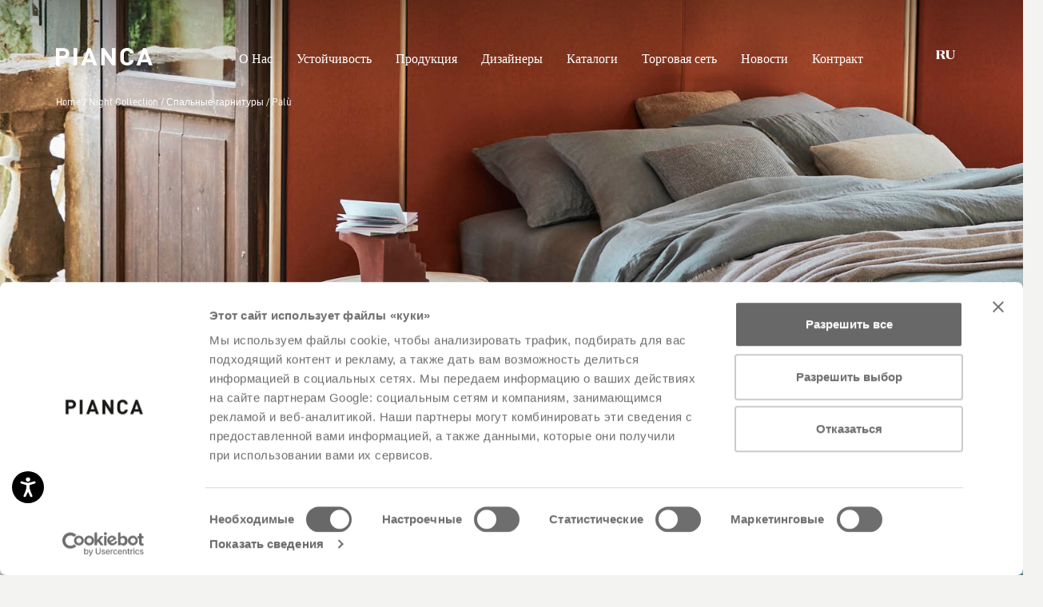

--- FILE ---
content_type: text/html; charset=UTF-8
request_url: https://pianca.com/ru/prodotti/%D1%81%D0%BF%D0%B0%D0%BB%D1%8C%D0%BD%D1%8B%D0%B5-%D0%B3%D0%B0%D1%80%D0%BD%D0%B8%D1%82%D1%83%D1%80%D1%8B-palu-%D0%B4%D0%B8%D0%B7%D0%B0%D0%B9%D0%BD-raffaella-mangiarotti/
body_size: 32391
content:
<!doctype html>
<!--[if IE 7 ]>    <html lang="en-gb" class="isie ie7 oldie no-js"> <![endif]-->
<!--[if IE 8 ]>    <html lang="en-gb" class="isie ie8 oldie no-js"> <![endif]-->
<!--[if IE 9 ]>    <html lang="en-gb" class="isie ie9 no-js"> <![endif]-->
<!--[if (gt IE 9)|!(IE)]><!--> <html lang="en-gb" class="no-js"> <!--<![endif]-->

<head>
<meta charset="UTF-8">
<meta http-equiv="X-UA-Compatible" content="IE=edge">
<meta name="viewport" content="width=device-width, initial-scale=1, maximum-scale=1, user-scalable=no">

<meta name="description" content="">
<meta name="p:domain_verify" content="74194818b39e1b86cc72edbea7f4b4e3"/>
<link rel="shortcut icon" type="image/x-icon" href="/images/favicon.ico">
<link href='https://fonts.googleapis.com/css?family=Lato:300,400,700,300italic,400italic,700italic' rel='stylesheet' type='text/css'>
<!-- Bootstrap -->
<link rel="stylesheet" href="https://pianca.com/wp-content/themes/base/css/bootstrap/bootstrap.min.css" crossorigin="anonymous">
<!-- FontAwesome -->
<link rel="stylesheet" href="https://use.fontawesome.com/releases/v5.5.0/css/all.css" crossorigin="anonymous">
<link href="https://pianca.com/wp-content/themes/base/css/aos.css" rel="stylesheet">
<link href="https://pianca.com/wp-content/themes/base/css/style.css?v=1.2" rel="stylesheet">
<link href="https://pianca.com/wp-content/themes/base/css/responsive.css?v=1.4" rel="stylesheet">
	
<style type="text/css">
    
    #INDWrap #INDmenu-btn.INDoutline-btn{
        border: none !important;
    }

    #INDWrap #INDbtnWrap #INDmenu-btn{
        left: 15px !important;
        bottom: 50px !important;
        top: auto !important;
    }

</style>

<script>
window.dataLayer = window.dataLayer || [];
function gtag() {
	dataLayer.push(arguments);
}
gtag("consent", "default", {
	ad_storage: "denied",
	analytics_storage: "granted",
	wait_for_update: 500
});
</script>


	<script id="Cookiebot" data-culture="ru" src="https://consent.cookiebot.com/uc.js" data-cbid="15fd76dd-da0c-4a13-a9e2-fef6abf467e5" data-blockingmode="auto" type="text/javascript"></script>

    <script type="text/javascript">
        
        CookiebotCallback_OnAccept = () =>
        Cookiebot.changed && document.location.reload();
        
    </script>
	
<!-- Google Tag Manager -->
<script data-cookieconsent="ignore">(function(w,d,s,l,i){w[l]=w[l]||[];w[l].push({'gtm.start':
new Date().getTime(),event:'gtm.js'});var f=d.getElementsByTagName(s)[0],
j=d.createElement(s),dl=l!='dataLayer'?'&l='+l:'';j.async=true;j.src=
'https://www.googletagmanager.com/gtm.js?id='+i+dl;f.parentNode.insertBefore(j,f);
})(window,document,'script','dataLayer','GTM-NGB3GS3');</script>
<!-- End Google Tag Manager -->
               
<!-- Global site tag (gtag.js) - Google Analytics -->
<script async src=https://www.googletagmanager.com/gtag/js?id=UA-32171668-1 data-cookieconsent="ignore"></script>
<script data-cookieconsent="ignore">
  window.dataLayer = window.dataLayer || [];
  function gtag(){dataLayer.push(arguments);}
  gtag('js', new Date());
  gtag('config', 'UA-32171668-1', {'anonymize_ip': true});
</script>

<!-- Facebook Pixel Code -->
<!--<script>
  !function(f,b,e,v,n,t,s)
  {if(f.fbq)return;n=f.fbq=function(){n.callMethod?
  n.callMethod.apply(n,arguments):n.queue.push(arguments)};
  if(!f._fbq)f._fbq=n;n.push=n;n.loaded=!0;n.version='2.0';
  n.queue=[];t=b.createElement(e);t.async=!0;
  t.src=v;s=b.getElementsByTagName(e)[0];
  s.parentNode.insertBefore(t,s)}(window, document,'script',
  'https://connect.facebook.net/en_US/fbevents.js');
  fbq('init', '2372138549666605');
  fbq('track', 'PageView');
</script>
<noscript><img height="1" width="1" style="display:none"
  src="https://www.facebook.com/tr?id=2372138549666605&ev=PageView&noscript=1"
/></noscript>-->
<!-- End Facebook Pixel Code -->




<meta name='robots' content='index, follow, max-image-preview:large, max-snippet:-1, max-video-preview:-1' />
	<style>img:is([sizes="auto" i], [sizes^="auto," i]) { contain-intrinsic-size: 3000px 1500px }</style>
	<meta name="dlm-version" content="5.1.6"><link rel="alternate" href="https://pianca.com/prodotti/palu-gruppo-notte-design-by-raffaella-mangiarotti/" hreflang="it" />
<link rel="alternate" href="https://pianca.com/en/prodotti/night-table-palu-design-raffaella-mangiarotti/" hreflang="en" />
<link rel="alternate" href="https://pianca.com/es/prodotti/mesita-de-noche-moderna-redonda-madera-cajon-cuero-palu-diseno-raffaella-mangiarotti/" hreflang="es" />
<link rel="alternate" href="https://pianca.com/fr/prodotti/palu/" hreflang="fr" />
<link rel="alternate" href="https://pianca.com/de/prodotti/palu-beimoebel-nachttisch-bank-design-raffaella-mangiarotti/" hreflang="de" />
<link rel="alternate" href="https://pianca.com/ru/prodotti/%d1%81%d0%bf%d0%b0%d0%bb%d1%8c%d0%bd%d1%8b%d0%b5-%d0%b3%d0%b0%d1%80%d0%bd%d0%b8%d1%82%d1%83%d1%80%d1%8b-palu-%d0%b4%d0%b8%d0%b7%d0%b0%d0%b9%d0%bd-raffaella-mangiarotti/" hreflang="ru" />
<link rel="alternate" href="https://pianca.com/zh/prodotti/palu%e5%8d%a7%e5%ae%a4%e7%bb%84%e4%bb%b6-%e8%ae%be%e8%ae%a1%e5%b8%88-raffaella-mangiarotti/" hreflang="zh" />

            <script data-no-defer="1" data-ezscrex="false" data-cfasync="false" data-pagespeed-no-defer data-cookieconsent="ignore">
                var ctPublicFunctions = {"_ajax_nonce":"23d9f7f411","_rest_nonce":"bf05c6b6df","_ajax_url":"\/wp-admin\/admin-ajax.php","_rest_url":"https:\/\/pianca.com\/wp-json\/","data__cookies_type":"native","data__ajax_type":"rest","data__bot_detector_enabled":0,"data__frontend_data_log_enabled":1,"cookiePrefix":"","wprocket_detected":false,"host_url":"pianca.com","text__ee_click_to_select":"\u041d\u0430\u0436\u043c\u0438\u0442\u0435 \u0434\u043b\u044f \u0432\u044b\u0431\u043e\u0440\u0430 \u0432\u0441\u0435\u0445 \u0434\u0430\u043d\u043d\u044b\u0445","text__ee_original_email":"\u041f\u043e\u043b\u043d\u044b\u0435 \u0434\u0430\u043d\u043d\u044b\u0435 \u0442\u0430\u043a\u0438\u0435","text__ee_got_it":"\u041f\u043e\u043b\u0443\u0447\u0438\u043b\u043e\u0441\u044c","text__ee_blocked":"\u0417\u0430\u0431\u043b\u043e\u043a\u0438\u0440\u043e\u0432\u0430\u043d\u043e","text__ee_cannot_connect":"\u041f\u043e\u0434\u043a\u043b\u044e\u0447\u0438\u0442\u044c\u0441\u044f \u043d\u0435 \u043f\u043e\u043b\u0443\u0447\u0438\u043b\u043e\u0441\u044c","text__ee_cannot_decode":"\u0420\u0430\u0441\u043a\u043e\u0434\u0438\u0440\u043e\u0432\u0430\u0442\u044c \u043f\u043e\u0447\u0442\u0443 \u043d\u0435 \u043f\u043e\u043b\u0443\u0447\u0438\u043b\u043e\u0441\u044c. \u041f\u0440\u0438\u0447\u0438\u043d\u0430 \u043d\u0435\u0438\u0437\u0432\u0435\u0441\u0442\u043d\u0430","text__ee_email_decoder":"\u0420\u0430\u0441\u043a\u043e\u0434\u0438\u0440\u043e\u0432\u0449\u0438\u043a \u043f\u043e\u0447\u0442 \u043e\u0442 CleanTalk","text__ee_wait_for_decoding":"\u041c\u0430\u0433\u0438\u044f \u0432 \u0434\u0435\u0439\u0441\u0442\u0432\u0438\u0438!","text__ee_decoding_process":"\u041f\u043e\u0436\u0430\u043b\u0443\u0439\u0441\u0442\u0430, \u043f\u043e\u0434\u043e\u0436\u0434\u0438\u0442\u0435 \u043d\u0435\u0441\u043a\u043e\u043b\u044c\u043a\u043e \u0441\u0435\u043a\u0443\u043d\u0434 \u0434\u043b\u044f \u0434\u0435\u043a\u043e\u0434\u0438\u0440\u043e\u0432\u0430\u043d\u0438\u044f \u0434\u0430\u043d\u043d\u044b\u0445."}
            </script>
        
            <script data-no-defer="1" data-ezscrex="false" data-cfasync="false" data-pagespeed-no-defer data-cookieconsent="ignore">
                var ctPublic = {"_ajax_nonce":"23d9f7f411","settings__forms__check_internal":"1","settings__forms__check_external":"1","settings__forms__force_protection":0,"settings__forms__search_test":"1","settings__forms__wc_add_to_cart":"0","settings__data__bot_detector_enabled":0,"settings__sfw__anti_crawler":0,"blog_home":"https:\/\/pianca.com\/","pixel__setting":"0","pixel__enabled":false,"pixel__url":null,"data__email_check_before_post":"1","data__email_check_exist_post":0,"data__cookies_type":"native","data__key_is_ok":true,"data__visible_fields_required":true,"wl_brandname":"Anti-Spam by CleanTalk","wl_brandname_short":"CleanTalk","ct_checkjs_key":1038429863,"emailEncoderPassKey":"51908002349d7967a2463562be03e2ea","bot_detector_forms_excluded":"W10=","advancedCacheExists":false,"varnishCacheExists":false,"wc_ajax_add_to_cart":false}
            </script>
        
	<!-- This site is optimized with the Yoast SEO plugin v26.7 - https://yoast.com/wordpress/plugins/seo/ -->
	<title>Спальные гарнитуры Palù, дизайн Raffaella Mangiarotti</title>
	<meta name="description" content="Тумбы с ящиками, комоды, тумбочки и высокие комоды... практичность и модульность взаимодействуют с дизайном, который адаптируется как к современному и строгому стилю, так и к наиболее ценному и изысканному" />
	<link rel="canonical" href="https://pianca.com/ru/prodotti/спальные-гарнитуры-palu-дизайн-raffaella-mangiarotti/" />
	<meta property="og:locale" content="ru_RU" />
	<meta property="og:locale:alternate" content="it_IT" />
	<meta property="og:locale:alternate" content="en_US" />
	<meta property="og:locale:alternate" content="es_ES" />
	<meta property="og:locale:alternate" content="fr_FR" />
	<meta property="og:locale:alternate" content="de_DE" />
	<meta property="og:locale:alternate" content="zh_CN" />
	<meta property="og:type" content="article" />
	<meta property="og:title" content="Спальные гарнитуры Palù, дизайн Raffaella Mangiarotti" />
	<meta property="og:description" content="Тумбы с ящиками, комоды, тумбочки и высокие комоды... практичность и модульность взаимодействуют с дизайном, который адаптируется как к современному и строгому стилю, так и к наиболее ценному и изысканному" />
	<meta property="og:url" content="https://pianca.com/ru/prodotti/спальные-гарнитуры-palu-дизайн-raffaella-mangiarotti/" />
	<meta property="og:site_name" content="PIANCA" />
	<meta property="article:modified_time" content="2024-01-22T14:44:44+00:00" />
	<meta name="twitter:card" content="summary_large_image" />
	<meta name="twitter:label1" content="Примерное время для чтения" />
	<meta name="twitter:data1" content="6 минут" />
	<script type="application/ld+json" class="yoast-schema-graph">{"@context":"https://schema.org","@graph":[{"@type":"WebPage","@id":"https://pianca.com/ru/prodotti/%d1%81%d0%bf%d0%b0%d0%bb%d1%8c%d0%bd%d1%8b%d0%b5-%d0%b3%d0%b0%d1%80%d0%bd%d0%b8%d1%82%d1%83%d1%80%d1%8b-palu-%d0%b4%d0%b8%d0%b7%d0%b0%d0%b9%d0%bd-raffaella-mangiarotti/","url":"https://pianca.com/ru/prodotti/%d1%81%d0%bf%d0%b0%d0%bb%d1%8c%d0%bd%d1%8b%d0%b5-%d0%b3%d0%b0%d1%80%d0%bd%d0%b8%d1%82%d1%83%d1%80%d1%8b-palu-%d0%b4%d0%b8%d0%b7%d0%b0%d0%b9%d0%bd-raffaella-mangiarotti/","name":"Спальные гарнитуры Palù, дизайн Raffaella Mangiarotti","isPartOf":{"@id":"https://pianca.com/ru/#website"},"datePublished":"2021-11-03T13:41:37+00:00","dateModified":"2024-01-22T14:44:44+00:00","description":"Тумбы с ящиками, комоды, тумбочки и высокие комоды... практичность и модульность взаимодействуют с дизайном, который адаптируется как к современному и строгому стилю, так и к наиболее ценному и изысканному","breadcrumb":{"@id":"https://pianca.com/ru/prodotti/%d1%81%d0%bf%d0%b0%d0%bb%d1%8c%d0%bd%d1%8b%d0%b5-%d0%b3%d0%b0%d1%80%d0%bd%d0%b8%d1%82%d1%83%d1%80%d1%8b-palu-%d0%b4%d0%b8%d0%b7%d0%b0%d0%b9%d0%bd-raffaella-mangiarotti/#breadcrumb"},"inLanguage":"ru-RU","potentialAction":[{"@type":"ReadAction","target":["https://pianca.com/ru/prodotti/%d1%81%d0%bf%d0%b0%d0%bb%d1%8c%d0%bd%d1%8b%d0%b5-%d0%b3%d0%b0%d1%80%d0%bd%d0%b8%d1%82%d1%83%d1%80%d1%8b-palu-%d0%b4%d0%b8%d0%b7%d0%b0%d0%b9%d0%bd-raffaella-mangiarotti/"]}]},{"@type":"BreadcrumbList","@id":"https://pianca.com/ru/prodotti/%d1%81%d0%bf%d0%b0%d0%bb%d1%8c%d0%bd%d1%8b%d0%b5-%d0%b3%d0%b0%d1%80%d0%bd%d0%b8%d1%82%d1%83%d1%80%d1%8b-palu-%d0%b4%d0%b8%d0%b7%d0%b0%d0%b9%d0%bd-raffaella-mangiarotti/#breadcrumb","itemListElement":[{"@type":"ListItem","position":1,"name":"Home","item":"https://pianca.com/ru/"},{"@type":"ListItem","position":2,"name":"Prodotti","item":"https://pianca.com/ru/true/"},{"@type":"ListItem","position":3,"name":"Palù"}]},{"@type":"WebSite","@id":"https://pianca.com/ru/#website","url":"https://pianca.com/ru/","name":"PIANCA","description":"Un nuovo sito targato WordPress","potentialAction":[{"@type":"SearchAction","target":{"@type":"EntryPoint","urlTemplate":"https://pianca.com/ru/?s={search_term_string}"},"query-input":{"@type":"PropertyValueSpecification","valueRequired":true,"valueName":"search_term_string"}}],"inLanguage":"ru-RU"}]}</script>
	<!-- / Yoast SEO plugin. -->


<script type='application/javascript'  id='pys-version-script'>console.log('PixelYourSite Free version 11.1.5.2');</script>
<link rel='dns-prefetch' href='//ajax.googleapis.com' />
<link rel="alternate" type="application/rss+xml" title="PIANCA &raquo; Лента" href="https://pianca.com/ru/feed/" />
<link rel="alternate" type="application/rss+xml" title="PIANCA &raquo; Лента комментариев" href="https://pianca.com/ru/comments/feed/" />
<link rel="alternate" type="application/rss+xml" title="PIANCA &raquo; Лента комментариев к &laquo;Palù&raquo;" href="https://pianca.com/ru/prodotti/%d1%81%d0%bf%d0%b0%d0%bb%d1%8c%d0%bd%d1%8b%d0%b5-%d0%b3%d0%b0%d1%80%d0%bd%d0%b8%d1%82%d1%83%d1%80%d1%8b-palu-%d0%b4%d0%b8%d0%b7%d0%b0%d0%b9%d0%bd-raffaella-mangiarotti/feed/" />
<meta property="og:title" content="Palù"/><meta property="og:type" content="article"/><meta property="og:url" content="https://pianca.com/ru/prodotti/%d1%81%d0%bf%d0%b0%d0%bb%d1%8c%d0%bd%d1%8b%d0%b5-%d0%b3%d0%b0%d1%80%d0%bd%d0%b8%d1%82%d1%83%d1%80%d1%8b-palu-%d0%b4%d0%b8%d0%b7%d0%b0%d0%b9%d0%bd-raffaella-mangiarotti/"/><meta property="og:site_name" content="PIANCA"/><meta property="og:image" content="https://pianca.com/wp-content/uploads/2021/09/PIANCA_Palu_TESTATA.jpg"/>		<!-- This site uses the Google Analytics by ExactMetrics plugin v8.11.1 - Using Analytics tracking - https://www.exactmetrics.com/ -->
		<!-- Примечание: ExactMetrics в настоящее время не настроен на этом сайте. Владелец сайта должен аутентифицироваться в Google Analytics в панели настроек ExactMetrics. -->
					<!-- No tracking code set -->
				<!-- / Google Analytics by ExactMetrics -->
		<script type="text/javascript">
/* <![CDATA[ */
window._wpemojiSettings = {"baseUrl":"https:\/\/s.w.org\/images\/core\/emoji\/16.0.1\/72x72\/","ext":".png","svgUrl":"https:\/\/s.w.org\/images\/core\/emoji\/16.0.1\/svg\/","svgExt":".svg","source":{"concatemoji":"https:\/\/pianca.com\/wp-includes\/js\/wp-emoji-release.min.js?ver=6.8.3"}};
/*! This file is auto-generated */
!function(s,n){var o,i,e;function c(e){try{var t={supportTests:e,timestamp:(new Date).valueOf()};sessionStorage.setItem(o,JSON.stringify(t))}catch(e){}}function p(e,t,n){e.clearRect(0,0,e.canvas.width,e.canvas.height),e.fillText(t,0,0);var t=new Uint32Array(e.getImageData(0,0,e.canvas.width,e.canvas.height).data),a=(e.clearRect(0,0,e.canvas.width,e.canvas.height),e.fillText(n,0,0),new Uint32Array(e.getImageData(0,0,e.canvas.width,e.canvas.height).data));return t.every(function(e,t){return e===a[t]})}function u(e,t){e.clearRect(0,0,e.canvas.width,e.canvas.height),e.fillText(t,0,0);for(var n=e.getImageData(16,16,1,1),a=0;a<n.data.length;a++)if(0!==n.data[a])return!1;return!0}function f(e,t,n,a){switch(t){case"flag":return n(e,"\ud83c\udff3\ufe0f\u200d\u26a7\ufe0f","\ud83c\udff3\ufe0f\u200b\u26a7\ufe0f")?!1:!n(e,"\ud83c\udde8\ud83c\uddf6","\ud83c\udde8\u200b\ud83c\uddf6")&&!n(e,"\ud83c\udff4\udb40\udc67\udb40\udc62\udb40\udc65\udb40\udc6e\udb40\udc67\udb40\udc7f","\ud83c\udff4\u200b\udb40\udc67\u200b\udb40\udc62\u200b\udb40\udc65\u200b\udb40\udc6e\u200b\udb40\udc67\u200b\udb40\udc7f");case"emoji":return!a(e,"\ud83e\udedf")}return!1}function g(e,t,n,a){var r="undefined"!=typeof WorkerGlobalScope&&self instanceof WorkerGlobalScope?new OffscreenCanvas(300,150):s.createElement("canvas"),o=r.getContext("2d",{willReadFrequently:!0}),i=(o.textBaseline="top",o.font="600 32px Arial",{});return e.forEach(function(e){i[e]=t(o,e,n,a)}),i}function t(e){var t=s.createElement("script");t.src=e,t.defer=!0,s.head.appendChild(t)}"undefined"!=typeof Promise&&(o="wpEmojiSettingsSupports",i=["flag","emoji"],n.supports={everything:!0,everythingExceptFlag:!0},e=new Promise(function(e){s.addEventListener("DOMContentLoaded",e,{once:!0})}),new Promise(function(t){var n=function(){try{var e=JSON.parse(sessionStorage.getItem(o));if("object"==typeof e&&"number"==typeof e.timestamp&&(new Date).valueOf()<e.timestamp+604800&&"object"==typeof e.supportTests)return e.supportTests}catch(e){}return null}();if(!n){if("undefined"!=typeof Worker&&"undefined"!=typeof OffscreenCanvas&&"undefined"!=typeof URL&&URL.createObjectURL&&"undefined"!=typeof Blob)try{var e="postMessage("+g.toString()+"("+[JSON.stringify(i),f.toString(),p.toString(),u.toString()].join(",")+"));",a=new Blob([e],{type:"text/javascript"}),r=new Worker(URL.createObjectURL(a),{name:"wpTestEmojiSupports"});return void(r.onmessage=function(e){c(n=e.data),r.terminate(),t(n)})}catch(e){}c(n=g(i,f,p,u))}t(n)}).then(function(e){for(var t in e)n.supports[t]=e[t],n.supports.everything=n.supports.everything&&n.supports[t],"flag"!==t&&(n.supports.everythingExceptFlag=n.supports.everythingExceptFlag&&n.supports[t]);n.supports.everythingExceptFlag=n.supports.everythingExceptFlag&&!n.supports.flag,n.DOMReady=!1,n.readyCallback=function(){n.DOMReady=!0}}).then(function(){return e}).then(function(){var e;n.supports.everything||(n.readyCallback(),(e=n.source||{}).concatemoji?t(e.concatemoji):e.wpemoji&&e.twemoji&&(t(e.twemoji),t(e.wpemoji)))}))}((window,document),window._wpemojiSettings);
/* ]]> */
</script>
<style id='wp-emoji-styles-inline-css' type='text/css'>

	img.wp-smiley, img.emoji {
		display: inline !important;
		border: none !important;
		box-shadow: none !important;
		height: 1em !important;
		width: 1em !important;
		margin: 0 0.07em !important;
		vertical-align: -0.1em !important;
		background: none !important;
		padding: 0 !important;
	}
</style>
<link rel='stylesheet' id='wp-block-library-css' href='https://pianca.com/wp-includes/css/dist/block-library/style.min.css?ver=6.8.3' type='text/css' media='all' />
<style id='classic-theme-styles-inline-css' type='text/css'>
/*! This file is auto-generated */
.wp-block-button__link{color:#fff;background-color:#32373c;border-radius:9999px;box-shadow:none;text-decoration:none;padding:calc(.667em + 2px) calc(1.333em + 2px);font-size:1.125em}.wp-block-file__button{background:#32373c;color:#fff;text-decoration:none}
</style>
<link rel='stylesheet' id='wp-components-css' href='https://pianca.com/wp-includes/css/dist/components/style.min.css?ver=6.8.3' type='text/css' media='all' />
<link rel='stylesheet' id='wp-preferences-css' href='https://pianca.com/wp-includes/css/dist/preferences/style.min.css?ver=6.8.3' type='text/css' media='all' />
<link rel='stylesheet' id='wp-block-editor-css' href='https://pianca.com/wp-includes/css/dist/block-editor/style.min.css?ver=6.8.3' type='text/css' media='all' />
<link rel='stylesheet' id='popup-maker-block-library-style-css' href='https://pianca.com/wp-content/plugins/popup-maker/dist/packages/block-library-style.css?ver=dbea705cfafe089d65f1' type='text/css' media='all' />
<style id='global-styles-inline-css' type='text/css'>
:root{--wp--preset--aspect-ratio--square: 1;--wp--preset--aspect-ratio--4-3: 4/3;--wp--preset--aspect-ratio--3-4: 3/4;--wp--preset--aspect-ratio--3-2: 3/2;--wp--preset--aspect-ratio--2-3: 2/3;--wp--preset--aspect-ratio--16-9: 16/9;--wp--preset--aspect-ratio--9-16: 9/16;--wp--preset--color--black: #000000;--wp--preset--color--cyan-bluish-gray: #abb8c3;--wp--preset--color--white: #ffffff;--wp--preset--color--pale-pink: #f78da7;--wp--preset--color--vivid-red: #cf2e2e;--wp--preset--color--luminous-vivid-orange: #ff6900;--wp--preset--color--luminous-vivid-amber: #fcb900;--wp--preset--color--light-green-cyan: #7bdcb5;--wp--preset--color--vivid-green-cyan: #00d084;--wp--preset--color--pale-cyan-blue: #8ed1fc;--wp--preset--color--vivid-cyan-blue: #0693e3;--wp--preset--color--vivid-purple: #9b51e0;--wp--preset--gradient--vivid-cyan-blue-to-vivid-purple: linear-gradient(135deg,rgba(6,147,227,1) 0%,rgb(155,81,224) 100%);--wp--preset--gradient--light-green-cyan-to-vivid-green-cyan: linear-gradient(135deg,rgb(122,220,180) 0%,rgb(0,208,130) 100%);--wp--preset--gradient--luminous-vivid-amber-to-luminous-vivid-orange: linear-gradient(135deg,rgba(252,185,0,1) 0%,rgba(255,105,0,1) 100%);--wp--preset--gradient--luminous-vivid-orange-to-vivid-red: linear-gradient(135deg,rgba(255,105,0,1) 0%,rgb(207,46,46) 100%);--wp--preset--gradient--very-light-gray-to-cyan-bluish-gray: linear-gradient(135deg,rgb(238,238,238) 0%,rgb(169,184,195) 100%);--wp--preset--gradient--cool-to-warm-spectrum: linear-gradient(135deg,rgb(74,234,220) 0%,rgb(151,120,209) 20%,rgb(207,42,186) 40%,rgb(238,44,130) 60%,rgb(251,105,98) 80%,rgb(254,248,76) 100%);--wp--preset--gradient--blush-light-purple: linear-gradient(135deg,rgb(255,206,236) 0%,rgb(152,150,240) 100%);--wp--preset--gradient--blush-bordeaux: linear-gradient(135deg,rgb(254,205,165) 0%,rgb(254,45,45) 50%,rgb(107,0,62) 100%);--wp--preset--gradient--luminous-dusk: linear-gradient(135deg,rgb(255,203,112) 0%,rgb(199,81,192) 50%,rgb(65,88,208) 100%);--wp--preset--gradient--pale-ocean: linear-gradient(135deg,rgb(255,245,203) 0%,rgb(182,227,212) 50%,rgb(51,167,181) 100%);--wp--preset--gradient--electric-grass: linear-gradient(135deg,rgb(202,248,128) 0%,rgb(113,206,126) 100%);--wp--preset--gradient--midnight: linear-gradient(135deg,rgb(2,3,129) 0%,rgb(40,116,252) 100%);--wp--preset--font-size--small: 13px;--wp--preset--font-size--medium: 20px;--wp--preset--font-size--large: 36px;--wp--preset--font-size--x-large: 42px;--wp--preset--spacing--20: 0.44rem;--wp--preset--spacing--30: 0.67rem;--wp--preset--spacing--40: 1rem;--wp--preset--spacing--50: 1.5rem;--wp--preset--spacing--60: 2.25rem;--wp--preset--spacing--70: 3.38rem;--wp--preset--spacing--80: 5.06rem;--wp--preset--shadow--natural: 6px 6px 9px rgba(0, 0, 0, 0.2);--wp--preset--shadow--deep: 12px 12px 50px rgba(0, 0, 0, 0.4);--wp--preset--shadow--sharp: 6px 6px 0px rgba(0, 0, 0, 0.2);--wp--preset--shadow--outlined: 6px 6px 0px -3px rgba(255, 255, 255, 1), 6px 6px rgba(0, 0, 0, 1);--wp--preset--shadow--crisp: 6px 6px 0px rgba(0, 0, 0, 1);}:where(.is-layout-flex){gap: 0.5em;}:where(.is-layout-grid){gap: 0.5em;}body .is-layout-flex{display: flex;}.is-layout-flex{flex-wrap: wrap;align-items: center;}.is-layout-flex > :is(*, div){margin: 0;}body .is-layout-grid{display: grid;}.is-layout-grid > :is(*, div){margin: 0;}:where(.wp-block-columns.is-layout-flex){gap: 2em;}:where(.wp-block-columns.is-layout-grid){gap: 2em;}:where(.wp-block-post-template.is-layout-flex){gap: 1.25em;}:where(.wp-block-post-template.is-layout-grid){gap: 1.25em;}.has-black-color{color: var(--wp--preset--color--black) !important;}.has-cyan-bluish-gray-color{color: var(--wp--preset--color--cyan-bluish-gray) !important;}.has-white-color{color: var(--wp--preset--color--white) !important;}.has-pale-pink-color{color: var(--wp--preset--color--pale-pink) !important;}.has-vivid-red-color{color: var(--wp--preset--color--vivid-red) !important;}.has-luminous-vivid-orange-color{color: var(--wp--preset--color--luminous-vivid-orange) !important;}.has-luminous-vivid-amber-color{color: var(--wp--preset--color--luminous-vivid-amber) !important;}.has-light-green-cyan-color{color: var(--wp--preset--color--light-green-cyan) !important;}.has-vivid-green-cyan-color{color: var(--wp--preset--color--vivid-green-cyan) !important;}.has-pale-cyan-blue-color{color: var(--wp--preset--color--pale-cyan-blue) !important;}.has-vivid-cyan-blue-color{color: var(--wp--preset--color--vivid-cyan-blue) !important;}.has-vivid-purple-color{color: var(--wp--preset--color--vivid-purple) !important;}.has-black-background-color{background-color: var(--wp--preset--color--black) !important;}.has-cyan-bluish-gray-background-color{background-color: var(--wp--preset--color--cyan-bluish-gray) !important;}.has-white-background-color{background-color: var(--wp--preset--color--white) !important;}.has-pale-pink-background-color{background-color: var(--wp--preset--color--pale-pink) !important;}.has-vivid-red-background-color{background-color: var(--wp--preset--color--vivid-red) !important;}.has-luminous-vivid-orange-background-color{background-color: var(--wp--preset--color--luminous-vivid-orange) !important;}.has-luminous-vivid-amber-background-color{background-color: var(--wp--preset--color--luminous-vivid-amber) !important;}.has-light-green-cyan-background-color{background-color: var(--wp--preset--color--light-green-cyan) !important;}.has-vivid-green-cyan-background-color{background-color: var(--wp--preset--color--vivid-green-cyan) !important;}.has-pale-cyan-blue-background-color{background-color: var(--wp--preset--color--pale-cyan-blue) !important;}.has-vivid-cyan-blue-background-color{background-color: var(--wp--preset--color--vivid-cyan-blue) !important;}.has-vivid-purple-background-color{background-color: var(--wp--preset--color--vivid-purple) !important;}.has-black-border-color{border-color: var(--wp--preset--color--black) !important;}.has-cyan-bluish-gray-border-color{border-color: var(--wp--preset--color--cyan-bluish-gray) !important;}.has-white-border-color{border-color: var(--wp--preset--color--white) !important;}.has-pale-pink-border-color{border-color: var(--wp--preset--color--pale-pink) !important;}.has-vivid-red-border-color{border-color: var(--wp--preset--color--vivid-red) !important;}.has-luminous-vivid-orange-border-color{border-color: var(--wp--preset--color--luminous-vivid-orange) !important;}.has-luminous-vivid-amber-border-color{border-color: var(--wp--preset--color--luminous-vivid-amber) !important;}.has-light-green-cyan-border-color{border-color: var(--wp--preset--color--light-green-cyan) !important;}.has-vivid-green-cyan-border-color{border-color: var(--wp--preset--color--vivid-green-cyan) !important;}.has-pale-cyan-blue-border-color{border-color: var(--wp--preset--color--pale-cyan-blue) !important;}.has-vivid-cyan-blue-border-color{border-color: var(--wp--preset--color--vivid-cyan-blue) !important;}.has-vivid-purple-border-color{border-color: var(--wp--preset--color--vivid-purple) !important;}.has-vivid-cyan-blue-to-vivid-purple-gradient-background{background: var(--wp--preset--gradient--vivid-cyan-blue-to-vivid-purple) !important;}.has-light-green-cyan-to-vivid-green-cyan-gradient-background{background: var(--wp--preset--gradient--light-green-cyan-to-vivid-green-cyan) !important;}.has-luminous-vivid-amber-to-luminous-vivid-orange-gradient-background{background: var(--wp--preset--gradient--luminous-vivid-amber-to-luminous-vivid-orange) !important;}.has-luminous-vivid-orange-to-vivid-red-gradient-background{background: var(--wp--preset--gradient--luminous-vivid-orange-to-vivid-red) !important;}.has-very-light-gray-to-cyan-bluish-gray-gradient-background{background: var(--wp--preset--gradient--very-light-gray-to-cyan-bluish-gray) !important;}.has-cool-to-warm-spectrum-gradient-background{background: var(--wp--preset--gradient--cool-to-warm-spectrum) !important;}.has-blush-light-purple-gradient-background{background: var(--wp--preset--gradient--blush-light-purple) !important;}.has-blush-bordeaux-gradient-background{background: var(--wp--preset--gradient--blush-bordeaux) !important;}.has-luminous-dusk-gradient-background{background: var(--wp--preset--gradient--luminous-dusk) !important;}.has-pale-ocean-gradient-background{background: var(--wp--preset--gradient--pale-ocean) !important;}.has-electric-grass-gradient-background{background: var(--wp--preset--gradient--electric-grass) !important;}.has-midnight-gradient-background{background: var(--wp--preset--gradient--midnight) !important;}.has-small-font-size{font-size: var(--wp--preset--font-size--small) !important;}.has-medium-font-size{font-size: var(--wp--preset--font-size--medium) !important;}.has-large-font-size{font-size: var(--wp--preset--font-size--large) !important;}.has-x-large-font-size{font-size: var(--wp--preset--font-size--x-large) !important;}
:where(.wp-block-post-template.is-layout-flex){gap: 1.25em;}:where(.wp-block-post-template.is-layout-grid){gap: 1.25em;}
:where(.wp-block-columns.is-layout-flex){gap: 2em;}:where(.wp-block-columns.is-layout-grid){gap: 2em;}
:root :where(.wp-block-pullquote){font-size: 1.5em;line-height: 1.6;}
</style>
<link rel='stylesheet' id='bt_bb_content_elements-css' href='https://pianca.com/wp-content/plugins/bold-page-builder/css/front_end/content_elements.crush.css?ver=5.5.7' type='text/css' media='all' />
<link rel='stylesheet' id='bt_bb_slick-css' href='https://pianca.com/wp-content/plugins/bold-page-builder/slick/slick.css?ver=5.5.7' type='text/css' media='all' />
<link rel='stylesheet' id='cleantalk-public-css-css' href='https://pianca.com/wp-content/plugins/cleantalk-spam-protect/css/cleantalk-public.min.css?ver=6.70.1_1767798566' type='text/css' media='all' />
<link rel='stylesheet' id='cleantalk-email-decoder-css-css' href='https://pianca.com/wp-content/plugins/cleantalk-spam-protect/css/cleantalk-email-decoder.min.css?ver=6.70.1_1767798566' type='text/css' media='all' />
<link rel='stylesheet' id='contact-form-7-css' href='https://pianca.com/wp-content/plugins/contact-form-7/includes/css/styles.css?ver=6.1.4' type='text/css' media='all' />
<link rel='stylesheet' id='related-posts-by-taxonomy-css' href='https://pianca.com/wp-content/plugins/related-posts-by-taxonomy/includes/assets/css/styles.css?ver=6.8.3' type='text/css' media='all' />
<link rel='stylesheet' id='wpsl-styles-css' href='https://pianca.com/wp-content/plugins/wp-store-locator/css/styles.min.css?ver=2.2.261' type='text/css' media='all' />
<link rel='stylesheet' id='hide-admin-bar-based-on-user-roles-css' href='https://pianca.com/wp-content/plugins/hide-admin-bar-based-on-user-roles/public/css/hide-admin-bar-based-on-user-roles-public.css?ver=7.0.2' type='text/css' media='all' />
<link rel='stylesheet' id='popup-maker-site-css' href='//pianca.com/wp-content/uploads/pum/pum-site-styles.css?generated=1757332932&#038;ver=1.21.5' type='text/css' media='all' />
<script type="text/javascript" src="https://ajax.googleapis.com/ajax/libs/jquery/1.7.2/jquery.min.js?ver=6.8.3" id="jquery-js"></script>
<script type="text/javascript" src="https://pianca.com/wp-content/plugins/bold-page-builder/slick/slick.min.js?ver=5.5.7" id="bt_bb_slick-js"></script>
<script type="text/javascript" src="https://pianca.com/wp-content/plugins/bold-page-builder/content_elements_misc/js/jquery.magnific-popup.min.js?ver=5.5.7" id="bt_bb_magnific-js"></script>
<script type="text/javascript" src="https://pianca.com/wp-content/plugins/bold-page-builder/content_elements_misc/js/content_elements.js?ver=5.5.7" id="bt_bb-js"></script>
<script type="text/javascript" src="https://pianca.com/wp-content/plugins/cleantalk-spam-protect/js/apbct-public-bundle_full-protection_gathering.min.js?ver=6.70.1_1767798566" id="apbct-public-bundle_full-protection_gathering.min-js-js"></script>
<script type="text/javascript" id="3d-flip-book-client-locale-loader-js-extra">
/* <![CDATA[ */
var FB3D_CLIENT_LOCALE = {"ajaxurl":"https:\/\/pianca.com\/wp-admin\/admin-ajax.php","dictionary":{"Table of contents":"Table of contents","Close":"Close","Bookmarks":"Bookmarks","Thumbnails":"Thumbnails","Search":"Search","Share":"Share","Facebook":"Facebook","Twitter":"Twitter","Email":"Email","Play":"Play","Previous page":"Previous page","Next page":"Next page","Zoom in":"Zoom in","Zoom out":"Zoom out","Fit view":"Fit view","Auto play":"Auto play","Full screen":"Full screen","More":"More","Smart pan":"Smart pan","Single page":"Single page","Sounds":"Sounds","Stats":"Stats","Print":"Print","Download":"Download","Goto first page":"Goto first page","Goto last page":"Goto last page"},"images":"https:\/\/pianca.com\/wp-content\/plugins\/interactive-3d-flipbook-powered-physics-engine\/assets\/images\/","jsData":{"urls":[],"posts":{"ids_mis":[],"ids":[]},"pages":[],"firstPages":[],"bookCtrlProps":[],"bookTemplates":[]},"key":"3d-flip-book","pdfJS":{"pdfJsLib":"https:\/\/pianca.com\/wp-content\/plugins\/interactive-3d-flipbook-powered-physics-engine\/assets\/js\/pdf.min.js?ver=4.3.136","pdfJsWorker":"https:\/\/pianca.com\/wp-content\/plugins\/interactive-3d-flipbook-powered-physics-engine\/assets\/js\/pdf.worker.js?ver=4.3.136","stablePdfJsLib":"https:\/\/pianca.com\/wp-content\/plugins\/interactive-3d-flipbook-powered-physics-engine\/assets\/js\/stable\/pdf.min.js?ver=2.5.207","stablePdfJsWorker":"https:\/\/pianca.com\/wp-content\/plugins\/interactive-3d-flipbook-powered-physics-engine\/assets\/js\/stable\/pdf.worker.js?ver=2.5.207","pdfJsCMapUrl":"https:\/\/pianca.com\/wp-content\/plugins\/interactive-3d-flipbook-powered-physics-engine\/assets\/cmaps\/"},"cacheurl":"https:\/\/pianca.com\/wp-content\/uploads\/3d-flip-book\/cache\/","pluginsurl":"https:\/\/pianca.com\/wp-content\/plugins\/","pluginurl":"https:\/\/pianca.com\/wp-content\/plugins\/interactive-3d-flipbook-powered-physics-engine\/","thumbnailSize":{"width":"150","height":"150"},"version":"1.16.17"};
/* ]]> */
</script>
<script type="text/javascript" src="https://pianca.com/wp-content/plugins/interactive-3d-flipbook-powered-physics-engine/assets/js/client-locale-loader.js?ver=1.16.17" id="3d-flip-book-client-locale-loader-js" async="async" data-wp-strategy="async"></script>
<script type="text/javascript" src="https://pianca.com/wp-content/plugins/hide-admin-bar-based-on-user-roles/public/js/hide-admin-bar-based-on-user-roles-public.js?ver=7.0.2" id="hide-admin-bar-based-on-user-roles-js"></script>
<script type="text/javascript" src="https://pianca.com/wp-content/plugins/pixelyoursite/dist/scripts/jquery.bind-first-0.2.3.min.js?ver=0.2.3" id="jquery-bind-first-js"></script>
<script type="text/javascript" src="https://pianca.com/wp-content/plugins/pixelyoursite/dist/scripts/js.cookie-2.1.3.min.js?ver=2.1.3" id="js-cookie-pys-js"></script>
<script type="text/javascript" src="https://pianca.com/wp-content/plugins/pixelyoursite/dist/scripts/tld.min.js?ver=2.3.1" id="js-tld-js"></script>
<script type="text/javascript" id="pys-js-extra">
/* <![CDATA[ */
var pysOptions = {"staticEvents":{"facebook":{"init_event":[{"delay":0,"type":"static","ajaxFire":false,"name":"PageView","pixelIds":["2372138549666605"],"eventID":"c3cb44e0-8627-4608-86ad-8e6d4cbef7a5","params":{"page_title":"Pal\u00f9","post_type":"prodotti","post_id":50323,"plugin":"PixelYourSite","user_role":"guest","event_url":"pianca.com\/ru\/prodotti\/%D1%81%D0%BF%D0%B0%D0%BB%D1%8C%D0%BD%D1%8B%D0%B5-%D0%B3%D0%B0%D1%80%D0%BD%D0%B8%D1%82%D1%83%D1%80%D1%8B-palu-%D0%B4%D0%B8%D0%B7%D0%B0%D0%B9%D0%BD-raffaella-mangiarotti\/"},"e_id":"init_event","ids":[],"hasTimeWindow":false,"timeWindow":0,"woo_order":"","edd_order":""}]}},"dynamicEvents":[],"triggerEvents":[],"triggerEventTypes":[],"facebook":{"pixelIds":["2372138549666605"],"advancedMatching":[],"advancedMatchingEnabled":true,"removeMetadata":true,"wooVariableAsSimple":false,"serverApiEnabled":true,"wooCRSendFromServer":false,"send_external_id":null,"enabled_medical":false,"do_not_track_medical_param":["event_url","post_title","page_title","landing_page","content_name","categories","category_name","tags"],"meta_ldu":false},"debug":"","siteUrl":"https:\/\/pianca.com","ajaxUrl":"https:\/\/pianca.com\/wp-admin\/admin-ajax.php","ajax_event":"b86204e9bc","enable_remove_download_url_param":"1","cookie_duration":"7","last_visit_duration":"60","enable_success_send_form":"","ajaxForServerEvent":"1","ajaxForServerStaticEvent":"1","useSendBeacon":"1","send_external_id":"1","external_id_expire":"180","track_cookie_for_subdomains":"1","google_consent_mode":"1","gdpr":{"ajax_enabled":false,"all_disabled_by_api":false,"facebook_disabled_by_api":false,"analytics_disabled_by_api":false,"google_ads_disabled_by_api":false,"pinterest_disabled_by_api":false,"bing_disabled_by_api":false,"reddit_disabled_by_api":false,"externalID_disabled_by_api":false,"facebook_prior_consent_enabled":true,"analytics_prior_consent_enabled":true,"google_ads_prior_consent_enabled":null,"pinterest_prior_consent_enabled":true,"bing_prior_consent_enabled":true,"cookiebot_integration_enabled":false,"cookiebot_facebook_consent_category":"marketing","cookiebot_analytics_consent_category":"statistics","cookiebot_tiktok_consent_category":"marketing","cookiebot_google_ads_consent_category":"marketing","cookiebot_pinterest_consent_category":"marketing","cookiebot_bing_consent_category":"marketing","consent_magic_integration_enabled":false,"real_cookie_banner_integration_enabled":false,"cookie_notice_integration_enabled":false,"cookie_law_info_integration_enabled":false,"analytics_storage":{"enabled":true,"value":"granted","filter":false},"ad_storage":{"enabled":true,"value":"granted","filter":false},"ad_user_data":{"enabled":true,"value":"granted","filter":false},"ad_personalization":{"enabled":true,"value":"granted","filter":false}},"cookie":{"disabled_all_cookie":false,"disabled_start_session_cookie":false,"disabled_advanced_form_data_cookie":false,"disabled_landing_page_cookie":false,"disabled_first_visit_cookie":false,"disabled_trafficsource_cookie":false,"disabled_utmTerms_cookie":false,"disabled_utmId_cookie":false},"tracking_analytics":{"TrafficSource":"direct","TrafficLanding":"undefined","TrafficUtms":[],"TrafficUtmsId":[]},"GATags":{"ga_datalayer_type":"default","ga_datalayer_name":"dataLayerPYS"},"woo":{"enabled":false},"edd":{"enabled":false},"cache_bypass":"1768986420"};
/* ]]> */
</script>
<script type="text/javascript" src="https://pianca.com/wp-content/plugins/pixelyoursite/dist/scripts/public.js?ver=11.1.5.2" id="pys-js"></script>
<link rel="https://api.w.org/" href="https://pianca.com/wp-json/" /><link rel="EditURI" type="application/rsd+xml" title="RSD" href="https://pianca.com/xmlrpc.php?rsd" />
<meta name="generator" content="WordPress 6.8.3" />
<link rel='shortlink' href='https://pianca.com/?p=50323' />
<link rel="alternate" title="oEmbed (JSON)" type="application/json+oembed" href="https://pianca.com/wp-json/oembed/1.0/embed?url=https%3A%2F%2Fpianca.com%2Fru%2Fprodotti%2F%25d1%2581%25d0%25bf%25d0%25b0%25d0%25bb%25d1%258c%25d0%25bd%25d1%258b%25d0%25b5-%25d0%25b3%25d0%25b0%25d1%2580%25d0%25bd%25d0%25b8%25d1%2582%25d1%2583%25d1%2580%25d1%258b-palu-%25d0%25b4%25d0%25b8%25d0%25b7%25d0%25b0%25d0%25b9%25d0%25bd-raffaella-mangiarotti%2F&#038;lang=ru" />
<link rel="alternate" title="oEmbed (XML)" type="text/xml+oembed" href="https://pianca.com/wp-json/oembed/1.0/embed?url=https%3A%2F%2Fpianca.com%2Fru%2Fprodotti%2F%25d1%2581%25d0%25bf%25d0%25b0%25d0%25bb%25d1%258c%25d0%25bd%25d1%258b%25d0%25b5-%25d0%25b3%25d0%25b0%25d1%2580%25d0%25bd%25d0%25b8%25d1%2582%25d1%2583%25d1%2580%25d1%258b-palu-%25d0%25b4%25d0%25b8%25d0%25b7%25d0%25b0%25d0%25b9%25d0%25bd-raffaella-mangiarotti%2F&#038;format=xml&#038;lang=ru" />
<!-- Global site tag (gtag.js) - Google Ads: 10792951504 -->
<script async src="https://www.googletagmanager.com/gtag/js?id=AW-10792951504"></script>
<script>
  window.dataLayer = window.dataLayer || [];
  function gtag(){dataLayer.push(arguments);}
  gtag('js', new Date());

  gtag('config', 'AW-10792951504');
</script><link rel="apple-touch-icon" sizes="180x180" href="/wp-content/uploads/fbrfg/apple-touch-icon.png">
<link rel="icon" type="image/png" sizes="32x32" href="/wp-content/uploads/fbrfg/favicon-32x32.png">
<link rel="icon" type="image/png" sizes="16x16" href="/wp-content/uploads/fbrfg/favicon-16x16.png">
<link rel="manifest" href="/wp-content/uploads/fbrfg/site.webmanifest">
<link rel="mask-icon" href="/wp-content/uploads/fbrfg/safari-pinned-tab.svg" color="#5bbad5">
<link rel="shortcut icon" href="/wp-content/uploads/fbrfg/favicon.ico">
<meta name="msapplication-TileColor" content="#da532c">
<meta name="msapplication-config" content="/wp-content/uploads/fbrfg/browserconfig.xml">
<meta name="theme-color" content="#ffffff"><style type="text/css">.recentcomments a{display:inline !important;padding:0 !important;margin:0 !important;}</style>		<style type="text/css" id="wp-custom-css">
			body:not(.logged-in) #wpadminbar{ display: none !important; }

.bt_bb_fe_preview_toggler,
.bt_bb_fe_count,
.bt_bb_fe_wrap:before{ display:none !important; }

html {
	margin-top: 0px !important;align-content;
}

body:not(.bt_bb_fe_preview_toggle) .bt_bb_wrapper:first-child .bt_bb_section *:not(.bt_bb_fe_edit_box):not(.bt_bb_fe_before) {
    pointer-events: initial !important;
}

nav[aria-label="breadcrumb"]{
	margin-top: 70px !important;
}		</style>
			<script>
		var bt_bb_update_res = function() {
			var width = Math.max( document.documentElement.clientWidth, window.innerWidth || 0 );
			window.bt_bb_res = 'xxl';
			if ( width <= 1400 ) window.bt_bb_res = 'xl';
			if ( width <= 1200 ) window.bt_bb_res = 'lg';
			if ( width <= 992) window.bt_bb_res = 'md';
			if ( width <= 768 ) window.bt_bb_res = 'sm';
			if ( width <= 480 ) window.bt_bb_res = 'xs';
			document.documentElement.setAttribute( 'data-bt_bb_screen_resolution', window.bt_bb_res ); // used in CSS
		}
		bt_bb_update_res();
		var bt_bb_observer = new MutationObserver(function( mutations ) {
			for ( var i = 0; i < mutations.length; i++ ) {
				var nodes = mutations[ i ].addedNodes;
				for ( var j = 0; j < nodes.length; j++ ) {
					var node = nodes[ j ];
					// Only process element nodes
					if ( 1 === node.nodeType ) {
						// Check if element or its children have override classes
						if ( ( node.hasAttribute && node.hasAttribute( 'data-bt-override-class' ) ) || ( node.querySelector && node.querySelector( '[data-bt-override-class]' ) ) ) {
							
							[ ...node.querySelectorAll( '[data-bt-override-class]' ),
							...( node.matches( '[data-bt-override-class]' ) ? [ node ] : [] ) ].forEach(function( element ) {
								// Get the attribute value
								let override_classes = JSON.parse( element.getAttribute( 'data-bt-override-class' ) );
								
								for ( let prefix in override_classes ) {
									let new_class;
									if ( override_classes[ prefix ][ window.bt_bb_res ] !== undefined ) {
										new_class = prefix + override_classes[ prefix ][ window.bt_bb_res ];
									} else {
										new_class = prefix + override_classes[ prefix ]['def'];
									}
									
									// Remove the current class
									element.classList.remove( ...override_classes[ prefix ]['current_class'].split( ' ' ) );
									
									// Add the new class
									element.classList.add( ...new_class.split( ' ' ) );
			
									// Update the current_class
									override_classes[ prefix ]['current_class'] = new_class;
								}
								
								// Store the updated data back to the attribute
								element.setAttribute( 'data-bt-override-class', JSON.stringify( override_classes ) );
							} );
							
						}
					}
				}
			}
		} );
		
		// Start observing
		bt_bb_observer.observe( document.documentElement, {
			childList: true,
			subtree: true
		} );
		
		// Cancel observer when ready
		var bt_bb_cancel_observer = function() {
			if ( 'interactive' === document.readyState || 'complete' === document.readyState ) {
				bt_bb_observer.disconnect();
				document.removeEventListener( 'readystatechange', bt_bb_cancel_observer );
			}
		};
		
		document.addEventListener( 'readystatechange', bt_bb_cancel_observer );
	</script>
	<script>window.bt_bb_preview = false</script><script>window.bt_bb_fe_preview = false</script><script>window.bt_bb_custom_elements = false;</script>
</head>

<body class="wp-singular prodotti-template-default single single-prodotti postid-50323 wp-theme-base bt_bb_plugin_active bt_bb_fe_preview_toggle">
	
<!-- Google Tag Manager (noscript) -->
<noscript><iframe src="https://www.googletagmanager.com/ns.html?id=GTM-NGB3GS3"
height="0" width="0" style="display:none;visibility:hidden"></iframe></noscript>
<!-- End Google Tag Manager (noscript) -->

<a class="ovl"></a>

<nav class="navbar navbar-expand-lg navbar-light fixed-top pt-5 pb-3">
    <div class="container">
        <a class="navbar-brand" href="https://pianca.com/ru/"><img src="https://pianca.com/wp-content/themes/base/images/logo-pianca.png" alt="Pianca"></a>
        <button class="navbar-toggler" type="button" data-toggle="collapse" data-target="#navbar" aria-controls="navbar" aria-expanded="false" aria-label="Toggle navigation">
            <span class="navbar-toggler-icon"></span>
        </button>

        <div class="collapse navbar-collapse" id="navbar">

                            <ul class="navbar-nav ml-auto mt-2 mr-7 mt-lg-0 align-self-center">

                                                   <!--  <li class="nav-item">
                                <a class="nav-link menu_fullscreen4" href="#">Quickship</a>
                                <span class="only-mobile white-men bord-t sub-men-3"><a href="http://pianca.com/download/7558/">Download</a></span>
                                <span class="only-mobile white-men sub-men-3"><a href="https://store.piancausa.com/login">B2B</a></span>
                            </li> -->
                        
                        
                        
                        
                        

                        
                            <li class="nav-item men-who">
                                <a class="nav-link menu_fullscreen2" href="#">О Нас</a>
                                <span class="only-mobile white-men bord-t sub-men-0"><a href="https://pianca.com/ru/%d0%bd%d0%b0%d1%88%d0%b0-%d0%b8%d0%b4%d0%b5%d0%bd%d1%82%d0%b8%d1%87%d0%bd%d0%be%d1%81%d1%82%d1%8c/">О Нac</a></span>
                                <span class="only-mobile white-men sub-men-0"><a href="https://pianca.com/ru/%d0%b8%d1%81%d1%82%d0%be%d1%80%d0%b8%d1%8f/">История</a></span>
                                <!-- <span class="only-mobile white-men sub-men-0"><a href="https://pianca.com/en/sustainability/">Sustainability</a></span> -->
                                <span class="only-mobile white-men sub-men-0"><a href="https://pianca.com/ru/%d1%88%d0%be%d1%83-%d1%80%d1%83%d0%bc/">Шоу-рум</a></span>
                                <span class="only-mobile white-men sub-men-0"><a href="https://pianca.com/ru/%d0%bf%d1%80%d0%b5%d0%bc%d0%b8%d0%b8/">Премии</a></span>
                                <span class="only-mobile white-men sub-men-0"><a href="https://pianca.com/ru/press_categorie/%d0%bf%d1%80%d0%b5%d1%81%d1%81%d1%8b/">Прессы</a></span>
                            </li>

                            <li class="nav-item men-sos">
                                <a class="nav-link menu_fullscreen6 capitalize" href="#">устойчивость</a>
                                <span class="only-mobile white-men bord-t sub-men-4"><a href="https://pianca.com/ru/%d0%bd%d0%b0%d1%88%d0%b8-%d1%83%d1%81%d1%82%d1%80%d0%b5%d0%bc%d0%bb%d0%b5%d0%bd%d0%b8%d1%8f/">Наши устремления</a></span>
                                <span class="only-mobile white-men sub-men-4"><a href="https://pianca.com/ru/sustainability-report-ru/">Sustainability report</a></span>
                                                                <span class="only-mobile white-men sub-men-4"><a href="https://pianca.com/ru/certifications-ru/">Certifications</a></span>
                                <!-- <span class="only-mobile white-men sub-men-4"><a href="https://pianca.com/ru/%d0%bc%d0%b0%d0%bd%d0%b8%d1%84%d0%b5%d1%81%d1%82/">Манифест</a></span> -->
                            </li>

                            <li class="nav-item men-pro">
                                <a class="nav-link menu_fullscreen capitalize" href="#">продукция</a>
                            </li>

                            <!-- only mobile -->
                            <li class="nav-item only-mobile sub-men-1 men_pro_res">
                                <ul>
                                    <li id="menu-item-53470" class="menu-item menu-item-type-taxonomy menu-item-object-prodotti_categorie menu-item-53470"><a href="https://pianca.com/ru/prodotti_categorie/%d0%bd%d0%be%d0%b2%d0%b8%d0%bd%d0%ba%d0%b8/">Новинки</a></li>
<li id="menu-item-90033" class="menu-item menu-item-type-taxonomy menu-item-object-prodotti_categorie menu-item-90033"><a href="https://pianca.com/ru/prodotti_categorie/outdoor-ru/">Outdoor</a></li>
<li id="menu-item-90700" class="menu-item menu-item-type-post_type menu-item-object-page menu-item-90700"><a href="https://pianca.com/en/3d-configurator/">3D Configurator</a></li>
<li id="menu-item-53452" class="menu-item menu-item-type-taxonomy menu-item-object-prodotti_categorie menu-item-53452"><a href="https://pianca.com/ru/prodotti_categorie/%d0%ba%d0%be%d0%bd%d1%82%d0%b5%d0%b9%d0%bd%d0%b5%d1%80%d1%8b-%d0%b8-%d0%ba%d0%bd%d0%b8%d0%b6%d0%bd%d1%8b%d0%b5-%d0%bc%d0%be%d0%b4%d1%83%d0%bb%d0%b8/">Контейнеры и книжные модули</a></li>
<li id="menu-item-53454" class="menu-item menu-item-type-taxonomy menu-item-object-prodotti_categorie menu-item-53454"><a href="https://pianca.com/ru/prodotti_categorie/%d1%81%d1%82%d1%83%d0%bb%d1%8c%d1%8f/">Стулья</a></li>
<li id="menu-item-53455" class="menu-item menu-item-type-taxonomy menu-item-object-prodotti_categorie menu-item-53455"><a href="https://pianca.com/ru/prodotti_categorie/%d1%81%d1%82%d0%be%d0%bb%d1%8b/">Столы</a></li>
                                </ul>   
                            </li>
                            <li class="nav-item only-mobile sub-men-1 men_pro_res">
                                <ul>
                                    <li id="menu-item-90699" class="menu-item menu-item-type-taxonomy menu-item-object-prodotti_categorie menu-item-90699"><a href="https://pianca.com/ru/prodotti_categorie/%d0%b1%d1%83%d1%84%d0%b5%d1%82%d1%8b/">Буфеты</a></li>
<li id="menu-item-53457" class="menu-item menu-item-type-taxonomy menu-item-object-prodotti_categorie menu-item-53457"><a href="https://pianca.com/ru/prodotti_categorie/%d0%b4%d0%b8%d0%b2%d0%b0%d0%bd%d1%8b/">Диваны</a></li>
<li id="menu-item-53456" class="menu-item menu-item-type-taxonomy menu-item-object-prodotti_categorie menu-item-53456"><a href="https://pianca.com/ru/prodotti_categorie/%d0%ba%d1%80%d0%b5%d1%81%d0%bb%d0%b0/">Кресла</a></li>
<li id="menu-item-53459" class="menu-item menu-item-type-taxonomy menu-item-object-prodotti_categorie menu-item-53459"><a href="https://pianca.com/ru/prodotti_categorie/%d0%bf%d1%83%d1%84%d1%8b/">Пуфы</a></li>
<li id="menu-item-53469" class="menu-item menu-item-type-taxonomy menu-item-object-prodotti_categorie menu-item-53469"><a href="https://pianca.com/ru/prodotti_categorie/%d1%81%d0%ba%d0%b0%d0%bc%d1%8c%d0%b8/">Скамьи</a></li>
<li id="menu-item-53458" class="menu-item menu-item-type-taxonomy menu-item-object-prodotti_categorie menu-item-53458"><a href="https://pianca.com/ru/prodotti_categorie/%d1%81%d1%82%d0%be%d0%bb%d0%b8%d0%ba%d0%b8/">Столики</a></li>
<li id="menu-item-53460" class="menu-item menu-item-type-taxonomy menu-item-object-prodotti_categorie menu-item-53460"><a href="https://pianca.com/ru/prodotti_categorie/%d0%bf%d0%b8%d1%81%d1%8c%d0%bc%d0%b5%d0%bd%d0%bd%d1%8b%d0%b5-%d1%81%d1%82%d0%be%d0%bb%d1%8b/">Письменные столы</a></li>
                                </ul>   
                            </li>
                            <li class="nav-item only-mobile sub-men-1 men_pro_res">
                                <ul>
                                    <li id="menu-item-53461" class="menu-item menu-item-type-taxonomy menu-item-object-prodotti_categorie menu-item-53461"><a href="https://pianca.com/ru/prodotti_categorie/%d1%88%d0%ba%d0%b0%d1%84%d1%8b/">Шкафы</a></li>
<li id="menu-item-53462" class="menu-item menu-item-type-taxonomy menu-item-object-prodotti_categorie menu-item-53462"><a href="https://pianca.com/ru/prodotti_categorie/%d1%88%d0%ba%d0%b0%d1%84%d1%8b-%d0%ba%d0%b0%d0%b1%d0%b8%d0%bd%d1%8b/">Шкафы-кабины</a></li>
<li id="menu-item-53463" class="menu-item menu-item-type-taxonomy menu-item-object-prodotti_categorie menu-item-53463"><a href="https://pianca.com/ru/prodotti_categorie/%d0%ba%d1%80%d0%be%d0%b2%d0%b0%d1%82%d0%b8/">Кровати</a></li>
<li id="menu-item-53464" class="menu-item menu-item-type-taxonomy menu-item-object-prodotti_categorie current-prodotti-ancestor current-menu-parent current-prodotti-parent menu-item-53464"><a href="https://pianca.com/ru/prodotti_categorie/%d1%81%d0%bf%d0%b0%d0%bb%d1%8c%d0%bd%d1%8b%d0%b5-%d0%b3%d0%b0%d1%80%d0%bd%d0%b8%d1%82%d1%83%d1%80%d1%8b/">Спальные гарнитуры</a></li>
<li id="menu-item-53467" class="menu-item menu-item-type-taxonomy menu-item-object-prodotti_categorie menu-item-53467"><a href="https://pianca.com/ru/prodotti_categorie/boiserie-c%d1%82%d0%b5%d0%bd%d0%be%d0%b2%d1%8b%d0%b5-%d0%bf%d0%b0%d0%bd%d0%b5%d0%bb%d0%b8/">Boiserie</a></li>
<li id="menu-item-53466" class="menu-item menu-item-type-taxonomy menu-item-object-prodotti_categorie menu-item-53466"><a href="https://pianca.com/ru/prodotti_categorie/%d0%b0%d0%ba%d1%81%d0%b5%d1%81%d1%81%d1%83%d0%b0%d1%80%d1%8b/">Аксессуары</a></li>
<li id="menu-item-53468" class="menu-item menu-item-type-taxonomy menu-item-object-prodotti_categorie menu-item-53468"><a href="https://pianca.com/ru/prodotti_categorie/%d1%81%d0%be%d1%87%d0%b5%d1%82%d0%b0%d1%8e%d1%89%d0%b8%d0%b9%d1%81%d1%8f-%d1%82%d0%b5%d0%ba%d1%81%d1%82%d0%b8%d0%bb%d1%8c/">Сочетающийся текстиль</a></li>
                                </ul>   
                            </li>
                            <!-- end only mobile -->

                            <li class="nav-item men-des">
                                <a class="nav-link" href="https://pianca.com/ru/designers_categorie/%d0%b4%d0%b8%d0%b7%d0%b0%d0%b9%d0%bd%d0%b5%d1%80/">Дизайнеры</a>
                            </li>
                            <li class="nav-item men-cat">
                                <a class="nav-link" href="https://pianca.com/ru/%d0%baa%d1%82a%d0%bbo%d0%b3%d0%b8/">Каталоги</a>
                            </li>
                            
                            <li class="nav-item men-contact">
                                <a class="nav-link menu_fullscreen_pv" href="#">Торговая сеть</a>
                                
                                <span class="only-mobile white-men bord-t sub-men-pv"><a href="https://pianca.com/ru/%d1%82%d0%be%d1%80%d0%b3%d0%be%d0%b2%d0%b0%d1%8f-%d1%81%d0%b5%d1%82%d1%8c/">Найти магазин</a></span>
                                <span class="only-mobile white-men sub-men-pv"><a href="https://pianca.com/ru/faq-ru/">Часто задаваемые вопросы</a></span>
                            </li>
                            <li class="nav-item men-cat">
                                <a class="nav-link" href="https://pianca.com/ru/magazine_cat/news-ru/">Новости</a>
                            </li>
                            <li class="nav-item men-contract">
                                <a class="nav-link" href="https://worldcontract.pianca.com/en/">Контракт</a>
                            </li>
                            <!-- <li class="nav-item men-contact">
                                <a class="nav-link" href="https://pianca.com/ru/%d0%ba%d0%be%d0%bd%d1%82%d0%b0%d0%ba%d1%82%d1%8b/">Контакты</a>
                            </li> -->

                        

                        

                        

                    </ul>

                    <div class="only-sm lng-mob-men" style="display: none;">
                        <ul>
                            <li class="nav-item only-sm" style="display: none;">
                                <a class="nav-link" href="https://pianca.com/">IT</a>
                                <a class="nav-link" href="http://pianca.com/en">EN</a>
                                <a class="nav-link" href="http://pianca.com/es">ES</a>
                                <a class="nav-link" href="http://pianca.com/fr">FR</a>
                                <a class="nav-link" href="http://pianca.com/ru">RU</a>
                                <a class="nav-link" href="http://pianca.com/de">DE</a>
                                <a class="nav-link" href="http://pianca.com/zh">ZH</a>
                                <!-- <a class="nav-link" href="http://pianca.com/fr">FR</a> -->
                            </li>
                        </ul>
                    </div>
                
            <!-- modale switch lingua -->
            <ul class="navbar-nav ml-auto mt-2 mr-0 mt-lg-0 lang">
                    <li class="lang-item lang-item-first"><a href="javascript:void(0)" onclick="changeLang();" data-toggle="modal" data-target="#langmodal">ru</a></li>
            </ul>
        </div>
    </div>
    <!-- menu fullscreen -->

    <div class="changelang" onclick="closeLang()">

        <div class="container cont-change">
            <div class="col-12 text-center">
                <img class="logo-change-lang" src="https://pianca.com/wp-content/themes/base/images/logo-pianca.png" alt="Pianca">
                <h3>Select your language</h3>
                <ul class="lang-sel-new">


                    <li class="lang-item lang-item-it"><a href="https://pianca.com/prodotti/palu-gruppo-notte-design-by-raffaella-mangiarotti/">Italiano</a></li><li class="lang-item lang-item-en"><a href="https://pianca.com/en/products/night-table-palu-design-raffaella-mangiarotti/">English</a></li><li class="lang-item lang-item-es"><a href="https://pianca.com/es/prodotti/mesita-de-noche-moderna-redonda-madera-cajon-cuero-palu-diseno-raffaella-mangiarotti/">Español</a></li><li class="lang-item lang-item-fr"><a href="https://pianca.com/fr/prodotti/palu/">Français</a></li><li class="lang-item lang-item-de"><a href="https://pianca.com/de/prodotti/palu-beimoebel-nachttisch-bank-design-raffaella-mangiarotti/">Deutsch</a></li><li class="lang-item lang-item-zh"><a href="https://pianca.com/zh/prodotti/palu%e5%8d%a7%e5%ae%a4%e7%bb%84%e4%bb%b6-%e8%ae%be%e8%ae%a1%e5%b8%88-raffaella-mangiarotti/">中文 (中国)</a></li>
                </ul>
            </div>
        </div>


    </div>



    <script type="text/javascript">
        
        function changeLang() {
            $(".changelang").addClass("showlang");
        }

        function closeLang(){
            $(".changelang").removeClass("showlang");
        }


    </script>

    <nav class="menu">
        <button class="close-menu-mob">X</button>
        <div class="menu-link-container mt-5 pt-5 clearfix">
            <div class="container">
                <div class="row">
                    
                        <div class="col-md">
                        <ul class="menu_prodotti_custom mt-5 pt-4">
                            <li class="menu-item menu-item-type-taxonomy menu-item-object-prodotti_categorie menu-item-53470"><a href="https://pianca.com/ru/prodotti_categorie/%d0%bd%d0%be%d0%b2%d0%b8%d0%bd%d0%ba%d0%b8/">Новинки</a></li>
<li class="menu-item menu-item-type-taxonomy menu-item-object-prodotti_categorie menu-item-90033"><a href="https://pianca.com/ru/prodotti_categorie/outdoor-ru/">Outdoor</a></li>
<li class="menu-item menu-item-type-post_type menu-item-object-page menu-item-90700"><a href="https://pianca.com/en/3d-configurator/">3D Configurator</a></li>
<li class="menu-item menu-item-type-taxonomy menu-item-object-prodotti_categorie menu-item-53452"><a href="https://pianca.com/ru/prodotti_categorie/%d0%ba%d0%be%d0%bd%d1%82%d0%b5%d0%b9%d0%bd%d0%b5%d1%80%d1%8b-%d0%b8-%d0%ba%d0%bd%d0%b8%d0%b6%d0%bd%d1%8b%d0%b5-%d0%bc%d0%be%d0%b4%d1%83%d0%bb%d0%b8/">Контейнеры и книжные модули</a></li>
<li class="menu-item menu-item-type-taxonomy menu-item-object-prodotti_categorie menu-item-53454"><a href="https://pianca.com/ru/prodotti_categorie/%d1%81%d1%82%d1%83%d0%bb%d1%8c%d1%8f/">Стулья</a></li>
<li class="menu-item menu-item-type-taxonomy menu-item-object-prodotti_categorie menu-item-53455"><a href="https://pianca.com/ru/prodotti_categorie/%d1%81%d1%82%d0%be%d0%bb%d1%8b/">Столы</a></li>
                        </ul>
                    </div>

                    <div class="col-md">
                        <ul class="menu_prodotti_custom mt-5 pt-4">
                            <li class="menu-item menu-item-type-taxonomy menu-item-object-prodotti_categorie menu-item-90699"><a href="https://pianca.com/ru/prodotti_categorie/%d0%b1%d1%83%d1%84%d0%b5%d1%82%d1%8b/">Буфеты</a></li>
<li class="menu-item menu-item-type-taxonomy menu-item-object-prodotti_categorie menu-item-53457"><a href="https://pianca.com/ru/prodotti_categorie/%d0%b4%d0%b8%d0%b2%d0%b0%d0%bd%d1%8b/">Диваны</a></li>
<li class="menu-item menu-item-type-taxonomy menu-item-object-prodotti_categorie menu-item-53456"><a href="https://pianca.com/ru/prodotti_categorie/%d0%ba%d1%80%d0%b5%d1%81%d0%bb%d0%b0/">Кресла</a></li>
<li class="menu-item menu-item-type-taxonomy menu-item-object-prodotti_categorie menu-item-53459"><a href="https://pianca.com/ru/prodotti_categorie/%d0%bf%d1%83%d1%84%d1%8b/">Пуфы</a></li>
<li class="menu-item menu-item-type-taxonomy menu-item-object-prodotti_categorie menu-item-53469"><a href="https://pianca.com/ru/prodotti_categorie/%d1%81%d0%ba%d0%b0%d0%bc%d1%8c%d0%b8/">Скамьи</a></li>
<li class="menu-item menu-item-type-taxonomy menu-item-object-prodotti_categorie menu-item-53458"><a href="https://pianca.com/ru/prodotti_categorie/%d1%81%d1%82%d0%be%d0%bb%d0%b8%d0%ba%d0%b8/">Столики</a></li>
<li class="menu-item menu-item-type-taxonomy menu-item-object-prodotti_categorie menu-item-53460"><a href="https://pianca.com/ru/prodotti_categorie/%d0%bf%d0%b8%d1%81%d1%8c%d0%bc%d0%b5%d0%bd%d0%bd%d1%8b%d0%b5-%d1%81%d1%82%d0%be%d0%bb%d1%8b/">Письменные столы</a></li>
                        </ul>
                    </div>

                    <div class="col-md">
                        <ul class="menu_prodotti_custom mt-5 pt-4">
                            <li class="menu-item menu-item-type-taxonomy menu-item-object-prodotti_categorie menu-item-53461"><a href="https://pianca.com/ru/prodotti_categorie/%d1%88%d0%ba%d0%b0%d1%84%d1%8b/">Шкафы</a></li>
<li class="menu-item menu-item-type-taxonomy menu-item-object-prodotti_categorie menu-item-53462"><a href="https://pianca.com/ru/prodotti_categorie/%d1%88%d0%ba%d0%b0%d1%84%d1%8b-%d0%ba%d0%b0%d0%b1%d0%b8%d0%bd%d1%8b/">Шкафы-кабины</a></li>
<li class="menu-item menu-item-type-taxonomy menu-item-object-prodotti_categorie menu-item-53463"><a href="https://pianca.com/ru/prodotti_categorie/%d0%ba%d1%80%d0%be%d0%b2%d0%b0%d1%82%d0%b8/">Кровати</a></li>
<li class="menu-item menu-item-type-taxonomy menu-item-object-prodotti_categorie current-prodotti-ancestor current-menu-parent current-prodotti-parent menu-item-53464"><a href="https://pianca.com/ru/prodotti_categorie/%d1%81%d0%bf%d0%b0%d0%bb%d1%8c%d0%bd%d1%8b%d0%b5-%d0%b3%d0%b0%d1%80%d0%bd%d0%b8%d1%82%d1%83%d1%80%d1%8b/">Спальные гарнитуры</a></li>
<li class="menu-item menu-item-type-taxonomy menu-item-object-prodotti_categorie menu-item-53467"><a href="https://pianca.com/ru/prodotti_categorie/boiserie-c%d1%82%d0%b5%d0%bd%d0%be%d0%b2%d1%8b%d0%b5-%d0%bf%d0%b0%d0%bd%d0%b5%d0%bb%d0%b8/">Boiserie</a></li>
<li class="menu-item menu-item-type-taxonomy menu-item-object-prodotti_categorie menu-item-53466"><a href="https://pianca.com/ru/prodotti_categorie/%d0%b0%d0%ba%d1%81%d0%b5%d1%81%d1%81%d1%83%d0%b0%d1%80%d1%8b/">Аксессуары</a></li>
<li class="menu-item menu-item-type-taxonomy menu-item-object-prodotti_categorie menu-item-53468"><a href="https://pianca.com/ru/prodotti_categorie/%d1%81%d0%be%d1%87%d0%b5%d1%82%d0%b0%d1%8e%d1%89%d0%b8%d0%b9%d1%81%d1%8f-%d1%82%d0%b5%d0%ba%d1%81%d1%82%d0%b8%d0%bb%d1%8c/">Сочетающийся текстиль</a></li>
                        </ul>
                    </div>
                        

                    
                </div> <!-- end row -->
            </div>
        </div>
    </nav>
    <nav class="menu2">
        <button class="close-menu-mob">X</button>
        <div class="menu-link-container mt-5 pt-5 clearfix">
            <div class="container">
                <div class="row">
                    <div class="col-md-6">
                                                    <h4 class="mt-5 pt-4"><a href="https://pianca.com/ru/%d0%bd%d0%b0%d1%88%d0%b0-%d0%b8%d0%b4%d0%b5%d0%bd%d1%82%d0%b8%d1%87%d0%bd%d0%be%d1%81%d1%82%d1%8c/">О Нac</a></h4>
                            <h4 class="mt-3 pt-1"><a href="https://pianca.com/ru/%d0%b8%d1%81%d1%82%d0%be%d1%80%d0%b8%d1%8f/">История</a></h4>
                            <h4 class="mt-3 pt-1"><a href="https://pianca.com/ru/%d1%88%d0%be%d1%83-%d1%80%d1%83%d0%bc/">Шоу-рум</a></h4>
                        


                    </div>
                    <div class="col-md-6">
                        
                        <h4 class="mt-5 pt-4"><a href="https://pianca.com/ru/%d0%bf%d1%80%d0%b5%d0%bc%d0%b8%d0%b8/">Премии</a></h4>
                        <h4 class="mt-3 pt-1"><a href="https://pianca.com/ru/press_categorie/%d0%bf%d1%80%d0%b5%d1%81%d1%81%d1%8b/">Прессы</a></h4>

                                            </div>
                </div>
            </div>
        </div>
    </nav>
    <nav class="menu3">
        <button class="close-menu-mob">X</button>
        <div class="menu-link-container mt-5 pt-5 clearfix">
            <div class="container">
                <div class="row">
                    <div class="col-md-6">
                                                <h4 class="mt-5 pt-4"><a href="https://pianca.com/en/magazine_cat/magazines/">News</a></h4>
                                            </div>
                    <div class="col-md-6">
                                                <h4 class="mt-5 pt-4"><a href="https://pianca.com/en/press_categorie/press/">Press</a></h4>
                                                
                    </div>
                </div>
            </div>
        </div>
    </nav>

    <nav class="menu4">
        <button class="close-menu-mob">X</button>
        <div class="menu-link-container mt-5 pt-5 clearfix">
            <div class="container">
                <div class="row">
                    <div class="col-md-6">
                         <h4 class="mt-5 pt-4"><a href="http://pianca.com/download/7558/">Download</a></h4>
                    </div>
                    <div class="col-md-6">
                        <h4 class="mt-5 pt-4"><a href="https://store.piancausa.com/login">B2B</a></h4>
                    </div>
                </div>
            </div>
        </div>
    </nav>

    <nav class="menu_punti_vendita">
        <button class="close-menu-mob">X</button>
        <div class="menu-link-container mt-5 pt-5 clearfix">
            <div class="container">
                <div class="row">
                    <div class="col-md-6">

                                                 <h4 class="mt-5 pt-4"><a href="https://pianca.com/ru/%d1%82%d0%be%d1%80%d0%b3%d0%be%d0%b2%d0%b0%d1%8f-%d1%81%d0%b5%d1%82%d1%8c/">Найти магазин</a></h4>
                         <h4 class="mt-3 pt-1"><a href="https://pianca.com/ru/faq-ru/">Часто задаваемые вопросы</a></h4>
                    </div>
                </div>
            </div>
        </div>
    </nav>



    <nav class="menu5">
        <button class="close-menu-mob">X</button>
        <div class="menu-link-container mt-5 pt-5 clearfix">
            <div class="container">
                <div class="row">
                    
                        <div class="col-md-6">  
                         <h4 class="mt-5 pt-4"><a href="https://pianca.com/ru/%d0%bd%d0%b0%d1%88%d0%b8-%d1%83%d1%81%d1%82%d1%80%d0%b5%d0%bc%d0%bb%d0%b5%d0%bd%d0%b8%d1%8f/">Наши устремления</a></h4>
                         <h4 class="mt-4 pt-1"><a href="https://pianca.com/ru/sustainability-report-ru/">Sustainability report</a></h4>
                                                 <h4 class="mt-4 pt-1"><a href="https://pianca.com/ru/certifications-ru/">Certifications</a></h4>
                         </div>
                         <!-- <div class="col-md-6">
                            
                        </div> -->
                                    </div>
            </div>
        </div>
    </nav>

    <!-- menu fullscreen -->
</nav>





<div id="carousel" class="carousel slide carousel-fade" data-ride="carousel">
    <div class="container">
        <nav aria-label="breadcrumb" class="d-none d-sm-block">
            <ol class="breadcrumb white mt-5 pt-5">
                <span property="itemListElement" typeof="ListItem"><a property="item" typeof="WebPage" title="Go to PIANCA." href="https://pianca.com" class="home"><span property="name">Home</span></a><meta property="position" content="1"></span>&nbsp;/&nbsp;<span property="itemListElement" typeof="ListItem"><a property="item" typeof="WebPage" title="Перейти к Night Collection." href="https://pianca.com/ru/prodotti_categorie/night-collection-ru/" class="taxonomy prodotti_categorie" ><span property="name">Night Collection</span></a><meta property="position" content="2"></span>&nbsp;/&nbsp;<span property="itemListElement" typeof="ListItem"><a property="item" typeof="WebPage" title="Перейти к Спальные гарнитуры." href="https://pianca.com/ru/prodotti_categorie/%d1%81%d0%bf%d0%b0%d0%bb%d1%8c%d0%bd%d1%8b%d0%b5-%d0%b3%d0%b0%d1%80%d0%bd%d0%b8%d1%82%d1%83%d1%80%d1%8b/" class="taxonomy prodotti_categorie" ><span property="name">Спальные гарнитуры</span></a><meta property="position" content="3"></span>&nbsp;/&nbsp;<span class="post post-prodotti current-item">Palù</span>         <!--        <li class="breadcrumb-item"><a href="index.php">Home</a></li>
                <li class="breadcrumb-item"><a href="prodotti.php">Prodotti</a></li>
                <li class="breadcrumb-item"><a href="categoria.php">Letti</a></li>
                <li class="breadcrumb-item active" aria-current="page">Fushimi</li> -->
            </ol>
        </nav>
    </div>
    <div class="carousel-inner">
                <div class="carousel-item active" style="background: url(https://pianca.com/wp-content/uploads/2021/09/PIANCA_Palu_TESTATA.jpg);">
                    <div class="carousel-caption d-md-block">
                <h5 class="float-left align-text-bottom"><br>Palù</h5>

                <a class="btn btn-light float-right">Raffaella Mangiarotti</a>
            </div>
        </div>
    </div>
    <a href="#" class="chevron"></a>
</div>

<section class="detail-products mt-5 pt-5 mb-5">
    <div class="container">
        <div class="row">
            <!-- <div class="col-md-2"></div> -->
            <div class="col-md-12">

                <div class="bt_bb_wrapper" data-templates-time=""><section id="bt_bb_section6970973473064" class="bt_bb_section bt_bb_layout_boxed_900 bt_bb_vertical_align_top"  data-bt-override-class="null"><div class="bt_bb_port"><div class="bt_bb_cell"><div class="bt_bb_cell_inner"><div class="bt_bb_row "  data-bt-override-class="{}"><div class="bt_bb_row_holder" ><div  class="bt_bb_column col-xxl-12 col-xl-12 bt_bb_vertical_align_top bt_bb_align_left bt_bb_padding_normal" style="; --column-width:12;" data-width="12" data-bt-override-class="{}"><div class="bt_bb_column_content"><div class="bt_bb_column_content_inner"><div  class="bt_bb_text" ><p>Шум ветра эхом отражается в тишине природы. Красота камышовых зарослей переосмысливается и вдыхает жизнь в легкую, вызывающую воспоминания и доверие мебель. Новая коллекция Palù раскрывает идею малой архитектуры, состоящей из отношения присутствия и отсутствия. Дополнения, тумбочка и скамья имеют одну общую черту: игру линейности заполненных пространств и пустот, а также глубокую гармонию. Криволинейный характер череды округлых деталей из дерева создает пространство, обозначая чувство меры в упорядоченной последовательности в женском вкусе. Рамка заключает в свои объятия парящие, воздушные объемы: мягкое сиденье, полка из венской соломки, изысканные ящики. Круглый ящик тумбочки поворачивается и открывается в сторону кровати, превращаясь<br />
во вторую полку.</p>
</div></div></div></div></div></div></div><!-- cell_inner --></div><!-- cell --></div><!-- port --></section><section id="bt_bb_section697097347323f" class="bt_bb_section bt_bb_layout_boxed_1200 bt_bb_vertical_align_top bt_bb_top_spacing_medium bt_bb_bottom_spacing_medium"  data-bt-override-class="null"><div class="bt_bb_port"><div class="bt_bb_cell"><div class="bt_bb_cell_inner"><div class="bt_bb_row  bt_bb_column_gap_0" style="; --column-gap:0px;" data-bt-override-class="{}"><div class="bt_bb_row_holder" ><div  class="bt_bb_column col-xxl-4 col-xl-4 bt_bb_vertical_align_top bt_bb_align_right bt_bb_padding_normal" style="; --column-width:4;" data-width="4" data-bt-override-class="{}"><div class="bt_bb_column_content"><div class="bt_bb_column_content_inner"><div class="bt_bb_button fix-distance-l bt_bb_icon_position_right bt_bb_style_outline bt_bb_size_medium bt_bb_width_inline bt_bb_shape_inherit bt_bb_target_blank bt_bb_align_inherit" data-bt-override-class="{&quot;bt_bb_size_&quot;:{&quot;current_class&quot;:&quot;bt_bb_size_medium&quot;,&quot;def&quot;:&quot;medium&quot;,&quot;xl&quot;:&quot;medium&quot;},&quot;bt_bb_align_&quot;:{&quot;current_class&quot;:&quot;bt_bb_align_inherit&quot;,&quot;def&quot;:&quot;inherit&quot;,&quot;xl&quot;:&quot;inherit&quot;}}"><a href="?output=pdf" target="_blank" class="bt_bb_link" title="Сгрузить отделки"><span class="bt_bb_button_text" >Сгрузить отделки</span></a></div></div></div></div><div  class="bt_bb_column col-xxl-4 col-xl-4 bt_bb_vertical_align_top bt_bb_align_center bt_bb_padding_normal" style="; --column-width:4;" data-width="4" data-bt-override-class="{}"><div class="bt_bb_column_content"><div class="bt_bb_column_content_inner"><div data-bb-version="4.6.0" class="bt_bb_button bt_bb_icon_position_left bt_bb_style_outline bt_bb_size_medium bt_bb_width_inline bt_bb_shape_inherit bt_bb_target_blank bt_bb_text_transform_inherit bt_bb_align_inherit" data-bt-override-class="{&quot;bt_bb_size_&quot;:{&quot;current_class&quot;:&quot;bt_bb_size_medium&quot;,&quot;def&quot;:&quot;medium&quot;},&quot;bt_bb_align_&quot;:{&quot;current_class&quot;:&quot;bt_bb_align_inherit&quot;,&quot;def&quot;:&quot;inherit&quot;}}"><a href="https://pianca.com/wp-content/uploads/2023/07/PIANCA_PALU_casegoods_Technical-File-2023-ENG.pdf" target="_blank" class="bt_bb_link" title="Технические характеристики"><span class="bt_bb_button_text" >Технические характеристики</span></a></div></div></div></div><div  class="bt_bb_column col-xxl-4 col-xl-4 bt_bb_vertical_align_top bt_bb_align_left bt_bb_padding_normal" style="; --column-width:4;" data-width="4" data-bt-override-class="{}"><div class="bt_bb_column_content"><div class="bt_bb_column_content_inner"><div data-bb-version="4.6.0" class="bt_bb_button fix-distance-r bt_bb_icon_position_left bt_bb_style_outline bt_bb_size_medium bt_bb_width_inline bt_bb_shape_inherit bt_bb_target_blank bt_bb_text_transform_inherit bt_bb_align_inherit" data-bt-override-class="{&quot;bt_bb_size_&quot;:{&quot;current_class&quot;:&quot;bt_bb_size_medium&quot;,&quot;def&quot;:&quot;medium&quot;},&quot;bt_bb_align_&quot;:{&quot;current_class&quot;:&quot;bt_bb_align_inherit&quot;,&quot;def&quot;:&quot;inherit&quot;}}"><a href="https://pianca.com/en/area-riservata-en/login-reserved-area/" target="_blank" class="bt_bb_link" title="Сгрузить еще"><span class="bt_bb_button_text" >Сгрузить еще</span></a></div></div></div></div></div></div></div><!-- cell_inner --></div><!-- cell --></div><!-- port --></section><section id="bt_bb_section697097347369b" class="bt_bb_section bt_bb_layout_boxed_1200 bt_bb_vertical_align_top bt_bb_top_spacing_medium bt_bb_bottom_spacing_normal little-text-dsc"  data-bt-override-class="{&quot;bt_bb_top_spacing_&quot;:{&quot;current_class&quot;:&quot;bt_bb_top_spacing_medium&quot;,&quot;def&quot;:&quot;medium&quot;,&quot;xl&quot;:&quot;medium&quot;},&quot;bt_bb_bottom_spacing_&quot;:{&quot;current_class&quot;:&quot;bt_bb_bottom_spacing_normal&quot;,&quot;def&quot;:&quot;normal&quot;,&quot;xl&quot;:&quot;normal&quot;}}"><div class="bt_bb_port"><div class="bt_bb_cell"><div class="bt_bb_cell_inner"><div class="bt_bb_row  bt_bb_column_gap_25" style="; --column-gap:25px;" data-bt-override-class="{}"><div class="bt_bb_row_holder" ><div  class="bt_bb_column col-xxl-4 col-xl-4 col-xs-12 col-sm-12 col-md-12 col-lg-4 bt_bb_vertical_align_top bt_bb_align_center bt_bb_padding_normal" style="; --column-width:4;" data-width="4" data-bt-override-class="{}"><div class="bt_bb_column_content"><div class="bt_bb_column_content_inner"></div></div></div><div  class="bt_bb_column col-xxl-4 col-xl-4 col-xs-12 col-sm-12 col-md-12 col-lg-4 bt_bb_vertical_align_middle bt_bb_align_center bt_bb_padding_normal" style="; --column-width:4;" data-width="4" data-bt-override-class="{&quot;bt_bb_align_&quot;:{&quot;current_class&quot;:&quot;bt_bb_align_center&quot;,&quot;def&quot;:&quot;center&quot;,&quot;xl&quot;:&quot;center&quot;}}"><div class="bt_bb_column_content"><div class="bt_bb_column_content_inner"><div class="bt_bb_image bt_bb_shape_square bt_bb_target_self bt_bb_align_inherit bt_bb_hover_style_simple bt_bb_content_display_always bt_bb_content_align_middle" data-bt-override-class="{&quot;bt_bb_align_&quot;:{&quot;current_class&quot;:&quot;bt_bb_align_inherit&quot;,&quot;def&quot;:&quot;inherit&quot;,&quot;xl&quot;:&quot;inherit&quot;}}"><span><img decoding="async" width="1024" height="307" src="https://pianca.com/wp-content/uploads/2022/09/FSC_C135945_100_Wood_Landscape_WhiteOnBlack_r_IhZMdQ.png" class="attachment-full size-full" alt="FSC_C135945_100_Wood_Landscape_WhiteOnBlack_r_IhZMdQ" data-full_image_src="https://pianca.com/wp-content/uploads/2022/09/FSC_C135945_100_Wood_Landscape_WhiteOnBlack_r_IhZMdQ.png" srcset="https://pianca.com/wp-content/uploads/2022/09/FSC_C135945_100_Wood_Landscape_WhiteOnBlack_r_IhZMdQ.png 1024w, https://pianca.com/wp-content/uploads/2022/09/FSC_C135945_100_Wood_Landscape_WhiteOnBlack_r_IhZMdQ-300x90.png 300w, https://pianca.com/wp-content/uploads/2022/09/FSC_C135945_100_Wood_Landscape_WhiteOnBlack_r_IhZMdQ-768x230.png 768w" sizes="auto, (max-width: 1024px) 100vw, 1024px" loading="lazy" /></span></div></div></div></div><div  class="bt_bb_column col-xxl-4 col-xl-4 col-xs-12 col-sm-12 col-md-12 col-lg-4 bt_bb_vertical_align_middle bt_bb_align_center bt_bb_padding_normal" style="; --column-width:4;" data-width="4" data-bt-override-class="{&quot;bt_bb_align_&quot;:{&quot;current_class&quot;:&quot;bt_bb_align_center&quot;,&quot;def&quot;:&quot;center&quot;,&quot;xl&quot;:&quot;center&quot;}}"><div class="bt_bb_column_content"><div class="bt_bb_column_content_inner"></div></div></div></div></div></div><!-- cell_inner --></div><!-- cell --></div><!-- port --></section><section data-bb-version="4.7.6" id="bt_bb_section6970973473b66" class="bt_bb_section bt_bb_layout_boxed_1200 bt_bb_vertical_align_top bt_bb_top_spacing_large bt_bb_bottom_spacing_medium little-text-dsc"  data-bt-override-class="{&quot;bt_bb_top_spacing_&quot;:{&quot;current_class&quot;:&quot;bt_bb_top_spacing_large&quot;,&quot;def&quot;:&quot;large&quot;},&quot;bt_bb_bottom_spacing_&quot;:{&quot;current_class&quot;:&quot;bt_bb_bottom_spacing_medium&quot;,&quot;def&quot;:&quot;medium&quot;}}"><div class="bt_bb_port"><div class="bt_bb_cell"><div class="bt_bb_cell_inner"><div class="bt_bb_row  bt_bb_column_gap_25" style="; --column-gap:25px;" data-bt-override-class="{}"><div class="bt_bb_row_holder" ><div  class="bt_bb_column col-xxl-12 col-xl-12 bt_bb_vertical_align_top bt_bb_align_center bt_bb_padding_normal" style="; --column-width:12;" data-width="12" data-bt-override-class="{}"><div class="bt_bb_column_content"><div class="bt_bb_column_content_inner"><div data-bb-version="4.7.6" class="bt_bb_image bt_bb_shape_square bt_bb_target_self bt_bb_align_inherit bt_bb_hover_style_simple bt_bb_content_display_always bt_bb_content_align_middle" data-bt-override-class="{&quot;bt_bb_align_&quot;:{&quot;current_class&quot;:&quot;bt_bb_align_inherit&quot;,&quot;def&quot;:&quot;inherit&quot;},&quot;bt_bb_content_display_&quot;:{&quot;current_class&quot;:&quot;bt_bb_content_display_always&quot;,&quot;def&quot;:&quot;always&quot;}}"><span><img decoding="async" width="570" height="800" src="https://pianca.com/wp-content/uploads/2021/09/PALU-casegoods-PIANCA_BIG_V_awards.jpg" class="attachment-full size-full" alt="https://pianca.com/wp-content/uploads/2021/09/PALU-casegoods-PIANCA_BIG_V_awards.jpg" data-full_image_src="https://pianca.com/wp-content/uploads/2021/09/PALU-casegoods-PIANCA_BIG_V_awards.jpg" title="PALU-casegoods-PIANCA_BIG_V_awards" srcset="https://pianca.com/wp-content/uploads/2021/09/PALU-casegoods-PIANCA_BIG_V_awards.jpg 570w, https://pianca.com/wp-content/uploads/2021/09/PALU-casegoods-PIANCA_BIG_V_awards-214x300.jpg 214w" sizes="auto, (max-width: 570px) 100vw, 570px" loading="lazy" /></span></div></div></div></div></div></div></div><!-- cell_inner --></div><!-- cell --></div><!-- port --></section><section data-bb-version="4.7.6" id="bt_bb_section6970973473f56" class="bt_bb_section bt_bb_layout_boxed_1200 bt_bb_vertical_align_top bt_bb_top_spacing_medium bt_bb_bottom_spacing_small"  data-bt-override-class="{&quot;bt_bb_top_spacing_&quot;:{&quot;current_class&quot;:&quot;bt_bb_top_spacing_medium&quot;,&quot;def&quot;:&quot;medium&quot;},&quot;bt_bb_bottom_spacing_&quot;:{&quot;current_class&quot;:&quot;bt_bb_bottom_spacing_small&quot;,&quot;def&quot;:&quot;small&quot;}}"><div class="bt_bb_port"><div class="bt_bb_cell"><div class="bt_bb_cell_inner"><div class="bt_bb_row "  data-bt-override-class="{}"><div class="bt_bb_row_holder" ><div  class="bt_bb_column col-xxl-12 col-xl-12 bt_bb_vertical_align_top bt_bb_align_left bt_bb_padding_normal" style="; --column-width:12;" data-width="12" data-bt-override-class="{}"><div class="bt_bb_column_content"><div class="bt_bb_column_content_inner"><div  class="bt_bb_text" ><p style="text-align: center;">Palù collection design Raffaella Mangiarotti, selected product for ADI Design Index 2022, winner of IF Design Award 2022</p>
</div></div></div></div></div></div></div><!-- cell_inner --></div><!-- cell --></div><!-- port --></section><section id="bt_bb_section69709734740a8" class="bt_bb_section bt_bb_layout_boxed_1200 bt_bb_vertical_align_top bt_bb_top_spacing_small bt_bb_bottom_spacing_small little-text-dsc"  data-bt-override-class="null"><div class="bt_bb_port"><div class="bt_bb_cell"><div class="bt_bb_cell_inner"><div class="bt_bb_row  bt_bb_column_gap_25" style="; --column-gap:25px;" data-bt-override-class="{}"><div class="bt_bb_row_holder" ><div  class="bt_bb_column col-xxl-12 col-xl-12 bt_bb_vertical_align_top bt_bb_align_center bt_bb_padding_normal" style="; --column-width:12;" data-width="12" data-bt-override-class="{}"><div class="bt_bb_column_content"><div class="bt_bb_column_content_inner"><div class="bt_bb_raw_content"><iframe width="1100" height="618" src="https://www.youtube.com/embed/VDd7czcEOXA?rel=0" title="YouTube video player" frameborder="0" allow="accelerometer; autoplay; clipboard-write; encrypted-media; gyroscope; picture-in-picture; web-share" allowfullscreen></iframe></div><div data-bb-version="4.6.0" class="bt_bb_separator_v2 bt_bb_border_style_none bt_bb_top_spacing_normal bt_bb_bottom_spacing_normal bt_bb_border_thickness_1 bt_bb_icon_size_normal bt_bb_text_size_normal bt_bb_separator_v2_without_content" data-bt-override-class="{&quot;bt_bb_top_spacing_&quot;:{&quot;current_class&quot;:&quot;bt_bb_top_spacing_normal&quot;,&quot;def&quot;:&quot;normal&quot;},&quot;bt_bb_bottom_spacing_&quot;:{&quot;current_class&quot;:&quot;bt_bb_bottom_spacing_normal&quot;,&quot;def&quot;:&quot;normal&quot;},&quot;bt_bb_border_thickness_&quot;:{&quot;current_class&quot;:&quot;bt_bb_border_thickness_1&quot;,&quot;def&quot;:&quot;1&quot;},&quot;bt_bb_icon_size_&quot;:{&quot;current_class&quot;:&quot;bt_bb_icon_size_normal&quot;,&quot;def&quot;:&quot;normal&quot;},&quot;bt_bb_text_size_&quot;:{&quot;current_class&quot;:&quot;bt_bb_text_size_normal&quot;,&quot;def&quot;:&quot;normal&quot;}}"><div class="bt_bb_separator_v2_inner"><span class="bt_bb_separator_v2_inner_before"></span><span class="bt_bb_separator_v2_inner_content"><span  data-ico-="" class="bt_bb_icon_holder"></span></span><span class="bt_bb_separator_v2_inner_after"></span></div></div></div></div></div></div></div></div><!-- cell_inner --></div><!-- cell --></div><!-- port --></section><section id="bt_bb_section697097347435c" class="bt_bb_section bt_bb_layout_boxed_1200 bt_bb_vertical_align_top bt_bb_bottom_spacing_small little-text-dsc"  data-bt-override-class="null"><div class="bt_bb_port"><div class="bt_bb_cell"><div class="bt_bb_cell_inner"><div class="bt_bb_row  bt_bb_column_gap_25" style="; --column-gap:25px;" data-bt-override-class="{}"><div class="bt_bb_row_holder" ><div  class="bt_bb_column col-xxl-12 col-xl-12 bt_bb_vertical_align_top bt_bb_align_center bt_bb_padding_normal" style="; --column-width:12;" data-width="12" data-bt-override-class="{}"><div class="bt_bb_column_content"><div class="bt_bb_column_content_inner"><div data-bb-version="4.6.0" class="bt_bb_image bt_bb_shape_square bt_bb_target_self bt_bb_align_inherit bt_bb_hover_style_simple bt_bb_content_display_always bt_bb_content_align_middle" data-bt-override-class="{&quot;bt_bb_align_&quot;:{&quot;current_class&quot;:&quot;bt_bb_align_inherit&quot;,&quot;def&quot;:&quot;inherit&quot;}}"><span><img decoding="async" width="1170" height="780" src="https://pianca.com/wp-content/uploads/2021/09/PIANCA_Palu_05_big_O.jpg" class="attachment-full size-full" alt="https://pianca.com/wp-content/uploads/2021/09/PIANCA_Palu_05_big_O.jpg" data-full_image_src="https://pianca.com/wp-content/uploads/2021/09/PIANCA_Palu_05_big_O.jpg" title="PIANCA_Palù_05_big_O" srcset="https://pianca.com/wp-content/uploads/2021/09/PIANCA_Palu_05_big_O.jpg 1170w, https://pianca.com/wp-content/uploads/2021/09/PIANCA_Palu_05_big_O-300x200.jpg 300w, https://pianca.com/wp-content/uploads/2021/09/PIANCA_Palu_05_big_O-1024x683.jpg 1024w, https://pianca.com/wp-content/uploads/2021/09/PIANCA_Palu_05_big_O-768x512.jpg 768w" sizes="auto, (max-width: 1170px) 100vw, 1170px" loading="lazy" /></span></div></div></div></div></div></div></div><!-- cell_inner --></div><!-- cell --></div><!-- port --></section><section id="bt_bb_section6970973474767" class="bt_bb_section bt_bb_layout_boxed_1200 bt_bb_vertical_align_top bt_bb_top_spacing_medium bt_bb_bottom_spacing_small little-text-dsc"  data-bt-override-class="null"><div class="bt_bb_port"><div class="bt_bb_cell"><div class="bt_bb_cell_inner"><div class="bt_bb_row  bt_bb_column_gap_25" style="; --column-gap:25px;" data-bt-override-class="{}"><div class="bt_bb_row_holder" ><div  class="bt_bb_column col-xxl-6 col-xl-6 bt_bb_vertical_align_top bt_bb_align_center bt_bb_padding_normal" style="; --column-width:6;" data-width="6" data-bt-override-class="{}"><div class="bt_bb_column_content"><div class="bt_bb_column_content_inner"><div data-bb-version="4.6.0" class="bt_bb_image bt_bb_shape_square bt_bb_target_self bt_bb_align_inherit bt_bb_hover_style_simple bt_bb_content_display_always bt_bb_content_align_middle" data-bt-override-class="{&quot;bt_bb_align_&quot;:{&quot;current_class&quot;:&quot;bt_bb_align_inherit&quot;,&quot;def&quot;:&quot;inherit&quot;}}"><span><img decoding="async" width="570" height="900" src="https://pianca.com/wp-content/uploads/2021/09/PIANCA_Palu_03_Big_V.jpg" class="attachment-full size-full" alt="https://pianca.com/wp-content/uploads/2021/09/PIANCA_Palu_03_Big_V.jpg" data-full_image_src="https://pianca.com/wp-content/uploads/2021/09/PIANCA_Palu_03_Big_V.jpg" title="PIANCA_Palù_03_Big_V" srcset="https://pianca.com/wp-content/uploads/2021/09/PIANCA_Palu_03_Big_V.jpg 570w, https://pianca.com/wp-content/uploads/2021/09/PIANCA_Palu_03_Big_V-190x300.jpg 190w" sizes="auto, (max-width: 570px) 100vw, 570px" loading="lazy" /></span></div></div></div></div><div  class="bt_bb_column col-xxl-6 col-xl-6 bt_bb_vertical_align_top bt_bb_align_center bt_bb_padding_normal" style="; --column-width:6;" data-width="6" data-bt-override-class="{}"><div class="bt_bb_column_content"><div class="bt_bb_column_content_inner"><div data-bb-version="4.6.0" class="bt_bb_image bt_bb_shape_square bt_bb_target_self bt_bb_align_inherit bt_bb_hover_style_simple bt_bb_content_display_always bt_bb_content_align_middle" data-bt-override-class="{&quot;bt_bb_align_&quot;:{&quot;current_class&quot;:&quot;bt_bb_align_inherit&quot;,&quot;def&quot;:&quot;inherit&quot;}}"><span><img decoding="async" width="370" height="460" src="https://pianca.com/wp-content/uploads/2021/09/PIANCA_Palu_04_small_V.jpg" class="attachment-full size-full" alt="https://pianca.com/wp-content/uploads/2021/09/PIANCA_Palu_04_small_V.jpg" data-full_image_src="https://pianca.com/wp-content/uploads/2021/09/PIANCA_Palu_04_small_V.jpg" title="PIANCA_Palù_04_small_V" srcset="https://pianca.com/wp-content/uploads/2021/09/PIANCA_Palu_04_small_V.jpg 370w, https://pianca.com/wp-content/uploads/2021/09/PIANCA_Palu_04_small_V-241x300.jpg 241w" sizes="auto, (max-width: 370px) 100vw, 370px" loading="lazy" /></span></div></div></div></div></div></div></div><!-- cell_inner --></div><!-- cell --></div><!-- port --></section><section id="bt_bb_section6970973474e78" class="bt_bb_section bt_bb_layout_boxed_1200 bt_bb_vertical_align_top bt_bb_top_spacing_medium bt_bb_bottom_spacing_small little-text-dsc"  data-bt-override-class="null"><div class="bt_bb_port"><div class="bt_bb_cell"><div class="bt_bb_cell_inner"><div class="bt_bb_row  bt_bb_column_gap_25" style="; --column-gap:25px;" data-bt-override-class="{}"><div class="bt_bb_row_holder" ><div  class="bt_bb_column col-xxl-6 col-xl-6 bt_bb_vertical_align_top bt_bb_align_center bt_bb_padding_normal" style="; --column-width:6;" data-width="6" data-bt-override-class="{}"><div class="bt_bb_column_content"><div class="bt_bb_column_content_inner"><div data-bb-version="4.6.0" class="bt_bb_image bt_bb_shape_square bt_bb_target_self bt_bb_align_inherit bt_bb_hover_style_simple bt_bb_content_display_always bt_bb_content_align_middle" data-bt-override-class="{&quot;bt_bb_align_&quot;:{&quot;current_class&quot;:&quot;bt_bb_align_inherit&quot;,&quot;def&quot;:&quot;inherit&quot;}}"><span><img decoding="async" width="770" height="515" src="https://pianca.com/wp-content/uploads/2021/09/PIANCA_Palu_01_small_O.jpg" class="attachment-full size-full" alt="https://pianca.com/wp-content/uploads/2021/09/PIANCA_Palu_01_small_O.jpg" data-full_image_src="https://pianca.com/wp-content/uploads/2021/09/PIANCA_Palu_01_small_O.jpg" title="PIANCA_Palù_01_small_O" srcset="https://pianca.com/wp-content/uploads/2021/09/PIANCA_Palu_01_small_O.jpg 770w, https://pianca.com/wp-content/uploads/2021/09/PIANCA_Palu_01_small_O-300x201.jpg 300w, https://pianca.com/wp-content/uploads/2021/09/PIANCA_Palu_01_small_O-768x514.jpg 768w" sizes="auto, (max-width: 770px) 100vw, 770px" loading="lazy" /></span></div></div></div></div><div  class="bt_bb_column col-xxl-6 col-xl-6 bt_bb_vertical_align_top bt_bb_align_center bt_bb_padding_normal" style="; --column-width:6;" data-width="6" data-bt-override-class="{}"><div class="bt_bb_column_content"><div class="bt_bb_column_content_inner"><div data-bb-version="4.6.0" class="bt_bb_image bt_bb_shape_square bt_bb_target_self bt_bb_align_inherit bt_bb_hover_style_simple bt_bb_content_display_always bt_bb_content_align_middle" data-bt-override-class="{&quot;bt_bb_align_&quot;:{&quot;current_class&quot;:&quot;bt_bb_align_inherit&quot;,&quot;def&quot;:&quot;inherit&quot;}}"><span><img decoding="async" width="570" height="900" src="https://pianca.com/wp-content/uploads/2021/09/PIANCA_Palu_02_Big_V.jpg" class="attachment-full size-full" alt="https://pianca.com/wp-content/uploads/2021/09/PIANCA_Palu_02_Big_V.jpg" data-full_image_src="https://pianca.com/wp-content/uploads/2021/09/PIANCA_Palu_02_Big_V.jpg" title="PIANCA_Palù_02_Big_V" srcset="https://pianca.com/wp-content/uploads/2021/09/PIANCA_Palu_02_Big_V.jpg 570w, https://pianca.com/wp-content/uploads/2021/09/PIANCA_Palu_02_Big_V-190x300.jpg 190w" sizes="auto, (max-width: 570px) 100vw, 570px" loading="lazy" /></span></div></div></div></div></div></div></div><!-- cell_inner --></div><!-- cell --></div><!-- port --></section><section id="bt_bb_section69709734754fd" class="bt_bb_section bt_bb_layout_boxed_1200 bt_bb_vertical_align_top bt_bb_bottom_spacing_small little-text-dsc"  data-bt-override-class="null"><div class="bt_bb_port"><div class="bt_bb_cell"><div class="bt_bb_cell_inner"><div class="bt_bb_row  bt_bb_column_gap_25" style="; --column-gap:25px;" data-bt-override-class="{}"><div class="bt_bb_row_holder" ><div  class="bt_bb_column col-xxl-12 col-xl-12 bt_bb_vertical_align_top bt_bb_align_center bt_bb_padding_normal" style="; --column-width:12;" data-width="12" data-bt-override-class="{}"><div class="bt_bb_column_content"><div class="bt_bb_column_content_inner"><div class="bt_bb_image bt_bb_shape_square bt_bb_target_self bt_bb_align_inherit bt_bb_hover_style_simple bt_bb_content_display_always bt_bb_content_align_middle" data-bt-override-class="{&quot;bt_bb_align_&quot;:{&quot;current_class&quot;:&quot;bt_bb_align_inherit&quot;,&quot;def&quot;:&quot;inherit&quot;,&quot;xl&quot;:&quot;inherit&quot;}}"><span><img decoding="async" width="1170" height="585" src="https://pianca.com/wp-content/uploads/2021/08/PALU-casegoods-PIANCA_02_BIG_O.jpg" class="attachment-full size-full" alt="https://pianca.com/wp-content/uploads/2021/08/PALU-casegoods-PIANCA_02_BIG_O.jpg" data-full_image_src="https://pianca.com/wp-content/uploads/2021/08/PALU-casegoods-PIANCA_02_BIG_O.jpg" title="PALU-casegoods-PIANCA_02_BIG_O" srcset="https://pianca.com/wp-content/uploads/2021/08/PALU-casegoods-PIANCA_02_BIG_O.jpg 1170w, https://pianca.com/wp-content/uploads/2021/08/PALU-casegoods-PIANCA_02_BIG_O-300x150.jpg 300w, https://pianca.com/wp-content/uploads/2021/08/PALU-casegoods-PIANCA_02_BIG_O-1024x512.jpg 1024w, https://pianca.com/wp-content/uploads/2021/08/PALU-casegoods-PIANCA_02_BIG_O-768x384.jpg 768w" sizes="auto, (max-width: 1170px) 100vw, 1170px" loading="lazy" /></span></div></div></div></div></div></div></div><!-- cell_inner --></div><!-- cell --></div><!-- port --></section><section id="bt_bb_section69709734758ec" class="bt_bb_section bt_bb_layout_boxed_1200 bt_bb_vertical_align_top bt_bb_top_spacing_medium bt_bb_bottom_spacing_small little-text-dsc"  data-bt-override-class="null"><div class="bt_bb_port"><div class="bt_bb_cell"><div class="bt_bb_cell_inner"><div class="bt_bb_row  bt_bb_column_gap_25" style="; --column-gap:25px;" data-bt-override-class="{}"><div class="bt_bb_row_holder" ><div  class="bt_bb_column col-xxl-6 col-xl-6 bt_bb_vertical_align_top bt_bb_align_center bt_bb_padding_normal" style="; --column-width:6;" data-width="6" data-bt-override-class="{}"><div class="bt_bb_column_content"><div class="bt_bb_column_content_inner"><div class="bt_bb_image bt_bb_shape_square bt_bb_target_self bt_bb_align_inherit bt_bb_hover_style_simple bt_bb_content_display_always bt_bb_content_align_middle" data-bt-override-class="{&quot;bt_bb_align_&quot;:{&quot;current_class&quot;:&quot;bt_bb_align_inherit&quot;,&quot;def&quot;:&quot;inherit&quot;,&quot;xl&quot;:&quot;inherit&quot;}}"><span><img decoding="async" width="570" height="900" src="https://pianca.com/wp-content/uploads/2021/08/PALU-casegoods-PIANCA_05_BIG_V.jpg" class="attachment-full size-full" alt="https://pianca.com/wp-content/uploads/2021/08/PALU-casegoods-PIANCA_05_BIG_V.jpg" data-full_image_src="https://pianca.com/wp-content/uploads/2021/08/PALU-casegoods-PIANCA_05_BIG_V.jpg" title="PALU-casegoods-PIANCA_05_BIG_V" srcset="https://pianca.com/wp-content/uploads/2021/08/PALU-casegoods-PIANCA_05_BIG_V.jpg 570w, https://pianca.com/wp-content/uploads/2021/08/PALU-casegoods-PIANCA_05_BIG_V-190x300.jpg 190w" sizes="auto, (max-width: 570px) 100vw, 570px" loading="lazy" /></span></div></div></div></div><div  class="bt_bb_column col-xxl-6 col-xl-6 bt_bb_vertical_align_top bt_bb_align_center bt_bb_padding_normal" style="; --column-width:6;" data-width="6" data-bt-override-class="{}"><div class="bt_bb_column_content"><div class="bt_bb_column_content_inner"><div class="bt_bb_image bt_bb_shape_square bt_bb_target_self bt_bb_align_inherit bt_bb_hover_style_simple bt_bb_content_display_always bt_bb_content_align_middle" data-bt-override-class="{&quot;bt_bb_align_&quot;:{&quot;current_class&quot;:&quot;bt_bb_align_inherit&quot;,&quot;def&quot;:&quot;inherit&quot;,&quot;xl&quot;:&quot;inherit&quot;}}"><span><img decoding="async" width="370" height="585" src="https://pianca.com/wp-content/uploads/2021/08/PALU-casegoods-PIANCA_06_SMALL_V.jpg" class="attachment-full size-full" alt="https://pianca.com/wp-content/uploads/2021/08/PALU-casegoods-PIANCA_06_SMALL_V.jpg" data-full_image_src="https://pianca.com/wp-content/uploads/2021/08/PALU-casegoods-PIANCA_06_SMALL_V.jpg" title="PALU-casegoods-PIANCA_06_SMALL_V" srcset="https://pianca.com/wp-content/uploads/2021/08/PALU-casegoods-PIANCA_06_SMALL_V.jpg 370w, https://pianca.com/wp-content/uploads/2021/08/PALU-casegoods-PIANCA_06_SMALL_V-190x300.jpg 190w" sizes="auto, (max-width: 370px) 100vw, 370px" loading="lazy" /></span></div></div></div></div></div></div></div><!-- cell_inner --></div><!-- cell --></div><!-- port --></section><section id="bt_bb_section6970973475feb" class="bt_bb_section bt_bb_layout_boxed_1200 bt_bb_vertical_align_top bt_bb_top_spacing_medium bt_bb_bottom_spacing_small"  data-bt-override-class="null"><div class="bt_bb_port"><div class="bt_bb_cell"><div class="bt_bb_cell_inner"><div class="bt_bb_row  bt_bb_column_gap_25" style="; --column-gap:25px;" data-bt-override-class="{}"><div class="bt_bb_row_holder" ><div  class="bt_bb_column col-xxl-12 col-xl-12 finiture-title bt_bb_vertical_align_top bt_bb_align_left bt_bb_padding_normal" style="; --column-width:12;" data-width="12" data-bt-override-class="{}"><div class="bt_bb_column_content"><div class="bt_bb_column_content_inner"><div  class="bt_bb_text" ><h3 style="text-align: center;">Oтделки</h3>
</div></div></div></div></div></div></div><!-- cell_inner --></div><!-- cell --></div><!-- port --></section></div><span id="bt_bb_fe_preview_toggler" class="bt_bb_fe_preview_toggler" title="Edit/Preview"></span>
            </div>
            <!-- <div class="col-md-2"></div> -->
        </div>


        <!-- NUOVA LAVORAZIONE PER FINITURE -->
        <!-- CICLO LE MACRO CATEGORIE -->

        <div class="finiture mt-5 pt-5 mb-0 pb-0" style="display:block">
                    <h3>Каркас</h3><ul class="nav nav-pills mb-3 mt-4 justify-content-center" id="pills-tab" role="tablist"><li class="hide_3031_47811 active nav-item"><a class="hide_3031_47811 nav-link 3031-tab-0" id="3031-tab-0" onclick="attivami('3031', '0')" href="javascript:void(0)" role="tab" aria-selected="true">Породы дерева</a>
                                        </li><li class="hide_3047_47811 nav-item"><a class="hide_3047_47811 nav-link 3047-tab-0" id="3047-tab-0" onclick="attivami('3047', '0')" href="javascript:void(0)" role="tab" aria-selected="true">кожа</a>
                                        </li></ul><div class="tab-content mt-4" id="pills-tabContent-0"><div id="0-3031" class="tab-pane fade show active"><div class="row riga-finiture"><div data-demo="1" data-test="3031" id="48895_3031_47811" class="col-6 col-md-2 det-fin">
                                                                <img class="img-fin" src="https://pianca.com/wp-content/uploads/2019/03/ESSENZA_BORGOGNA.jpg" alt="Borgogna">
                                                                <span>Borgogna</span>
                                                                </div><div data-demo="2" data-test="3031" id="48891_3031_47811" class="col-6 col-md-2 det-fin">
                                                                <img class="img-fin" src="https://pianca.com/wp-content/uploads/2019/03/ESSENZA_CANALETTO.jpg" alt="Canaletto">
                                                                <span>Canaletto</span>
                                                                </div><div data-demo="3" data-test="3031" id="74802_3031_47811" class="col-6 col-md-2 det-fin">
                                                                <img class="img-fin" src="https://pianca.com/wp-content/uploads/2023/06/ESSENZA_FRASSINO_LINO_2023.jpg" alt="Frassino Lino">
                                                                <span>Frassino Lino</span>
                                                                </div><div data-demo="4" data-test="3031" id="74812_3031_47811" class="col-6 col-md-2 det-fin">
                                                                <img class="img-fin" src="https://pianca.com/wp-content/uploads/2023/06/ESSENZA_FRASSINO_MIELE_2023.jpg" alt="Frassino Miele">
                                                                <span>Frassino Miele</span>
                                                                </div><div data-demo="5" data-test="3031" id="334259_3031_47811" class="col-6 col-md-2 det-fin">
                                                                <img class="img-fin" src="https://pianca.com/wp-content/uploads/2025/07/ESSENZA_FRASSINO_MORO_2025.jpg" alt="Frassino Moro">
                                                                <span>Frassino Moro</span>
                                                                </div><div data-demo="6" data-test="3031" id="74879_3031_47811" class="col-6 col-md-2 det-fin">
                                                                <img class="img-fin" src="https://pianca.com/wp-content/uploads/2023/06/ESSENZA_FRASSINO_ANTRACITE_2023.jpg" alt="Frassino Antracite">
                                                                <span>Frassino Antracite</span>
                                                                </div><div class="col-12 cont-all-fin">
                                                                    <p class="show-all-fin"><a onclick="loadMoreFin()" href="javascript:void(0)">Загрузить другие отделки</a></p>
                                                                    </div><div data-demo="7" data-test="3031" id="74896_3031_47811" class="col-6 col-md-2 det-fin start-hidden">
                                                                <img class="img-fin" src="https://pianca.com/wp-content/uploads/2023/06/ESSENZA_FRASSINO_NERO.jpg" alt="Frassino Nero">
                                                                <span>Frassino Nero</span>
                                                                </div></div></div></div><div class="tab-content mt-4" id="pills-tabContent-0"><div id="0-3047" class="tab-pane fade"><div class="row riga-finiture"><div data-demo="1" data-test="3047" id="48771_3047_47811" class="col-6 col-md-2 det-fin">
                                                                <img class="img-fin" src="https://pianca.com/wp-content/uploads/2019/03/CUOIO_MORO.jpg" alt="Moro">
                                                                <span>Moro</span>
                                                                </div><div data-demo="2" data-test="3047" id="48773_3047_47811" class="col-6 col-md-2 det-fin">
                                                                <img class="img-fin" src="https://pianca.com/wp-content/uploads/2019/03/CUOIO_NERO.jpg" alt="Nero">
                                                                <span>Nero</span>
                                                                </div><div data-demo="3" data-test="3047" id="48776_3047_47811" class="col-6 col-md-2 det-fin">
                                                                <img class="img-fin" src="https://pianca.com/wp-content/uploads/2020/11/CUOIO_NAURALE_HERMES.jpg" alt="Hermes">
                                                                <span>Hermes</span>
                                                                </div></div></div></div></ul><div class="finiture mt-5 pt-5 mb-0 pb-0" style="display:block">
                    <h3>Лицевые панели из жесткой кожи</h3><ul class="nav nav-pills mb-3 mt-4 justify-content-center" id="pills-tab" role="tablist"><li class="hide_3047_47674 active nav-item"><a class="hide_3047_47674 nav-link 3047-tab-1" id="3047-tab-1" onclick="attivami('3047', '1')" href="javascript:void(0)" role="tab" aria-selected="true">кожа</a>
                                        </li></ul><div class="tab-content mt-4" id="pills-tabContent-1"></div><div class="tab-content mt-4" id="pills-tabContent-1"><div id="1-3047" class="tab-pane fade show active"><div class="row riga-finiture"><div data-demo="1" data-test="3047" id="48771_3047_47674" class="col-6 col-md-2 det-fin">
                                                                <img class="img-fin" src="https://pianca.com/wp-content/uploads/2019/03/CUOIO_MORO.jpg" alt="Moro">
                                                                <span>Moro</span>
                                                                </div><div data-demo="2" data-test="3047" id="48773_3047_47674" class="col-6 col-md-2 det-fin">
                                                                <img class="img-fin" src="https://pianca.com/wp-content/uploads/2019/03/CUOIO_NERO.jpg" alt="Nero">
                                                                <span>Nero</span>
                                                                </div><div data-demo="3" data-test="3047" id="48776_3047_47674" class="col-6 col-md-2 det-fin">
                                                                <img class="img-fin" src="https://pianca.com/wp-content/uploads/2020/11/CUOIO_NAURALE_HERMES.jpg" alt="Hermes">
                                                                <span>Hermes</span>
                                                                </div></div></div></div></ul></div>

        
    </div>

    <div class="container">
            <!--

        debug_finiture;
        
        -->


                
    </div>

</section>


<div class="page-contact punti-vendita sec-ver pt-5 pb-5">

    <div class="container">
        <div class="row">
            <div class="col-md-4 cont-rinfo">
             <h3 class="mt-5 pt-2">Вам нужно больше информации?</h3>
             <p class="mt-2 pt-2">Введите ваши данные и отправьте запрос. Мы ответим вам как можно скорее.</p>
         </div>
         <div class="col-md-3"></div>
         <div class="col-md-5 mt-4 pr-3">
            
<div class="wpcf7 no-js" id="wpcf7-f63300-p50323-o1" lang="it-IT" dir="ltr" data-wpcf7-id="63300">
<div class="screen-reader-response"><p role="status" aria-live="polite" aria-atomic="true"></p> <ul></ul></div>
<form action="/ru/prodotti/%D1%81%D0%BF%D0%B0%D0%BB%D1%8C%D0%BD%D1%8B%D0%B5-%D0%B3%D0%B0%D1%80%D0%BD%D0%B8%D1%82%D1%83%D1%80%D1%8B-palu-%D0%B4%D0%B8%D0%B7%D0%B0%D0%B9%D0%BD-raffaella-mangiarotti/#wpcf7-f63300-p50323-o1" method="post" class="wpcf7-form init" aria-label="Modulo di contatto" novalidate="novalidate" data-status="init">
<fieldset class="hidden-fields-container"><input type="hidden" name="_wpcf7" value="63300" /><input type="hidden" name="_wpcf7_version" value="6.1.4" /><input type="hidden" name="_wpcf7_locale" value="it_IT" /><input type="hidden" name="_wpcf7_unit_tag" value="wpcf7-f63300-p50323-o1" /><input type="hidden" name="_wpcf7_container_post" value="50323" /><input type="hidden" name="_wpcf7_posted_data_hash" value="" />
</fieldset>
<p><span class="wpcf7-form-control-wrap" data-name="your-name"><input size="40" maxlength="400" class="wpcf7-form-control wpcf7-text wpcf7-validates-as-required form-control fadeButtonFrom" aria-required="true" aria-invalid="false" placeholder="Name" value="" type="text" name="your-name" /></span><span class="wpcf7-form-control-wrap" data-name="your-surname"><input size="40" maxlength="400" class="wpcf7-form-control wpcf7-text wpcf7-validates-as-required form-control fadeButtonFrom" aria-required="true" aria-invalid="false" placeholder="Surname" value="" type="text" name="your-surname" /></span><span class="wpcf7-form-control-wrap" data-name="your-work"><input size="40" maxlength="400" class="wpcf7-form-control wpcf7-text wpcf7-validates-as-required form-control fadeButtonTo" aria-required="true" aria-invalid="false" placeholder="Profession" value="" type="text" name="your-work" /></span><span class="wpcf7-form-control-wrap" data-name="city"><input size="40" maxlength="400" class="wpcf7-form-control wpcf7-text wpcf7-validates-as-required form-control fadeButtonTo" aria-required="true" aria-invalid="false" placeholder="City" value="" type="text" name="city" /></span><span class="wpcf7-form-control-wrap" data-name="paese"><input size="40" maxlength="400" class="wpcf7-form-control wpcf7-text wpcf7-validates-as-required form-control fadeButtonTo" aria-required="true" aria-invalid="false" placeholder="Place" value="" type="text" name="paese" /></span><span class="wpcf7-form-control-wrap" data-name="your-email"><input size="40" maxlength="400" class="wpcf7-form-control wpcf7-email wpcf7-validates-as-required wpcf7-text wpcf7-validates-as-email form-control fadeButtonTo" aria-required="true" aria-invalid="false" placeholder="Email" value="" type="email" name="your-email" /></span><span class="wpcf7-form-control-wrap" data-name="your-message"><textarea cols="40" rows="10" maxlength="2000" class="wpcf7-form-control wpcf7-textarea form-control fadeButtonFrom" aria-invalid="false" placeholder="Message" name="your-message"></textarea></span>
</p>
<p class='note'>Agree to having read the above <a style="color:#fff;" href="https://pianca.com/wp-content/uploads/2022/06/informativa-form-contatti-newsl-PIANCA.COM-2022-02-10.pdf" target="blank">disclosed information</a><br />
<span class="wpcf7-form-control-wrap" data-name="radio-857"><span class="wpcf7-form-control wpcf7-radio"><span class="wpcf7-list-item first"><input type="radio" name="radio-857" value="agree" /><span class="wpcf7-list-item-label">agree</span></span><span class="wpcf7-list-item last"><input type="radio" name="radio-857" value="not agree" /><span class="wpcf7-list-item-label">not agree</span></span></span></span><br />
to PIANCA SPA to transmit commercial communications containing information on its products or services, as well as promotions or invitations to events in which the Data Controller will participate.
</p>
<p><input class="wpcf7-form-control wpcf7-submit has-spinner btn btn-light mt-5" type="submit" value="Send" />
</p><input
                    class="apbct_special_field apbct_email_id__wp_contact_form_7"
                    name="apbct__email_id__wp_contact_form_7"
                    aria-label="apbct__label_id__wp_contact_form_7"
                    type="text" size="30" maxlength="200" autocomplete="off"
                    value=""
                /><p style="display: none !important;" class="akismet-fields-container" data-prefix="_wpcf7_ak_"><label>&#916;<textarea name="_wpcf7_ak_hp_textarea" cols="45" rows="8" maxlength="100"></textarea></label><input type="hidden" id="ak_js_1" name="_wpcf7_ak_js" value="218"/><script>document.getElementById( "ak_js_1" ).setAttribute( "value", ( new Date() ).getTime() );</script></p><input type='hidden' class='wpcf7-pum' value='{"closepopup":false,"closedelay":0,"openpopup":false,"openpopup_id":0}' /><div class="wpcf7-response-output" aria-hidden="true"></div>
</form>
</div>
       </div>
       <!-- <div class="col-md-1 mt-5"></div> -->
   </div>
</div>
</div>








<!-- LE RELAZIONI -->

<!-- <h2>Modal Example</h2> -->

  <!-- Modal -->
  <div class="modal fade bd-example-modal-lg" id="myModal" role="dialog">
    <div class="modal-dialog">
    
      <!-- Modal content-->
      <div class="modal-content">
        <div class="modal-body">
          <img id="current-fin" src="" />
        </div>
        <div class="modal-footer">
          <button type="button" class="btn btn-default" data-dismiss="modal">Chiudi</button>
        </div>
      </div>
      
    </div>
  </div>

  



<section class="sitemap pt-5 pb-5">
    <div class="container">
        <div class="row justify-content-between">
            <div class="col-md-3 order-sm-1 order-2">
                <ul>
                    <!-- <li><a href="storia.php">Chi siamo</a></li> -->

                    
                    <li id="menu-item-59061" class="menu-item menu-item-type-post_type menu-item-object-page menu-item-59061"><a href="https://pianca.com/ru/%d0%bf%d1%80%d0%be%d0%b4%d1%83%d0%ba%d1%86%d0%b8%d1%8f/">Продукция</a></li>
<li id="menu-item-59067" class="menu-item menu-item-type-taxonomy menu-item-object-designers_categorie menu-item-59067"><a href="https://pianca.com/ru/designers_categorie/%d0%b4%d0%b8%d0%b7%d0%b0%d0%b9%d0%bd%d0%b5%d1%80/">Дизайнер</a></li>
<li id="menu-item-59063" class="menu-item menu-item-type-post_type menu-item-object-page menu-item-59063"><a href="https://pianca.com/ru/%d0%baa%d1%82a%d0%bbo%d0%b3%d0%b8/">Кaтaлoги</a></li>
<li id="menu-item-245938" class="menu-item menu-item-type-post_type menu-item-object-page menu-item-245938"><a href="https://pianca.com/ru/faq-ru/">FAQ</a></li>
<li id="menu-item-147357" class="menu-item menu-item-type-post_type menu-item-object-page menu-item-147357"><a href="https://pianca.com/ru/%d1%82%d0%be%d1%80%d0%b3%d0%be%d0%b2%d0%b0%d1%8f-%d1%81%d0%b5%d1%82%d1%8c/">Торговая сеть</a></li>
<li id="menu-item-59324" class="menu-item menu-item-type-post_type menu-item-object-page menu-item-59324"><a href="https://pianca.com/ru/%d1%80%d0%b0%d0%b7%d0%b4%d0%b5%d0%bb-%d1%81-%d0%be%d0%b3%d1%80%d0%b0%d0%bd%d0%b8%d1%87%d0%b5%d0%bd%d0%bd%d1%8b%d0%bc-%d0%b4%d0%be%d1%81%d1%82%d1%83%d0%bf%d0%be%d0%bc/">Раздел с ограниченным доступом</a></li>
 

                  
                </ul>

                <div class="d-sm-none share mt-0">
                  <a target="blank" href="https://www.instagram.com/piancadesign/" class="mt-0 mb-5 mr-3"><i class="fab fa-instagram"></i></a>
                  <a target="blank" href="https://www.facebook.com/piancadesign" class="mt-0 mb-5 mr-3"><i class="fab fa-facebook-f"></i></a>
                  <a target="blank" href="https://it.pinterest.com/pianca_design/" class="mt-0 mb-5 mr-3"><i class="fab fa-pinterest-p"></i></a>
                  <a target="blank" href="https://www.youtube.com/user/piancadesign" class="mt-0 mb-5 mr-3"><i class="fab fa-youtube"></i></a>
                  <a target="blank" href="https://www.linkedin.com/company/pianca-spa/" class="mt-0 mb-5 mr-3"><i class="fab fa-linkedin-in"></i></a>
                </div>

            </div>
            <!-- <div class="col order-sm-2 order-2 custom-space"> -->
            <div class="col order-sm-2 order-2">
                <div action="#" method="post" class="mailing">
                                      <p>Подпишитесь на нашу рассылку новостей, вписав ваш электронный адрес сюда:</p>
                                         <!-- <input type="email" name="email" id="email" placeholder=""> -->
                    <div class="form-check mt-3" style="padding-left: 0;">
                        <!-- <input type="checkbox" class="form-check-input" id="privacy">
                        <label class="form-check-label" for="privacy">Cliccando acconsento al trattamento dei miei dati personali e a ricevere comunicazioni da parte di Pianca</label>
                      -->  
                                              <p id="thank-sub" style="display: none;">Thank you for signing up!</p>

                        <form id="contact-form" method="POST" class="needs-validation" novalidate>
                          <div class="row mt-4">
                            <div class="col-lg-12 col-xl-12 mb-1">
                              <input placeholder="Enter your email" class="form-control" name="nome-api" type="email" id="nome-api" required>
                              <div class="invalid-feedback">Required field</div>
                            </div>
                            <div class="col-lg-12">
                                <div class="form-group form-check type-check">
                                  <input type="checkbox" class="form-check-input" id="privacy-check-id" name="privacy" required>
                                  <label class="form-check-label" for="privacy-check-id">
                                   Ознакомившись с информационным сообщением, Пользователь просит подписать его на рассылку новостей от компании Pianca spa и разрешает ей отправлять электронные сообщения в этих целях. 
									  
									  <a target="blank" style="display: inline-block;width: auto;color: #fff;font-size: 12px;text-decoration:underline;margin: 0;padding: 0;position: relative;;font-family: 'DIN W01 Regular', Arial, sans-serif;" href="https://pianca.com/wp-content/uploads/2022/06/informativa-sito-web-form-newsletter-PIANCA.COM-2022-02-10-en.pdf">Ссылка на информационное сообщение</a>
                                 </label>
                               </div>
                            </div>
                            <div class="col-lg-12">
                              <button type="submit" id="invia" href="#" title="Invia" class="btn btn-primary" style="margin-top: 0">Отправить</button>
                            </div>
                          </div>
                        </form>
                      					
					<script>
						// Gestione newsletter da param
						var getUrlParameter = function getUrlParameter(sParam) {
							var sPageURL = window.location.search.substring(1),
								sURLVariables = sPageURL.split('&'),
								sParameterName,
								i;

							for (i = 0; i < sURLVariables.length; i++) {
								sParameterName = sURLVariables[i].split('=');

								if (sParameterName[0] === sParam) {
									return sParameterName[1] === undefined ? true : decodeURIComponent(sParameterName[1]);
								}
							}
							return false;
						};
						
						$(document).ready(function() {
							var nlEmail = getUrlParameter('nl_email');
							if (nlEmail && $('#nome-api').length > 0) { 
								$('#nome-api').val(nlEmail).focus();
							}
						});
					</script>
                    </div>
                  </div>
                  
                </div>
            <div class="col-md-4 order-sm-3 order-3 mt-5 mt-sm-0 pt-4 pt-sm-0 last-block">
                            <div class="d-none d-sm-block share">
                <a target="blank" href="https://www.instagram.com/piancadesign/" class="mt-0 mr-4"><i class="fab fa-instagram"></i></a>
                <a target="blank" href="https://www.facebook.com/piancadesign" class="mt-0 mr-4"><i class="fab fa-facebook-f"></i></a>
                <a target="blank" href="https://it.pinterest.com/pianca_design/" class="mt-0 mr-4"><i class="fab fa-pinterest-p"></i></a>
                <a target="blank" href="https://www.youtube.com/user/piancadesign" class="mt-0 mr-3"><i class="fab fa-youtube"></i></a>
                <a target="blank" href="https://www.linkedin.com/company/pianca-spa/" class="mt-0 mr-3"><i class="fab fa-linkedin-in"></i></a>
              </div>

              <div class="blocco-testo-pp">

                <img class="logo-footer" src="https://pianca.com/wp-content/themes/base/images/logo-pianca.png" alt="Pianca">

                                <p class="mt-0 pt-0 mt-0 mb-0">PIANCA spa socio unico<br>Via dei Cappellari, 20, 31018 – Gaiarine, Treviso, Italy<br>
                    p. iva IT 01682580269 - CF 00983830308<br>
                    <a class="link_ft cond-vend" href="https://pianca.com/en/sales-conditions/">Sales Conditions</a> <a class="link_ft" href="https://pianca.com/en/code-of-ethics/">Code of ethics</a> <a class="link_ft" href="https://pianca.com/en/privacy-policy-en/">Privacy</a><a class="link_ft" href="https://pianca.com/en/legal-notes/">Legal Notes</a> <a class="link_ft" href="https://pianca.com/en/company-data/">Company data</a>
          
                                        
                                        
                                        
                                        
                                        
                                         <a class="link_ft" href="https://pianca.com/ru/cookie-policy-ru/">Cookie Policy</a>
                                      </p>                </div>
            </div>
          </div>
    </div>
</section>

<!-- Footer -->



<a class="open_subscribtion open_subscribtion_en id_50323">
	<svg xmlns="http://www.w3.org/2000/svg" xmlns:xlink="http://www.w3.org/1999/xlink" version="1.1" id="Capa_1" x="0px" y="0px" viewBox="0 0 75.294 75.294" style="" xml:space="preserve"><g><path d="M66.097,12.089h-56.9C4.126,12.089,0,16.215,0,21.286v32.722c0,5.071,4.126,9.197,9.197,9.197h56.9   c5.071,0,9.197-4.126,9.197-9.197V21.287C75.295,16.215,71.169,12.089,66.097,12.089z M61.603,18.089L37.647,33.523L13.691,18.089   H61.603z M66.097,57.206h-56.9C7.434,57.206,6,55.771,6,54.009V21.457l29.796,19.16c0.04,0.025,0.083,0.042,0.124,0.065   c0.043,0.024,0.087,0.047,0.131,0.069c0.231,0.119,0.469,0.215,0.712,0.278c0.025,0.007,0.05,0.01,0.075,0.016   c0.267,0.063,0.537,0.102,0.807,0.102c0.001,0,0.002,0,0.002,0c0.002,0,0.003,0,0.004,0c0.27,0,0.54-0.038,0.807-0.102 c0.025-0.006,0.05-0.009,0.075-0.016c0.243-0.063,0.48-0.159,0.712-0.278c0.044-0.022,0.088-0.045,0.131-0.069 c0.041-0.023,0.084-0.04,0.124-0.065l29.796-19.16v32.551C69.295,55.771,67.86,57.206,66.097,57.206z"></path></g></svg>
	Subscribe to Newsletter</a>

<!-- Bootstrap -->
<script type="text/javascript" src="https://code.jquery.com/jquery-3.3.1.min.js"></script>
<!--<script src="https://code.jquery.com/jquery-3.3.1.slim.min.js" crossorigin="anonymous"></script>-->
<script src="https://cdnjs.cloudflare.com/ajax/libs/popper.js/1.14.3/umd/popper.min.js" crossorigin="anonymous"></script>
<script src="https://stackpath.bootstrapcdn.com/bootstrap/4.1.3/js/bootstrap.min.js" crossorigin="anonymous"></script>
<script type="text/javascript" src="https://pianca.com/wp-content/themes/base/js/jquery.scrollify.js"></script>
<script data-cookieconsent="ignore" src="https://unpkg.com/aos@2.3.1/dist/aos.js"></script>
<script src="https://pianca.com/wp-content/themes/base/js/script.js" type="text/javascript"></script>

<script>
    $(function() {
      AOS.init();
    });

    $(window).on('load', function() {
      AOS.refresh();
    });

    $('.carousel').carousel({
      pause: "false"
    });

    

</script>


<!-- NL -->
<script type="text/javascript">  

  (function() {
    'use strict';
    window.addEventListener('load', function() {
        // Fetch all the forms we want to apply custom Bootstrap validation styles to
        var forms = document.getElementsByClassName('needs-validation');
        // Loop over them and prevent submission
        var validation = Array.prototype.filter.call(forms, function(form) {
          form.addEventListener('submit', function(event) {
            if (form.checkValidity() === false) { // non valido
              event.preventDefault();
              event.stopPropagation();
            } else {
              event.preventDefault();

              var mailApi = $("#nome-api").val();

              var $form = $(this);
              var form_id = $form.attr('id');

              var $form = $(this);
              var form_id = $form.attr('id');


              //if(form_id == "booking-salone"){
              if(form_id == "newsl-float"){

                
                  var mailApi = $("#nome-api-float-en").val();

                              

                // $(".invio_booking").val("Sending..");
                // $('.invio_booking').prop('disabled', true);

                // // invio a fb
                // fbq('track', 'Lead');
                // console.log("invio a face");
                // var ajaxurl = "https://pianca.com/wp-admin/admin-ajax.php";
                // var luogo = $("#seleziona-location option:selected").val();
                // var giorno = $("#seleziona-data option:selected").val();
                // var orario = $("#seleziona-orario option:selected").val();
                // var settore = $("#seleziona-settore option:selected").val();
                // var email = $("#email_prenotazione").val();
                // var gdpr = $("input[name='radio-consenso-booking']:checked").val();
                
                // var lang = "en";

                // jQuery.ajax({
                //     type: "POST",
                //     url: ajaxurl, 
                //     dataType: 'html',
                //     data: ({ action: 'save_prenotazione', giorno: giorno, luogo: luogo, email: email, orario: orario, gdpr: gdpr, settore: settore, lang:lang}),
                //     success: function(response){
                //         // qui ringrazio e ciao
                //         $("#grazie_thank").fadeOut();
                //         $("#booking-salone").fadeOut();
                //         $("#thank-sub").fadeIn();
                //         // svuto la icerca
                //     },
                //     error: function(data)  
                //     {  
                //         alert("Error!");
                //         return false;
                //     }  

                // }); 


                

                 // calcolo orario per fuso

                const d = new Date();
                var fuso = -(new Date().getTimezoneOffset() / 60);

                console.log(mailApi);

                                 //var urlsend = "https://workteam.pianca.com/rest/479/r3g9vnsj0btucyq3/crm.lead.add.json?FIELDS[TITLE]="+mailApi+"%20-%20Richiesta%20iscrizione%20alla%20newsletter%20Pianca%20in%20inglese&FIELDS[EMAIL][0][VALUE]="+mailApi+"&FIELDS[EMAIL][0][VALUE_TYPE]=For%20newsltetters";

                 var urlsend = "https://workteam.pianca.com/rest/479/r3g9vnsj0btucyq3/crm.lead.add.json?FIELDS[TITLE]="+mailApi+"%20-%20Richiesta%20iscrizione%20alla%20newsletter%20Pianca%20in%20inglese&FIELDS[EMAIL][0][VALUE]="+mailApi+"&FIELDS[EMAIL][0][VALUE_TYPE]=For%20newsletters&FIELDS[UF_CRM_1679568073181]=3.131.83.86&FIELDS[UF_CRM_1679568092418]=2026/01/21 09:07:01&FIELDS[UF_CRM_1686061181642]="+fuso+"&FIELDS[UF_CRM_1679568117502]=1&FIELDS[UF_CRM_1679568154351]=https://pianca.com/wp-content/uploads/2022/06/informativa-sito-web-form-newsletter-PIANCA.COM-2022-02-10.pdf";
                 
               
               console.log("Url invio " + urlsend);


               $.ajax({

                type: "GET",
                url: urlsend,
                success: function(response){   
                  console.log(response);

                  $("#newsl-float").fadeOut();
                  $("#thank-sub-float").fadeIn();


                  if(response =='true')    {
                     // $("div#result").css('display', 'inline', 'important');
                     // $("div#result").html("Login Successful");
                     // console.log('ok');
                  }else{
                    // $("div#result").css('display', 'inline', 'important');
                    // $("div#result").html("Wrong username or password");
                  }

                } 
              });

              } else { // form classico


                

                 // calcolo orario per fuso

                 const d = new Date();
                 var fuso = -(new Date().getTimezoneOffset() / 60);


                                 //var urlsend = "https://workteam.pianca.com/rest/479/r3g9vnsj0btucyq3/crm.lead.add.json?FIELDS[TITLE]="+mailApi+"%20-%20Richiesta%20iscrizione%20alla%20newsletter%20Pianca%20in%20inglese&FIELDS[EMAIL][0][VALUE]="+mailApi+"&FIELDS[EMAIL][0][VALUE_TYPE]=For%20newsltetters";

                 var urlsend = "https://workteam.pianca.com/rest/479/r3g9vnsj0btucyq3/crm.lead.add.json?FIELDS[TITLE]="+mailApi+"%20-%20Richiesta%20iscrizione%20alla%20newsletter%20Pianca%20in%20inglese&FIELDS[EMAIL][0][VALUE]="+mailApi+"&FIELDS[EMAIL][0][VALUE_TYPE]=For%20newsletters&FIELDS[UF_CRM_1679568073181]=3.131.83.86&FIELDS[UF_CRM_1679568092418]=2026/01/21 09:07:01&FIELDS[UF_CRM_1686061181642]="+fuso+"&FIELDS[UF_CRM_1679568117502]=1&FIELDS[UF_CRM_1679568154351]=https://pianca.com/wp-content/uploads/2022/06/informativa-sito-web-form-newsletter-PIANCA.COM-2022-02-10.pdf";
                 
               
               $.ajax({

                type: "GET",
                url: urlsend,
                success: function(response){   
                  console.log(response);


                  console.log("inviato al sistema");

                    $("#contact-form").fadeOut();
                    $("#thank-sub").fadeIn();


                    if(response =='true')    {
                     // $("div#result").css('display', 'inline', 'important');
                     // $("div#result").html("Login Successful");
                     // console.log('ok');
                   }else{
                    // $("div#result").css('display', 'inline', 'important');
                    // $("div#result").html("Wrong username or password");
                  }

                } 
              });
              }
            }
            form.classList.add('was-validated');
          }, false);
        });
      }, false);
  })();

</script>


<script type="text/javascript">

    // $( document ).ready(function() {
    //   setTimeout(function(){ fixCol() }, 1000);
    // });

    var height;
    var trigger = 350;
    $(window).scroll(function() {
        height = $(document).height()-$(window).height();
        console.log(height+" "+$(this).scrollTop());
      if ($(this).scrollTop() > height - trigger) {
        fixCol();
      } else {
        // $('footer').slideUp(300);
      }
    });

   function fixCol(){
    $(".masonry").addClass("fix-column"); //news 
   }

</script>

<script type="text/javascript">
  /*
// OLD, UNUSED CODE. Breaks Cookiebot.
document.body.innerHTML = document.body.innerHTML.replace('___xx', '<a target="blank" style="display: inline-block;width: auto;color: #fff;font-size: 12px;text-decoration:underline;margin: 0;padding: 0;position: relative;;font-family: \'DIN W01 Regular\', Arial, sans-serif;" href="http://pianca.com/pdf/privacy-ita.pdf">link informativa</a>');
  
document.body.innerHTML = document.body.innerHTML.replace('___x_en', '<a target="blank" style="font-family: \'DIN W01 Regular\', Arial, sans-serif;display: inline-block;width: auto;color: #fff;font-size: 12px;text-decoration:underline;margin: 0;padding: 0;position: relative;" href="https://pianca.com/wp-content/uploads/2022/06/informativa-sito-web-form-newsletter-PIANCA.COM-2022-02-10-en.pdf">Privacy Notice</a>');
*/
  /* FIX MENU APERTURA E CHIUSURA */

  $( ".menu_fullscreen6" ).click(function() {
    $(".menu_punti_vendita").removeClass("nascosto"); // storie
      $(".menu3").removeClass("nascosto"); // quickship
      $(".menu2").removeClass("nascosto"); // storie
      $(".menu4").removeClass("nascosto"); // storie
      $(".menu").removeClass("nascosto"); // prodotti
      $(".ovl").addClass("full-close");
      $(".menu5").toggleClass("showsm");
    });

  $( ".menu_fullscreen4" ).click(function() {
    $(".menu_punti_vendita").removeClass("nascosto"); // storie
      $(".menu3").removeClass("nascosto"); // quickship
      $(".menu2").removeClass("nascosto"); // storie
      $(".menu5").removeClass("nascosto"); // storie
      $(".menu").removeClass("nascosto"); // prodotti
      $(".ovl").addClass("full-close");
      $(".menu4").toggleClass("showsm");
    });

  $( ".menu_fullscreen3" ).click(function() {
      $(".menu_punti_vendita").removeClass("nascosto"); // storie
      $(".menu5").removeClass("nascosto"); // storie
      $(".menu4").removeClass("nascosto"); // storie
      $(".menu2").removeClass("nascosto"); // storie
      $(".menu").removeClass("nascosto"); // prodotti
      $(".ovl").addClass("full-close");
      $(".menu3").toggleClass("showsm");
    });

  $( ".menu_fullscreen" ).click(function() {
      $(".menu_punti_vendita").removeClass("nascosto"); // storie
      $(".menu5").removeClass("nascosto"); // quickship 
      $(".menu4").removeClass("nascosto"); // quickship 
      $(".menu2").removeClass("nascosto"); // storie
      $(".menu3").removeClass("nascosto"); // news
      $(".ovl").addClass("full-close");
      $(".menu").toggleClass("showsm");
    });

  $( ".menu_fullscreen2" ).click(function() {
      $(".menu_punti_vendita").removeClass("nascosto"); // storie
      $(".menu5").removeClass("nascosto");  // quickship  
      $(".menu4").removeClass("nascosto");  // quickship  
      $(".menu3").removeClass("nascosto"); //news 
      $(".menu").removeClass("nascosto"); //prodotti
      $(".ovl").addClass("full-close");
      $(".menu2").toggleClass("showsm");
    });


  $( ".menu_fullscreen_pv" ).click(function() {
      $(".menu3").removeClass("nascosto"); // quickship
      $(".menu2").removeClass("nascosto"); // storie
      $(".menu4").removeClass("nascosto"); // storie
      $(".menu5").removeClass("nascosto"); // storie
      $(".menu").removeClass("nascosto"); // prodotti
      $(".ovl").addClass("full-close");
      $(".menu_punti_vendita").toggleClass("showsm");
    });


    $(".ovl" ).click(function() {
      $(".menu_punti_vendita").removeClass("nascosto"); // quickship 
      $(".menu5").removeClass("nascosto"); // quickship 
      $(".menu4").removeClass("nascosto"); // quickship 
      $(".menu3").removeClass("nascosto"); //news 
      $(".menu2").removeClass("nascosto"); //prodotti
      $(".menu").removeClass("nascosto"); //prodotti
      $(".ovl").removeClass("full-close"); //prodotti
  });

    $(".close-menu-mob" ).click(function() {
      $(".menu_punti_vendita").removeClass("showsm"); //quickship 
      $(".menu5").removeClass("showsm"); //quickship 
      $(".menu4").removeClass("showsm"); //quickship 
      $(".menu3").removeClass("showsm"); //news 
      $(".menu2").removeClass("showsm"); //prodotti
      $(".menu").removeClass("showsm"); //prodotti
  });

    $(".navbar-toggler" ).click(function() {
      $(".navbar-brand").toggleClass("invert-w"); //prodotti
      $(".navbar-toggler-icon").toggleClass("inv-w"); //prodotti
  });

    const menuMap = {
        '.menu_fullscreen': '.sub-men-1',
        '.menu_fullscreen2': '.sub-men-0',
        '.menu_fullscreen3': '.sub-men-2',
        '.menu_fullscreen4': '.sub-men-3',
        '.menu_fullscreen_pv': '.sub-men-pv',
        '.menu_fullscreen6': '.sub-men-4'
    };
    
    // Chiudi tutti i menu tranne quello specificato
    function closeOtherMenus(exceptSelector) {
        $.each(menuMap, function(_, menuSelector) {
            if (menuSelector !== exceptSelector) {
                $(menuSelector).removeClass('showmobile');
            }
        });
    }
    
    // Imposta gli eventi click per ogni pulsante
    $.each(menuMap, function(buttonSelector, menuSelector) {
        $(buttonSelector).click(function(e) {
            e.stopPropagation(); // Previene la propagazione dell'evento
            closeOtherMenus(menuSelector);
            $(menuSelector).toggleClass('showmobile');
        });
    });
    
    // Chiudi tutti i menu quando si clicca fuori
    $(document).click(function() {
        closeOtherMenus(null);
    });
    
    // Previene la chiusura quando si clicca dentro un menu
    $('.sub-men-0, .sub-men-1, .sub-men-2, .sub-men-3, .sub-men-4').click(function(e) {
        e.stopPropagation();
    });

    // $(".chevron" ).click(function() {
    //   $( ".carousel-item" ).mousedown();
    // });

</script>




  <!-- Accessibility Code for "pianca.com" -->
<script>
/*

Want to customize your button? visit our documentation page:

https://login.equalweb.com/custom-button.taf

*/
window.interdeal = {
    "sitekey": "f2c9c1be020f98e6532f794a1f070081",
    "Position": "Left",
    "domains": {
        "js": "https://cdn.equalweb.com/",
        "acc": "https://access.equalweb.com/"
    },
    "Menulang": "EN",
    "btnStyle": {
        "vPosition": [
            "80%",
            "20%"
        ],
        "scale": [
            "0.5",
            "0.5"
        ],
        "color": {
            "main": "#000000",
            "second": "#ffffff"
        },
        "icon": {
            "type": 11,
            "shape": "circle"
        }
    }
};
(function(doc, head, body){
    var coreCall             = doc.createElement('script');
    coreCall.src             = interdeal.domains.js + 'core/4.6.14/accessibility.js';
    coreCall.defer           = true;
    coreCall.integrity       = 'sha512-DeZBWLOEHK1CkmU3vQTNSXeENfZmhTHFmn7zzhvZCPERahpp/DTouMc1ZHOu+RAo1FTKnuKEf1NQyB76z8mU1Q==';
    coreCall.crossOrigin     = 'anonymous';
    coreCall.setAttribute('data-cfasync', true );
    body? body.appendChild(coreCall) : head.appendChild(coreCall);
})(document, document.head, document.body);
</script>



<script>				
                    document.addEventListener('DOMContentLoaded', function () {
                        setTimeout(function(){
                            if( document.querySelectorAll('[name^=ct_checkjs]').length > 0 ) {
                                if (typeof apbct_public_sendREST === 'function' && typeof apbct_js_keys__set_input_value === 'function') {
                                    apbct_public_sendREST(
                                    'js_keys__get',
                                    { callback: apbct_js_keys__set_input_value })
                                }
                            }
                        },0)					    
                    })				
                </script><script type="speculationrules">
{"prefetch":[{"source":"document","where":{"and":[{"href_matches":"\/*"},{"not":{"href_matches":["\/wp-*.php","\/wp-admin\/*","\/wp-content\/uploads\/*","\/wp-content\/*","\/wp-content\/plugins\/*","\/wp-content\/themes\/base\/*","\/*\\?(.+)"]}},{"not":{"selector_matches":"a[rel~=\"nofollow\"]"}},{"not":{"selector_matches":".no-prefetch, .no-prefetch a"}}]},"eagerness":"conservative"}]}
</script>
<!-- Event snippet for Click Mail conversion page -->
<script>
document.querySelectorAll("a[href*='mailto']").forEach(function (e) {
e.addEventListener('click', function(e){
     gtag('event', 'conversion', {'send_to': 'AW-10792951504/XIymCJ2J1f4CENC9vZoo'});
})
})
</script>
<!-- Event snippet for Invio modulo per i lead conversion page -->
<script>
document.addEventListener( 'wpcf7mailsent', function( event ) {
gtag('event', 'conversion', {'send_to': 'AW-10792951504/XIymCJ2J1f4CENC9vZoo'});
}, false );
</script><div 
	id="pum-63301" 
	role="dialog" 
	aria-modal="false"
	class="pum pum-overlay pum-theme-63258 pum-theme-default-theme popmake-overlay click_open" 
	data-popmake="{&quot;id&quot;:63301,&quot;slug&quot;:&quot;newsletter-popup-en&quot;,&quot;theme_id&quot;:63258,&quot;cookies&quot;:[],&quot;triggers&quot;:[{&quot;type&quot;:&quot;click_open&quot;,&quot;settings&quot;:{&quot;cookie_name&quot;:[&quot;pum-63301&quot;],&quot;extra_selectors&quot;:&quot;.open_subscribtion_en&quot;}}],&quot;mobile_disabled&quot;:null,&quot;tablet_disabled&quot;:null,&quot;meta&quot;:{&quot;display&quot;:{&quot;stackable&quot;:false,&quot;overlay_disabled&quot;:false,&quot;scrollable_content&quot;:false,&quot;disable_reposition&quot;:false,&quot;size&quot;:&quot;medium&quot;,&quot;responsive_min_width&quot;:&quot;0%&quot;,&quot;responsive_min_width_unit&quot;:false,&quot;responsive_max_width&quot;:&quot;100%&quot;,&quot;responsive_max_width_unit&quot;:false,&quot;custom_width&quot;:&quot;640px&quot;,&quot;custom_width_unit&quot;:false,&quot;custom_height&quot;:&quot;380px&quot;,&quot;custom_height_unit&quot;:false,&quot;custom_height_auto&quot;:false,&quot;location&quot;:&quot;center top&quot;,&quot;position_from_trigger&quot;:false,&quot;position_top&quot;:&quot;100&quot;,&quot;position_left&quot;:&quot;0&quot;,&quot;position_bottom&quot;:&quot;0&quot;,&quot;position_right&quot;:&quot;0&quot;,&quot;position_fixed&quot;:false,&quot;animation_type&quot;:&quot;fade&quot;,&quot;animation_speed&quot;:&quot;350&quot;,&quot;animation_origin&quot;:&quot;center top&quot;,&quot;overlay_zindex&quot;:false,&quot;zindex&quot;:&quot;1999999999&quot;},&quot;close&quot;:{&quot;text&quot;:&quot;X&quot;,&quot;button_delay&quot;:&quot;0&quot;,&quot;overlay_click&quot;:false,&quot;esc_press&quot;:false,&quot;f4_press&quot;:false},&quot;click_open&quot;:[]}}">

	<div id="popmake-63301" class="pum-container popmake theme-63258 pum-responsive pum-responsive-medium responsive size-medium">

				
				
		
				<div class="pum-content popmake-content" tabindex="0">
			<h3>Sign up to our newsletter</h3>
<h4>News, new arrivals, events and much more.</h4>
<p id="thank-sub-float" style="display: none; text-align: center;">Thank you for signing up!</p>
<form id="newsl-float" class="needs-validation" method="POST" novalidate="">
<div class="row mt-4">
<div class="mx-auto col-12 col-xl-8 mb-1">
<p><input id="nome-api-float-en" class="form-control" name="nome-api" required="" type="email" placeholder="email" /></p>
<div class="invalid-feedback">Required field</div>
</div>
<div class="col-lg-12">
<p><input class="btn btn-primary" type="submit" value="Send" /></p>
</div>
<div class="col-lg-12">
<div class="form-group form-check type-check px-2">
<p><input id="privacy-check-id-float" class="form-check-input" style="float: left; display: inline-block; position: relative; top: 15px; left: 5px;" name="privacy-float" required="" type="checkbox" /><label class="form-check-label" for="privacy-check-id">Having read the information, I want to be subscribed to the PIANCA SPA Newsletter service. <a href="https://pianca.com/wp-content/uploads/2022/06/informativa-sito-web-form-newsletter-PIANCA.COM-2022-02-10.pdf">information</a>.<br />
</label></p>
</div>
</div>
</div>
</form>
		</div>

				
							<button type="button" class="pum-close popmake-close" aria-label="Закрыть">
			X			</button>
		
	</div>

</div>
<div 
	id="pum-63267" 
	role="dialog" 
	aria-modal="false"
	class="pum pum-overlay pum-theme-63258 pum-theme-default-theme popmake-overlay click_open" 
	data-popmake="{&quot;id&quot;:63267,&quot;slug&quot;:&quot;newsletter-popup-it&quot;,&quot;theme_id&quot;:63258,&quot;cookies&quot;:[],&quot;triggers&quot;:[{&quot;type&quot;:&quot;click_open&quot;,&quot;settings&quot;:{&quot;cookie_name&quot;:[&quot;pum-63267&quot;],&quot;extra_selectors&quot;:&quot;.open_subscribtion_it&quot;}}],&quot;mobile_disabled&quot;:null,&quot;tablet_disabled&quot;:null,&quot;meta&quot;:{&quot;display&quot;:{&quot;stackable&quot;:false,&quot;overlay_disabled&quot;:false,&quot;scrollable_content&quot;:false,&quot;disable_reposition&quot;:false,&quot;size&quot;:&quot;medium&quot;,&quot;responsive_min_width&quot;:&quot;0%&quot;,&quot;responsive_min_width_unit&quot;:false,&quot;responsive_max_width&quot;:&quot;100%&quot;,&quot;responsive_max_width_unit&quot;:false,&quot;custom_width&quot;:&quot;640px&quot;,&quot;custom_width_unit&quot;:false,&quot;custom_height&quot;:&quot;380px&quot;,&quot;custom_height_unit&quot;:false,&quot;custom_height_auto&quot;:false,&quot;location&quot;:&quot;center top&quot;,&quot;position_from_trigger&quot;:false,&quot;position_top&quot;:&quot;100&quot;,&quot;position_left&quot;:&quot;0&quot;,&quot;position_bottom&quot;:&quot;0&quot;,&quot;position_right&quot;:&quot;0&quot;,&quot;position_fixed&quot;:false,&quot;animation_type&quot;:&quot;fade&quot;,&quot;animation_speed&quot;:&quot;350&quot;,&quot;animation_origin&quot;:&quot;center top&quot;,&quot;overlay_zindex&quot;:false,&quot;zindex&quot;:&quot;1999999999&quot;},&quot;close&quot;:{&quot;text&quot;:&quot;X&quot;,&quot;button_delay&quot;:&quot;0&quot;,&quot;overlay_click&quot;:false,&quot;esc_press&quot;:false,&quot;f4_press&quot;:false},&quot;click_open&quot;:[]}}">

	<div id="popmake-63267" class="pum-container popmake theme-63258 pum-responsive pum-responsive-medium responsive size-medium">

				
				
		
				<div class="pum-content popmake-content" tabindex="0">
			<h3>Iscriviti alla nostra newsletter</h3>
<h4>News, nuovi arrivi, eventi e molto altro.</h4>
<p id="thank-sub-float" style="display: none; text-align: center;">Grazie per esserti iscritto!</p>
<form id="newsl-float" class="needs-validation" method="POST" novalidate="">
<div class="row mt-4">
<div class="mx-auto col-12 col-xl-8 mb-1">
<p><input id="nome-api-float-it" class="form-control" name="nome-api" required="" type="email" placeholder="email" /></p>
<div class="invalid-feedback">Campo richiesto</div>
</div>
<div class="col-lg-12">
<p><input class="btn btn-primary" type="submit" value="Invia" /></p>
</div>
<div class="col-lg-12">
<div class="form-group form-check type-check px-2">
<p><input id="privacy-check-id-float" class="form-check-input" style="float: left; display: inline-block; position: relative; top: 15px; left: 5px;" name="privacy-float" required="" type="checkbox" /><label class="form-check-label" for="privacy-check-id"><br />
Presa visione dell’informativa, chiedo di essere iscritto al servizio di Newsletter di PIANCA SPA. <a href="https://pianca.com/wp-content/uploads/2022/06/informativa-sito-web-form-newsletter-PIANCA.COM-2022-02-10.pdf" target="_blank" rel="noopener">link informativa</a>.<br />
</label></p>
</div>
</div>
<div class="col-lg-12"></div>
</div>
</form>
		</div>

				
							<button type="button" class="pum-close popmake-close" aria-label="Закрыть">
			X			</button>
		
	</div>

</div>
<noscript><img height="1" width="1" style="display: none;" src="https://www.facebook.com/tr?id=2372138549666605&ev=PageView&noscript=1&cd%5Bpage_title%5D=Pal%C3%B9&cd%5Bpost_type%5D=prodotti&cd%5Bpost_id%5D=50323&cd%5Bplugin%5D=PixelYourSite&cd%5Buser_role%5D=guest&cd%5Bevent_url%5D=pianca.com%2Fru%2Fprodotti%2F%25D1%2581%25D0%25BF%25D0%25B0%25D0%25BB%25D1%258C%25D0%25BD%25D1%258B%25D0%25B5-%25D0%25B3%25D0%25B0%25D1%2580%25D0%25BD%25D0%25B8%25D1%2582%25D1%2583%25D1%2580%25D1%258B-palu-%25D0%25B4%25D0%25B8%25D0%25B7%25D0%25B0%25D0%25B9%25D0%25BD-raffaella-mangiarotti%2F" alt=""></noscript>
<script type="text/javascript" src="https://pianca.com/wp-includes/js/dist/hooks.min.js?ver=4d63a3d491d11ffd8ac6" id="wp-hooks-js"></script>
<script type="text/javascript" src="https://pianca.com/wp-includes/js/dist/i18n.min.js?ver=5e580eb46a90c2b997e6" id="wp-i18n-js"></script>
<script type="text/javascript" id="wp-i18n-js-after">
/* <![CDATA[ */
wp.i18n.setLocaleData( { 'text direction\u0004ltr': [ 'ltr' ] } );
/* ]]> */
</script>
<script type="text/javascript" src="https://pianca.com/wp-content/plugins/contact-form-7/includes/swv/js/index.js?ver=6.1.4" id="swv-js"></script>
<script type="text/javascript" id="contact-form-7-js-translations">
/* <![CDATA[ */
( function( domain, translations ) {
	var localeData = translations.locale_data[ domain ] || translations.locale_data.messages;
	localeData[""].domain = domain;
	wp.i18n.setLocaleData( localeData, domain );
} )( "contact-form-7", {"translation-revision-date":"2025-09-30 08:46:06+0000","generator":"GlotPress\/4.0.3","domain":"messages","locale_data":{"messages":{"":{"domain":"messages","plural-forms":"nplurals=3; plural=(n % 10 == 1 && n % 100 != 11) ? 0 : ((n % 10 >= 2 && n % 10 <= 4 && (n % 100 < 12 || n % 100 > 14)) ? 1 : 2);","lang":"ru"},"This contact form is placed in the wrong place.":["\u042d\u0442\u0430 \u043a\u043e\u043d\u0442\u0430\u043a\u0442\u043d\u0430\u044f \u0444\u043e\u0440\u043c\u0430 \u0440\u0430\u0437\u043c\u0435\u0449\u0435\u043d\u0430 \u0432 \u043d\u0435\u043f\u0440\u0430\u0432\u0438\u043b\u044c\u043d\u043e\u043c \u043c\u0435\u0441\u0442\u0435."],"Error:":["\u041e\u0448\u0438\u0431\u043a\u0430:"]}},"comment":{"reference":"includes\/js\/index.js"}} );
/* ]]> */
</script>
<script type="text/javascript" id="contact-form-7-js-before">
/* <![CDATA[ */
var wpcf7 = {
    "api": {
        "root": "https:\/\/pianca.com\/wp-json\/",
        "namespace": "contact-form-7\/v1"
    }
};
/* ]]> */
</script>
<script type="text/javascript" src="https://pianca.com/wp-content/plugins/contact-form-7/includes/js/index.js?ver=6.1.4" id="contact-form-7-js"></script>
<script type="text/javascript" id="dlm-xhr-js-extra">
/* <![CDATA[ */
var dlmXHRtranslations = {"error":"\u041f\u0440\u043e\u0438\u0437\u043e\u0448\u043b\u0430 \u043e\u0448\u0438\u0431\u043a\u0430 \u0432\u043e \u0432\u0440\u0435\u043c\u044f \u043f\u043e\u043f\u044b\u0442\u043a\u0438 \u0437\u0430\u0433\u0440\u0443\u0437\u043a\u0438 \u0444\u0430\u0439\u043b\u0430. \u041f\u043e\u0436\u0430\u043b\u0443\u0439\u0441\u0442\u0430, \u043f\u043e\u043f\u0440\u043e\u0431\u0443\u0439\u0442\u0435 \u0435\u0449\u0435 \u0440\u0430\u0437.","not_found":"\u0417\u0430\u0433\u0440\u0443\u0437\u043a\u0438 \u043d\u0435 \u0441\u0443\u0449\u0435\u0441\u0442\u0432\u0443\u0435\u0442.","no_file_path":"\u041f\u0443\u0442\u044c \u043a \u0444\u0430\u0439\u043b\u0443 \u043d\u0435 \u043e\u043f\u0440\u0435\u0434\u0435\u043b\u0435\u043d.","no_file_paths":"\u041d\u0435 \u043e\u043f\u0440\u0435\u0434\u0435\u043b\u0435\u043d\u044b \u043f\u0443\u0442\u0438 \u043a \u0444\u0430\u0439\u043b\u0443.","filetype":"\u0417\u0430\u0433\u0440\u0443\u0437\u043a\u0430 \u0434\u043b\u044f \u044d\u0442\u043e\u0433\u043e \u0442\u0438\u043f\u0430 \u0444\u0430\u0439\u043b\u0430 \u043d\u0435 \u0440\u0430\u0437\u0440\u0435\u0448\u0435\u043d\u0430.","file_access_denied":"\u0414\u043e\u0441\u0442\u0443\u043f \u043a \u044d\u0442\u043e\u043c\u0443 \u0444\u0430\u0439\u043b\u0443 \u0437\u0430\u043f\u0440\u0435\u0449\u0435\u043d.","access_denied":"\u0414\u043e\u0441\u0442\u0443\u043f \u0437\u0430\u043f\u0440\u0435\u0449\u0435\u043d. \u0423 \u0432\u0430\u0441 \u043d\u0435\u0442 \u0440\u0430\u0437\u0440\u0435\u0448\u0435\u043d\u0438\u044f \u043d\u0430 \u0437\u0430\u0433\u0440\u0443\u0437\u043a\u0443 \u044d\u0442\u043e\u0433\u043e \u0444\u0430\u0439\u043b\u0430.","security_error":"\u0427\u0442\u043e-\u0442\u043e \u043d\u0435 \u0442\u0430\u043a \u0441 \u043f\u0443\u0442\u0435\u043c \u043a \u0444\u0430\u0439\u043b\u0443.","file_not_found":"\u0424\u0430\u0439\u043b \u043d\u0435 \u043d\u0430\u0439\u0434\u0435\u043d."};
/* ]]> */
</script>
<script type="text/javascript" id="dlm-xhr-js-before">
/* <![CDATA[ */
const dlmXHR = {"xhr_links":{"class":["download-link","download-button"]},"prevent_duplicates":true,"ajaxUrl":"https:\/\/pianca.com\/wp-admin\/admin-ajax.php"}; dlmXHRinstance = {}; const dlmXHRGlobalLinks = "https://pianca.com/ru/download/"; const dlmNonXHRGlobalLinks = []; dlmXHRgif = "https://pianca.com/wp-includes/images/spinner.gif"; const dlmXHRProgress = "1"
/* ]]> */
</script>
<script type="text/javascript" src="https://pianca.com/wp-content/plugins/download-monitor/assets/js/dlm-xhr.min.js?ver=5.1.6" id="dlm-xhr-js"></script>
<script type="text/javascript" src="https://pianca.com/wp-includes/js/jquery/ui/core.min.js?ver=1.13.3" id="jquery-ui-core-js"></script>
<script type="text/javascript" id="popup-maker-site-js-extra">
/* <![CDATA[ */
var pum_vars = {"version":"1.21.5","pm_dir_url":"https:\/\/pianca.com\/wp-content\/plugins\/popup-maker\/","ajaxurl":"https:\/\/pianca.com\/wp-admin\/admin-ajax.php","restapi":"https:\/\/pianca.com\/wp-json\/pum\/v1","rest_nonce":null,"default_theme":"63258","debug_mode":"","disable_tracking":"","home_url":"\/","message_position":"top","core_sub_forms_enabled":"1","popups":[],"cookie_domain":"","analytics_enabled":"1","analytics_route":"analytics","analytics_api":"https:\/\/pianca.com\/wp-json\/pum\/v1"};
var pum_sub_vars = {"ajaxurl":"https:\/\/pianca.com\/wp-admin\/admin-ajax.php","message_position":"top"};
var pum_popups = {"pum-63301":{"triggers":[{"type":"click_open","settings":{"cookie_name":["pum-63301"],"extra_selectors":".open_subscribtion_en"}}],"cookies":[],"disable_on_mobile":false,"disable_on_tablet":false,"atc_promotion":null,"explain":null,"type_section":null,"theme_id":"63258","size":"medium","responsive_min_width":"0%","responsive_max_width":"100%","custom_width":"640px","custom_height_auto":false,"custom_height":"380px","scrollable_content":false,"animation_type":"fade","animation_speed":"350","animation_origin":"center top","open_sound":"none","custom_sound":"","location":"center top","position_top":"100","position_bottom":"0","position_left":"0","position_right":"0","position_from_trigger":false,"position_fixed":false,"overlay_disabled":false,"stackable":false,"disable_reposition":false,"zindex":"1999999999","close_button_delay":"0","fi_promotion":null,"close_on_form_submission":false,"close_on_form_submission_delay":"0","close_on_overlay_click":false,"close_on_esc_press":false,"close_on_f4_press":false,"disable_form_reopen":false,"disable_accessibility":false,"theme_slug":"default-theme","id":63301,"slug":"newsletter-popup-en"},"pum-63267":{"triggers":[{"type":"click_open","settings":{"cookie_name":["pum-63267"],"extra_selectors":".open_subscribtion_it"}}],"cookies":[],"disable_on_mobile":false,"disable_on_tablet":false,"atc_promotion":null,"explain":null,"type_section":null,"theme_id":"63258","size":"medium","responsive_min_width":"0%","responsive_max_width":"100%","custom_width":"640px","custom_height_auto":false,"custom_height":"380px","scrollable_content":false,"animation_type":"fade","animation_speed":"350","animation_origin":"center top","open_sound":"none","custom_sound":"","location":"center top","position_top":"100","position_bottom":"0","position_left":"0","position_right":"0","position_from_trigger":false,"position_fixed":false,"overlay_disabled":false,"stackable":false,"disable_reposition":false,"zindex":"1999999999","close_button_delay":"0","fi_promotion":null,"close_on_form_submission":false,"close_on_form_submission_delay":"0","close_on_overlay_click":false,"close_on_esc_press":false,"close_on_f4_press":false,"disable_form_reopen":false,"disable_accessibility":false,"theme_slug":"default-theme","id":63267,"slug":"newsletter-popup-it"}};
/* ]]> */
</script>
<script type="text/javascript" src="//pianca.com/wp-content/uploads/pum/pum-site-scripts.js?defer&amp;generated=1757332932&amp;ver=1.21.5" id="popup-maker-site-js"></script>
<script type="text/javascript" src="https://pianca.com/wp-content/plugins/bold-page-builder/content_elements/bt_bb_section/bt_bb_elements.js?ver=5.5.7" id="bt_bb_elements-js"></script>
<script defer type="text/javascript" src="https://pianca.com/wp-content/plugins/akismet/_inc/akismet-frontend.js?ver=1766045211" id="akismet-frontend-js"></script>


<script type="text/javascript">

    $(document).ready(function() {

        setTimeout(function(){
            $('ul.nav-pills').each(function() {
              var primoLink = $(this).find('li:first-child a');
              primoLink.click();
          });

        }, 1000);

      nascondoCat();
     });


    $(".img-fin").click(function(){
        var img = $(this).attr("src");
        $("#current-fin").attr("src",img);
        $('#myModal').modal('show')
    });

    $('ul li a').on('click', function(e) {
        $(this).closest('ul').find('li').removeClass('active');
        $(this).parent().addClass('active');
        e.stopPropagation();
    })

    function attivami(name,riga){
        // nascondi i tab e mostra quello attivo
        $("#pills-tabContent-"+riga +"").addClass("opac0");
        $("#pills-tabContent-"+riga +" .tab-pane").removeClass("show");
        $("#pills-tabContent-"+riga +" .tab-pane").removeClass("active");
        setTimeout(function(){
            $("#"+riga+"-"+name).addClass("active");
            // $("#"+riga+"-"+name).addClass("show");
        }, 100);

        setTimeout(function(){
            // $("#"+riga+"-"+name).addClass("active");
            $("#"+riga+"-"+name).addClass("show");
            $("#pills-tabContent-"+riga +"").removeClass("opac0");
        }, 200);
    }

    function loadMoreFin(){
        $(".cont-all-fin").hide();
        $(".show-all-fin").hide();
        $(".start-hidden").show();
    }


    function nascondoCat(){

        console.log("nascondo le categorie non checkate");
                
                    console.log('["4311_47811","4354_47811","4130_47811","3695_47811","3009_47811","3015_47811","3019_47811","3021_47811","3025_47811","3027_47811","3029_47811","3033_47811","3035_47811","3041_47811","3047_47811","3049_47811","3051_47811","3128_47811","3133_47811","3147_47811","3187_47811","3027_47674"]');
            var myArray = ["4311_47811","4354_47811","4130_47811","3695_47811","3009_47811","3015_47811","3019_47811","3021_47811","3025_47811","3027_47811","3029_47811","3033_47811","3035_47811","3041_47811","3047_47811","3049_47811","3051_47811","3128_47811","3133_47811","3147_47811","3187_47811","3027_47674"];
          // Use jQuery.each() to iterate through the array
          $.each(myArray, function(index, value) {
            setTimeout(function(){
              $("." + value).removeClass("selezionato");
              $(".hide_" + value).remove();

          }, 300);
        });
      


                      var myArray = ["108391_3031_47811","48001_3031_47811","48755_3031_47811","48757_3031_47811","48517_3047_47811","48517_3047_47674"];
          // Use jQuery.each() to iterate through the array
          $.each(myArray, function(index, value) {
            setTimeout(function(){
              $("#" + value).remove();;
          }, 300);
        });
      
  }


</script>

<script type="text/javascript">
    
    $(".men-pro").addClass("cur_men");

</script>

</body>
</html>

--- FILE ---
content_type: text/css
request_url: https://pianca.com/wp-content/themes/base/css/style.css?v=1.2
body_size: 14967
content:
@charset "UTF-8";
/* CSS Document */

@font-face {
    font-family: "DINPro";
    src: url("../fonts/DINPro-Regular.otf") format("otf"),
         url("../fonts/DINPro-Bold.otf") format("otf");
}
    
/*@font-face {
    font-family: "Domain Display";
    src: url("../fonts/DomaineDisplay-Bold.otf") format("otf"),
         url("../fonts/DomaineDisplay-BoldItalic.otf") format("otf"),
         url("../fonts/DomaineDisplayWeb-Bold.eot") format("eot"),
         url("../fonts/DomaineDisplayWeb-Bold.woff") format("woff"),
         url("../fonts/DomaineDisplayWeb-Bold.woff2") format("woff2");
}*/
@font-face {
 font-family: 'DomaineDisplay-Bold';
  src: url('../fonts/DomaineDisplay-Bold.eot');
  src: url('../fonts/DomaineDisplay-Bold.eot?#iefix') format('embedded-opentype'),
       url('../fonts/DomaineDisplay-Bold.svg#DomaineDisplay-Bold') format('svg'),
       url('../fonts/DomaineDisplay-Bold.ttf') format('truetype'),
       url('../fonts/DomaineDisplay-Bold.woff') format('woff'),
       url('../fonts/DomaineDisplay-Bold.woff2') format('woff2');
  font-weight: normal;
  font-style: normal;
}
    
/*@font-face {
    font-family: "Domain Text";
    src: url("../fonts/DomaineText-Regular.otf") format("otf"),
         url("../fonts/DomaineText-RegularItalic.otf") format("otf"),
         url("../fonts/DomaineText-Bold.otf") format("otf"),
         url("../fonts/DomaineText-BoldItalic.otf") format("otf");
}*/
@font-face {
  font-family: 'DomaineText-Regular';
  src: url('../fonts/DomaineText-Regular.eot');
  src: url('../fonts/DomaineText-Regular.eot?#iefix') format('embedded-opentype'),
       url('../fonts/DomaineText-Regular.svg#DomaineText-Regular') format('svg'),
       url('../fonts/DomaineText-Regular.ttf') format('truetype'),
       url('../fonts/DomaineText-Regular.woff') format('woff'),
       url('../fonts/DomaineText-Regular.woff2') format('woff2');
  font-weight: normal;
  font-style: normal;
}

@font-face{
    font-family:"DIN W01 Regular";
    src:url("../fonts/5591097/9b63158c-0e74-4751-966c-d749c5d31cce.eot?#iefix");
    src:url("../fonts/5591097/9b63158c-0e74-4751-966c-d749c5d31cce.eot?#iefix") format("eot"),url("../fonts/5591097/6ceed230-b2b3-4422-b048-4aa11687430a.woff2") format("woff2"),url("../fonts/5591097/80b0143f-6f0d-4dce-aafd-f3c81b85d177.woff") format("woff"),url("../fonts/5591097/247437df-66d2-4605-ac03-1be0e07c31a7.ttf") format("truetype");
}
@font-face{
    font-family:"DIN W01 Italic";
    src:url("../fonts/5591103/dddeebac-6a12-4ffd-8d20-a48eb55002ec.eot?#iefix");
    src:url("../fonts/5591103/dddeebac-6a12-4ffd-8d20-a48eb55002ec.eot?#iefix") format("eot"),url("../fonts/5591103/2f5ae48c-f613-40cb-874b-457e76012d5a.woff2") format("woff2"),url("../fonts/5591103/223b3c7d-d401-462e-8bb4-348445744557.woff") format("woff"),url("../fonts/5591103/0c29bfc2-0781-4c16-ac8a-7d7e58374112.ttf") format("truetype");
}
@font-face{
    font-family:"DIN W01 Medium";
    src:url("../fonts/5591111/90744ee6-df8b-4daf-924d-e84a33fa139c.eot?#iefix");
    src:url("../fonts/5591111/90744ee6-df8b-4daf-924d-e84a33fa139c.eot?#iefix") format("eot"),url("../fonts/5591111/398e3e8c-3bf0-4af1-9791-f426a7992711.woff2") format("woff2"),url("../fonts/5591111/4ba8e512-e6fb-494f-afd3-a7b68b2e5efb.woff") format("woff"),url("../fonts/5591111/d988fb64-309d-4c7f-9ded-4e9663aa6061.ttf") format("truetype");
}
@font-face{
    font-family:"DIN W01 Medium Italic";
    src:url("../fonts/5591121/82472208-df37-4879-ace9-1a50b3f713f9.eot?#iefix");
    src:url("../fonts/5591121/82472208-df37-4879-ace9-1a50b3f713f9.eot?#iefix") format("eot"),url("../fonts/5591121/6b143b93-3af9-45d7-be4a-d0db77890640.woff2") format("woff2"),url("../fonts/5591121/0639f35c-213f-47b7-80f7-6bf2c51d4be8.woff") format("woff"),url("../fonts/5591121/25268a6b-1a28-44ab-a72f-541478277f17.ttf") format("truetype");
}
@font-face{
    font-family:"DIN W01 Bold";
    src:url("../fonts/5591154/9cab3d10-a1a9-4145-ab8a-cde6265a011d.eot?#iefix");
    src:url("../fonts/5591154/9cab3d10-a1a9-4145-ab8a-cde6265a011d.eot?#iefix") format("eot"),url("../fonts/5591154/55fa1cf8-baf8-4bf8-9718-b096b1dd231f.woff2") format("woff2"),url("../fonts/5591154/4cadc2f9-fb32-4b99-b1f2-9ce6d68afbd5.woff") format("woff"),url("../fonts/5591154/24018d68-3235-4323-9ec0-4a86537b0f30.ttf") format("truetype");
}
@font-face{
    font-family:"DIN W01 Bold Italic";
    src:url("../fonts/5591168/96485318-df28-4dcc-954b-cd9c3661e4ad.eot?#iefix");
    src:url("../fonts/5591168/96485318-df28-4dcc-954b-cd9c3661e4ad.eot?#iefix") format("eot"),url("../fonts/5591168/2a7b16ab-9f15-4bf3-9abd-75e93e8aeacf.woff2") format("woff2"),url("../fonts/5591168/2945b210-e824-4cd3-a8f2-206f55c4de95.woff") format("woff"),url("../fonts/5591168/054898bd-236e-4995-90cc-e31d2eec5fa7.ttf") format("truetype");
}

body {
    font-family: 'DIN W01 Regular';
    background: #f3f3f2;
    overflow-x: hidden;
}

a {
	outline: none;
	text-decoration: none;
	-webkit-transition: all .2s ease-in;
       -moz-transition: all .2s ease-in;
         -o-transition: all .2s ease-in;
            transition: all .2s ease-in;
}
img {
/*    width: 100%;*/
        max-width: 100%;
}
.form-control::placeholder,
::placeholder { /* Chrome, Firefox, Opera, Safari 10.1+ */
    color: #fff;
    opacity: 1 !important; /* Firefox */
}

.form-control:-ms-input-placeholder,
:-ms-input-placeholder { /* Internet Explorer 10-11 */
    color: #fff;
}

.form-control::-ms-input-placeholder,
::-ms-input-placeholder { /* Microsoft Edge */
    color: #fff;
}
.form-control,
select {
    -webkit-appearance: none !important;
    -webkit-border-radius: 0px !important;
}
textarea,
input[type="email"],
input[type="text"],
input[type="password"],
input[type="button"],
input[type="submit"] {
     -webkit-appearance: none;
     border-radius: 0;
}

.nopadding {
   padding: 0 !important;
   margin: 0 !important;
}

.container {
    max-width: 1170px;
}

nav a.nav-link {
    font-size: 16px;
    font-weight: 300;
}
.navbar {
    /* Permalink - use to edit and share this gradient: http://colorzilla.com/gradient-editor/#000000+0,000000+100&0.3+0,0+100 */
    background: -moz-linear-gradient(top, rgba(0,0,0,0.3) 0%, rgba(0,0,0,0) 100%); /* FF3.6-15 */
    background: -webkit-linear-gradient(top, rgba(0,0,0,0.3) 0%,rgba(0,0,0,0) 100%); /* Chrome10-25,Safari5.1-6 */
    background: linear-gradient(to bottom, rgba(0,0,0,0.3) 0%,rgba(0,0,0,0) 100%); /* W3C, IE10+, FF16+, Chrome26+, Opera12+, Safari7+ */
    filter: progid:DXImageTransform.Microsoft.gradient( startColorstr='#4d000000', endColorstr='#00000000',GradientType=0 ); /* IE6-9 */
    z-index: 99999;
}
.navbar-brand img {
    max-width: 121px;
}
.navbar-nav.lang a.nav-link {
    font-family: 'DomaineDisplay-Bold', serif;
    font-weight: bold;
}
.navbar-light .navbar-nav .nav-link,
.navbar-light .navbar-nav .nav-link:focus {
    color: rgba(255,255,255,1);
    margin: 0 15px;
}
.navbar-light .navbar-nav.lang .nav-link,
.navbar-light .navbar-nav.lang .nav-link:focus {
    margin: 0;
}
.navbar-light .navbar-nav .nav-link:hover {
    color: rgba(255,255,255,1);
    /*text-decoration: underline;*/
    border-bottom: 1px solid;
}

.navbar-light .navbar-nav .nav-link{
    border-bottom: 1px solid;
    border-bottom-color: transparent;
}
.navbar-light.white {
    background: #f3f3f2;
}
.navbar-light.bg-dark.white .navbar-nav .nav-link, .navbar-light.bg-dark .navbar-nav .nav-link:hover {
    color: rgba(255,255,255,1);
}
.navbar-light.bg-dark.white .navbar-nav .nav-link:hover {
    color: rgba(255,255,255,1);
}
.navbar-light.white .navbar-nav .nav-link {
    color: rgba(0,0,0,1);
}
.navbar-light.white .navbar-nav .nav-link:hover {
    color: rgba(0,0,0,1);
}
.navbar-light.white.bk-dark .navbar-nav .nav-link:hover,
.navbar-light.white.bk-dark-remove .navbar-nav .nav-link:hover {
    color: rgba(255,255,255,1) !important;
}
nav.navbar.white img {
    filter: invert(100%);
}
nav.navbar.bg-dark {
    background: rgba(0,0,0,1) !important;
    z-index: 999999 !important;
    padding-top: 1.3em !important;
    padding-bottom: 1.2em !important;
	-webkit-transition: all .5s ease-in;
       -moz-transition: all .5s ease-in;
         -o-transition: all .5s ease-in;
            transition: all .5s ease-in;
}
nav.navbar.bg-dark-remove {
	-webkit-transition: all .5s ease-out;
       -moz-transition: all .5s ease-out;
         -o-transition: all .5s ease-out;
            transition: all .5s ease-out;
}
nav.navbar.bg-dark.white img {
    filter: invert(0%);
}

/* menu fade fullscreen */
.menu, .menu2, .menu3, .menu4, .menu5, .menu_punti_vendita{
    position: fixed;
    top: 0;
    left: 0;
    width: 100%;
    height: 0;
    transition-property: all;
    transition-duration: 0.5s;
    transition-delay: 0.15s;
    z-index: 999 !important;
    background: rgba(0,0,0,1);
    overflow: hidden !important;
    opacity: 0;
}
.nascosto {
    height: auto;
    opacity: 1;
    overflow: hidden !important;
    padding-bottom: 85px;
}
.z-index {
    z-index: 999999 !important;
}
.menu-link-container {
    margin-top: 0;
    /*margin-top: 5% !important;*/
}
.menu-link-container h4 {
    /*font-family: "Domain Display";*/
	font-family: "DomaineDisplay-Bold";
    font-size: 36px;
}
.menu-link-container p {
    /*font-family: "Domain Text";*/
	font-family: "DomaineText-Regular";
    font-size: 36px;
}
.menu-link-container h4, 
.menu-link-container p {
    line-height: 1.1em;
    color: #fff;
}
.menu-link-container h4 a, 
.menu-link-container p a {
    color: #fff;
    text-decoration: none;
}
.menu-prodotti {
    display: none;
}

.menu-link-container h4 a:hover, 
.menu-link-container p a:hover {
    color: #fff;
    text-decoration: underline;
}

.carousel-item {
    height: 100vh;
    background-size: cover !important;
}
.carousel-caption {
    bottom: 8%;
    left: 0;
    right: 0;
    max-width: 1170px;
    margin: 0 auto;
}
.carousel-caption h5 {
    font-family: 'DomaineDisplay-Bold', serif;
    font-size: 70px;
    margin: 0 10% 0 0;
    text-align: left;
    width: 55%;
/*    font-weight: bold;*/
    margin-bottom: 0;
    min-height: 215px;
}
.carousel-caption a.btn.btn-light {
    position: absolute;
    font-size: 16px;
    color: #fff;
    border: 1px solid #fff;
    border-radius: 0;
    background: transparent;
    padding: 6px 3%;
    bottom: 32%;
}
.carousel-caption a.btn.btn-light:hover, .carousel-caption a.btn.btn-light:focus {
    color: #000;
    border: 1px solid #fff;
    background: rgba(255,255,255,1);
}
.carousel-indicators {
    max-width: 1170px;
    margin: 0 auto;
    left: 0;
    justify-content: flex-start;
    bottom: 4%;
}
.carousel-indicators li {
    width: 10px;
    height: 10px;
    border-radius: 50%;
    margin-right: 15px;
    margin-left: 0;
}
.carousel .chevron {
    position: absolute;
    bottom: 3%;
    background: url(../images/arrow-down.png) no-repeat center;
    display: block;
    width: 70px;
    height: 35px;
    left: 50%;
    margin-left: -35px;
	z-index: 99999;
}

.home-categories {
    background: url(../images/bkg-settori.png) repeat-y center;
	background-size: 100%;
    /*padding: 6% 0 3%;*/
    padding: 0 0 4%;
	/*height: 100vh;*/
	height: 100%;
}
.home-categories .text-intro h2, .home-categories .text-intro p {
    font-family: 'DomaineDisplay-Bold', serif;
    margin: 0;
    padding: 0;
    text-align: center;
    color: #fff;
}
.home-categories .text-intro h2 {
    font-family: 'DomaineText-Regular', serif;
    font-size: 28px;
}
.home-categories .text-intro p {
    font-family: 'DomaineText-Regular', serif;
    font-size: 28px;
    margin-top: 2%;
    font-weight: normal;
}
.home-categories img {
    /*margin-top: -9%;*/
}
.home-categories h3 {
    font-family: 'DomaineDisplay-Bold', serif;
    position: relative;
    text-align: center;
    top: 11%;
    color: #fff;
    font-size: 70px;
    z-index: 9999;
/*    font-weight: bold;*/
    margin: 0 auto;
}
.home-categories h3 a {
    color: #fff;
    text-decoration: none;
}
.home-categories h4 {
    font-family: 'DomaineText-Regular', serif;
    font-size: 18px;
    color: #fff;
    max-width: 370px;
    margin: 8% auto 0;
}
.home-categories a.btn.btn-light {
    margin-top: 7%;
    font-size: 16px;
    color: #fff;
    border: 1px solid #fff;
    border-radius: 0;
    background: transparent;
    padding: 6px 8%;
}
.home-categories a.btn.btn-light:hover, .home-categories a.btn.btn-light:focus {
    color: #000;
    border: 1px solid #fff;
    background: rgba(255,255,255,1);
}

/** Home Stories **/
.home-stories h2 {
    font-family: 'DomaineDisplay-Bold', serif;
    font-size: 70px;
    line-height: 1;
/*    font-weight: bold;*/
    color: #000;
}
.home-stories h3 {
    font-family: 'DomaineDisplay-Bold', serif;
    font-size: 20px;
    color: #000;
/*    font-weight: bold;*/
}
.home-stories h3 a {
    color: #000;
    text-decoration: none;
}
.home-stories h3 a:hover {
    color: #000;
    text-decoration: underline;
}
.home-stories p {
    font-family: 'DomaineText-Regular', serif;
    font-size: 18px;
    font-weight: normal;
    line-height: 1.2em;
    color: #000;
}
.home-stories p small {
    font-family: 'DIN W01 Regular', Arial, sans-serif;
    font-size: 14px;
}
.home-stories img {
    width: 100%;
}
.home-stories a.btn.btn-light, .btn.btn-black{
    margin: 5% auto 0;
    font-size: 16px;
    color: #000;
    border: 1px solid #000;
    border-radius: 0;
    background: transparent;
    padding: 6px auto;
    display: block;
    max-width: 180px;
}
.home-stories a.btn.btn-light:hover, .home-stories a.btn.btn-light:focus, .btn.btn-black:hover, .btn.btn-black:focus{
    color: #fff;
    border: 1px solid #000;
    background: rgba(0,0,0,1);
}

a.btn.btn-dark-one, .btn.btn-dark-one {
    font-size: 16px;
    color: #fff;
    border: 1px solid #000;
    border-radius: 0;
    background: #000 !important;
    padding: 6px auto;
    display: inline-block;
    max-width: 280px !important;
    font-family: 'DIN W01 Regular';
}

a.btn.btn-dark-one:hover, .btn.btn-dark-one:hover{
    color: #000;
    border: 1px solid #000;
    background: #fff !important;
}

label.cv-candidatura{
    font-family: 'DomaineText-Regular', serif;
    font-size: 18px;
}

.placeholder-bottom {
  display: flex;
  align-items: flex-end;      /* allinea il contenuto in basso */
  padding-bottom: 0.5rem;     /* spazio dal bordo inferiore */
  height: 150px;              /* opzionale: controlla l’altezza */
}

.placeholder-bottom::placeholder {
  line-height: normal;
  vertical-align: bottom;     /* per sicurezza su alcuni browser */
}


/** Sitemap **/
section.sitemap {
/*    background: #4f524d;*/
    background: #000;
    font-family: 'DomaineText-Regular', serif;
}
section.sitemap ul {
    list-style: none;
    margin: 0;
    padding: 0;
    font-size: 26px;
    line-height: 1.2em;
    color: #fff;
}

#nome-api{
    font-family: 'DIN W01 Regular';
    font-size: 14px;
    padding-left: 0;
}

#nome-api::placeholder{
    font-family: 'DIN W01 Regular';
    font-size: 14px;
}

section.sitemap ul li {
    margin: 0;
    padding: 0;
    margin-bottom: 7px;
}
section.sitemap ul li a {color: #fff;}
section.sitemap ul li a:hover {text-decoration: underline;}

section.sitemap .mailing p {
    font-size: 26px;
    line-height: 1.2em;
    color: #fff;
    font-weight: normal;
}
section.sitemap input[type=email],
section.sitemap input[type=text] {
    border: none;
    border-bottom: 1px solid #fff;
    background: transparent;
    width: 100%;
    color: #fff;
    font-size: 20px;
}
section.sitemap .search input[type=text] {
    width: 88%;
}
section.sitemap .form-check label {
    font-family: 'DIN W01 Regular', Arial, sans-serif;
    color: #fff;
    font-size: 12px;
    line-height: 1.4em;
	margin-top: 5px;
}
section.sitemap .form-check input[type=checkbox]{
	margin-right: 5px;
}
section.sitemap button.btn.btn-primary {
    font-family: 'DIN W01 Regular', Arial, sans-serif;
    margin: 5% auto 0;
    font-size: 16px;
    color: #fff;
    border: 1px solid #fff;
    border-radius: 0;
    background: transparent;
    padding: 6px 14%;
}

.btn.btn-candidatura{
    font-family: 'DIN W01 Regular', Arial, sans-serif;
    margin: 5% auto 0;
    font-size: 16px;
    color: #fff;
    border: 1px solid #fff;
    border-radius: 0;
    background: transparent;
    padding: 6px auto;
    max-width: 180px;

    /*margin: 5% auto 0;
    font-size: 16px;
    color: #000;
    border: 1px solid #000;
    border-radius: 0;
    background: transparent;*/
    
    display: block;
    

}

section.sitemap button.btn.btn-primary:hover, section.sitemap button.btn.btn-primary:focus {
    color: #000;
    border: 1px solid #fff;
    background: rgba(255,255,255,1);
}
section.sitemap button.btn.btn-link {
    float: right;
    border-bottom: 1px solid #fff;
    border-bottom-left-radius: 0;
    border-bottom-right-radius: 0;
    color: #fff;
    font-size: 17px;
    padding-bottom: 3px;
    /* padding-bottom: 5px; */
    padding-top: 3px;
    height: auto !important;
}
section.sitemap .share {
    position: relative;
    /* top: 0; */
    /* right: 0; */
    width: 100%;
    float: left;
    margin-bottom: 45px;
}
.logo-footer{
    max-width: 95px;
    margin-bottom: 13px;
}

.blocco-testo-pp{
    font-size: 12px;
    font-family: 'DIN W01 Regular', Arial, sans-serif;
    color: #fff;
}

.blocco-testo-pp a{
    font-size: 12px;
    font-family: 'DIN W01 Regular', Arial, sans-serif;
    color: #fff;
}

section.sitemap .share a {
    display: inline-block;
    background: transparent;
    text-align: center;
    font-size: 18px;
    text-decoration: none;
    float: left;
}
section.sitemap .share a i {
    color: #000;
    text-decoration: none;
}
section.sitemap .share a:hover {
    text-decoration: none !important;
}

/** Footer ***/
footer {
    background: rgba(0,0,0,1);
}
footer p {
    font-family: 'DIN W01 Regular', Arial, sans-serif;
    /*font-size: 11px;*/
    font-size: 9px;
    line-height: 1.6em;
    color: #a2a4a0;
}
footer p a {
    text-decoration: none;
    color: #a2a4a0;
}
footer p a:hover {
    text-decoration: underline;
    color: #a2a4a0;
}

/** Breadcrumb **/
.breadcrumb {
	font-family: 'DIN W01 Regular', Arial, sans-serif !important;
    padding: 0;
    margin-bottom: 0;
    background: none;
    font-size: 12px;
    color: #000;
}
.breadcrumb .active {
    color: #000;
	text-decoration: underline;
}
.breadcrumb a, .breadcrumb .active {
    color: #000;
}
.breadcrumb.white {
    position: absolute;
    z-index: 999;
    color: #fff;
    padding-top: 70px !important;
}
.breadcrumb.white a, .breadcrumb.white .active {
    color: #fff;
}
.breadcrumb.dark a, .breadcrumb.dark .active,.breadcrumb-item.dark + .breadcrumb-item.dark::before {
    color: #000;
}
.bg-dark {
    background: #000 !important;
}

/** Prodotti **/
.cnt-products {
    padding-top: 130px;
}
.cnt-products h1, .cnt-products h2, .cnt-products h3 {
    color: #000;
}
.cnt-products h1 {
    font-family: 'DomaineDisplay-Bold', serif;
    font-size: 70px;
/*    font-weight: bold;*/
    text-align: center;
}
.cnt-products h2 {
    font-family: 'DomaineText-Regular', serif;
    font-size: 28px;
    text-align: center;
}
.cnt-products h3 {
    font-family: 'DomaineDisplay-Bold', serif;
    font-size: 70px;
    text-align: center;
/*    font-weight: bold;*/
}
.cnt-products h3 a{
    color: #000;
    margin: 0 40px;
}
.cnt-products h3 span.arrow-left, .cnt-products h3 span.arrow-right{
    display: inline-block;
    width: 29px;
    height: 57px;
}
.cnt-products h3 span.arrow-left{
    background: url(../images/arrow-left.png) no-repeat center;
}
.cnt-products h3 span.arrow-right{
    background: url(../images/arrow-right.png) no-repeat center;
}
.cnt-products ul.list-masonry {
    font-family: 'DIN W01 Regular', Arial, sans-serif;
    margin: 0 auto;
    padding: 0;
    width: fit-content;
    list-style: none;
    font-size: 14px;
    clear: both;
}
.cnt-products ul.list-masonry li {
    text-align: center;
    margin: 0 15px;
    padding: 0;
    float: left;
}
.cnt-products ul.list-masonry li a {
    color: #000;
}
.cnt-products ul.list-masonry li:first-child a {
    /*font-weight: bold;*/
}
.cnt-products a.btn.btn-light {
    font-size: 16px;
    color: #000;
    border: 1px solid #000;
    border-radius: 0;
    background: transparent;
    padding: 6px 3%;
    margin: 0 auto;
    display: block;
    text-align: center;
    max-width: 180px;
}
.cnt-products a.btn.btn-light:hover, .cnt-products .carousel-caption a.btn.btn-light:focus {
    color: #fff;
    border: 1px solid #000;
    background: rgba(0,0,0,1);
}

/** Masonry **/
.cnt-products .masonry {
    column-count: 2;
    column-gap: 30px;
    /*min-height: 0;
    height: auto !important;*/
}
.cnt-products .item {
    display: inline-block;
    margin: 0 0 30px;
    width: 100%;
    position: relative;
}
.cnt-products .item span {
    font-family: 'DomaineDisplay-Bold', serif;
    font-size: 28px;
    line-height: 1.3em;
    display: block;
    text-align: center;
/*    font-weight: bold;*/
}
.cnt-products .item span small {
    font-family: 'DIN W01 Regular', Arial, sans-serif;
    /*font-size: 16px;*/
    font-size: 14px;
    line-height: 1.2em;
    display: block;
}
.cnt-products .item a,
.cnt-products .item a:hover {
    color: #000;
    text-decoration: none;
}
.cnt-products .item img {
    width: 100%;
}
.cnt-products .item .fas.fa-bookmark {
    position: absolute;
    bottom: 3%;
    left: 15%;
    z-index: 9999;
    font-size: 25px;
}

/** Dettaglio prodotto **/
section.detail-products p {
    font-family: 'DomaineText-Regular', serif;
    font-size: 20px;
    line-height: 1.3em;
    color: #000;
    text-align: center;
}
section.detail-products .fas.fa-bookmark {
    margin: 0 auto;
    display: block;
    max-width: 40px;
}
section.detail-products a.btn.btn-light {
    font-size: 16px;
    color: #000;
    border: 1px solid #000;
    border-radius: 0;
    background: transparent;
    padding: 6px 8%;
    display: block;
    text-align: center;
}
section.detail-products a.btn.btn-light:hover, section.detail-products a.btn.btn-light:focus {
    color: #fff;
    border: 1px solid #000;
    background: rgba(0,0,0,1);
}
section.detail-products img {
    display: block;
    margin: 0 auto;
    max-width: 100%;
}
section.detail-products .gallery figure {
    vertical-align: middle;
    height: 100%;
}
section.detail-products .gallery figure p {
    font-family: 'DIN W01 Regular', Arial, sans-serif;
    font-size: 16px;
    line-height: 1.2em;
    /*margin: 0 16.5%;*/
    text-align: left;
}
section.detail-products .gallery figure img {
    width: auto;
    max-width: 100%;
}
section.detail-products .finiture h3 {
    font-family: 'DomaineDisplay-Bold', serif;
    font-size: 28px;
    line-height: 1.3em;
    display: block;
    text-align: center;
/*    font-weight: bold;*/
    color: #000;
}
section.detail-products .nav.nav-pills {
    font-family: 'DIN W01 Regular', Arial, sans-serif;
    /*max-width: 350px;
    margin: 0 auto;*/
}
section.detail-products .nav-pills .nav-link.active,
section.detail-products .nav-pills .show > .nav-link {
    color: #000;
    background: none;
    padding: 0;
}
section.detail-products .nav-pills .nav-link.active {
    font-family: 'DIN W01 Regular', Arial, sans-serif;
    font-weight: bold;
}
section.detail-products .nav-link {
    font-size: 14px;
    /*font-size: 16px;*/
    padding: 0;
    margin: 0 15px;
    color: #000;
    text-align: center;
}
section.detail-products .nav-link:hover {
    text-decoration: underline;
}
section.detail-products .tab-pane img {
    margin-top: 20px;
}
section.detail-products .tab-pane span {
    font-family: 'DomaineText-Regular', serif;
    font-size: 14px;
    line-height: 1.2em;
    display: block;
    margin-top: 15px;
    color: #000;
}

/** CallToAction **/
.single-prodotti .box-cta{
    display: none !important;
}

section.box-cta {
    background: rgba(0,0,0,1);
}
section.box-cta h3 {
    font-family: 'DomaineDisplay-Bold', serif;
    font-size: 28px;
    line-height: 1.2em;
    color: #fff;
}
section.box-cta h4 {
    font-family: 'DomaineText-Regular', serif;
    font-size: 20px;
    line-height: 1.2em;
    color: #fff;
}
section.box-cta form .form-control {
    font-family: 'DomaineText-Regular', serif;
    font-size: 18px;
    margin-top: 15px;
    border: none;
    border-radius: 0;
    border-bottom: 1px solid #a1a1a1;
    background: transparent;
    padding-left: 0;
    color: #fff;
}
section.box-cta form select.form-control {
    border-radius: none;
}
section.box-cta .btn.btn-light {
    font-size: 16px;
    color: #fff;
    border: 1px solid #fff;
    border-radius: 0;
    background: transparent;
    padding: 6px 18%;
    text-align: center;
}
section.box-cta .btn.btn-light:hover, section.box-cta .btn.btn-light:focus {
    color: #000;
    border: 1px solid #fff;
    background: rgba(255,255,255,1);
}

/** Correlati **/
section.box-correlati {
    background: rgba(162,164,160,1);
}
section.box-correlati h3 {
    font-family: 'DomaineDisplay-Bold', serif;
    font-size: 28px;
    line-height: 1.1em;
    color: #000;
}
section.box-correlati img {
    display: block;
}
section.box-correlati a {
    color: #000;
    text-decoration: none;
}
section.box-correlati span {
    font-family: 'DomaineDisplay-Bold', serif;
    font-size: 28px;
    line-height: 1.3em;
    display: block;
    text-align: center;
}
section.box-correlati span small {
    font-family: 'DIN W01 Regular', Arial, sans-serif;
    font-size: 12px;
    line-height: 1.2em;
    display: block;
}

/** Contatti **/

.page-contact.punti-vendita{
    /*background: rgba(0,0,0,1);*/
    background: #f0f0f0;
}

.page-contact.punti-vendita .mappa-punti-vendita .wpsl-search, .page-contact.punti-vendita .mappa-punti-vendita #wpsl-result-list, .map-cont #wpsl-gmap{
    display: none;
}

.page-contact.punti-vendita h3{
    color: #000;
    font-size: 30px;
}

.page-contact.punti-vendita p.note{
    color: #000;
    font-size: 18px;
    font-family: 'DomaineText-Regular', serif;
}

#page-335856 p.note {
    color: #fff;
    font-size: 18px;
    font-family: 'DomaineText-Regular', serif;
}

.page-contact #candidatura-spontanea p.note{
    color: #fff;
    font-size: 18px;
    font-family: 'DIN W01 Regular' !important;
}

.page-contact.punti-vendita #wpsl-search-input{
    color: #000;
    font-size: 14px;
    font-family: 'DIN W01 Regular';
    padding-left: 0;
}

.page-contact.punti-vendita #wpsl-search-input::placeholder{
    color: #000;
}

.cookie-mappa a{
    color: #000;
    text-decoration: underline;
}

.page-contact.punti-vendita #wpsl-search-btn{
    border: 1px solid #000000 !important;
    color: #000 !important;
    font-size: 16px;
    font-family: 'DIN W01 Regular' !important;
    clear: both;
/*    float: left;*/
    margin-top: 22px;
    position: relative;
    left: -50px;
}

.mappa-nuova{
    background: #181812;
}

.mappa-nuova .wpsl-search{
    display: none;
}

.cookie-mappa{
    position: absolute;
    bottom: 5px;
    font-size: 14px !important;
    font-family: 'DIN W01 Regular' !important;
}




.page-contact {
    /*background: rgba(0,0,0,1);*/
    background: #21211d;
}
.page-contact h3 {
    font-family: 'DomaineDisplay-Bold', serif;
    font-size: 28px;
    line-height: 1.1em;
    color: #fff;
}
.page-contact p {
    font-family: 'DomaineText-Regular', serif;
    font-size: 20px;
    line-height: 1.3em;
    color: #fff;
}
.page-contact iframe {
    display: block;
}

.page-contact form .form-control, #wpsl-search-input {
    font-family: 'DomaineText-Regular', serif;
    font-size: 18px;
    margin-top: 15px;
    border: none !important;
    border-radius: 0;
    background: transparent;
    padding-left: 0;
    color: #fff;
    border-bottom: 1px solid #a1a1a1 !important;
}

.extraadded .wpsl-input {
	width: 100%;
}

.extraadded #wpsl-search-input {
    display: inline-block;
    width: calc(100% - 50px) !important;
    float: left;
}

.extraadded #wpsl-search-btn {
	margin-right: 0;
    float: right;
}

.page-contact .hideinput {
    width: 100vw;
    left: 50%;
    position: relative;
    margin: 3em 0 0 0;
    transform: translateX(-50%);
}

.page-contact .hideinput #wpsl-search-wrap {
	display: none !important;
}

span.menu-421{
    overflow: hidden;
    border-bottom: 1px solid #cbcbcb;
    width: 100%;
    display: inherit;
}

.page-contact form select {
    position: relative;
    font-family: 'DomaineText-Regular', serif;
    font-size: 18px;
    margin-top: 15px;
    border: none;
    border-radius: 0;
    border-bottom: none;
    background: transparent;
    padding-left: 0;
    color: #fff;
    width: 100%;
}

.page-contact form select option{
    color: #000;
}

.page-contact .btn.btn-light {
    font-size: 16px;
    color: #fff;
    border: 1px solid #fff;
    border-radius: 0;
    background: transparent;
    padding: 6px 12%;
    text-align: center;
    font-family: 'DIN W01 Regular';
    font-size: 16px;
}

.page-contact .btn.btn-light:hover, .page-contact .btn.btn-light:focus {
    color: #000;
    border: 1px solid #fff;
    background: rgba(255,255,255,1);
}
.page-contact .container-fluid,
.page-contact .row, 
.page-contact .col-md-2, 
.page-contact .col-md-3, 
.page-contact .col-md-4,
.page-contact .col-md-5,
.page-contact .col-md-6 {
    padding: 0;
    margin: 0;
}

/** Page Designer ***/
.page-designer {
    background: rgba(0,0,0,1);
}
.page-designer .container-fluid,
.page-designer .row,
.page-designer .col-md-6,
.page-designer .col-md-3 {
    margin: 0;
    padding: 0;
}
/*.page-designer .overlay {
    background: rgba(0,0,0,0.5);
    position: absolute;
    top: 0;
    left: 0;
    z-index: 9999;
    width: 100%;
    height: 100%;
}*/
.page-designer img {
    position: relative;
}
.page-designer .overflow {
    max-height: 90vh;
    padding-top: 4%;
    overflow-y: scroll;
    margin-top: 80px;
}
.page-designer h2 {
    font-family: 'DomaineDisplay-Bold', serif;
    font-size: 28px;
    line-height: 1.1em;
    color: #fff;
}
.page-designer h2 a {
    color: #fff;
    text-decoration: none;
}
.page-designer h2 a:hover {
    color: #fff;
    text-decoration: underline;
}
.page-designer p {
    font-family: 'DomaineText-Regular', serif;
    font-size: 18px;
    line-height: 1.4em;
    color: #fff;
}
.page-designer .btn.btn-light {
    font-size: 16px;
    color: #fff;
    border: 1px solid #fff;
    border-radius: 0;
    background: transparent;
    padding: 6px 18%;
    text-align: center;
}
.page-designer .btn.btn-light:hover, .page-designer .btn.btn-light:focus {
    color: #000;
    border: 1px solid #fff;
    background: rgba(255,255,255,1);
}
.page-designer .share {
    float: right;
}
.page-designer .share a {
    display: inline-block;
    background: transparent;
    text-align: center;
    font-size: 18px;
    text-decoration: none;
}
.page-designer .share a i {
    color: #000;
    text-decoration: none;
}
.page-designer .share a:hover {
    text-decoration: none;
}

a i.fab.fa-facebook-f, a i.fab.fa-twitter, a i.fab.fa-google-plus-g, a i.fab.fa-linkedin-in, a i.fab.fa-pinterest-p, a i.fab.fa-youtube, a i.fab.fa-instagram {
    display: block;
    width: 35px;
    height: 35px;
    line-height: 35px;
    border-radius: 50%;
    background: #fff;
}
a:hover i.fab.fa-facebook-f {
    background: rgba(59,89,152,1) !important;
    color: #fff;
}
a:hover i.fab.fa-twitter {
    background: rgba(59,137,195,1) !important;
    color: #fff;
}

a:hover i.fab.fa-google-plus-g {
    background: rgba(215,61,50,1) !important;
    color: #fff;
}

a:hover i.fab.fa-pinterest-p {
    background: #bd081c !important;
    color: #fff;
}

a:hover i.fab.fa-youtube {
	background: #cd201f !important;
	color: #fff;
}

a:hover i.fab.fa-linkedin-in {
    background: rgba(0,123,181,1) !important;
    color: #fff;
}

a:hover i.fab.fa-instagram {
    background: #d6249f !important;
  	background: radial-gradient(circle at 30% 107%, #fdf497 0%, #fdf497 5%, #fd5949 45%,#d6249f 60%,#285AEB 90%);
    color: #fff;
}

/** Company **/
.page-company,
.page-download {
    background: #21211d;
}
.page-company .breadcrumb .breadcrumb-item,
.page-company .breadcrumb .breadcrumb-item a,
.page-download .breadcrumb .breadcrumb-item,
.page-download .breadcrumb .breadcrumb-item a,
.breadcrumb-item + .breadcrumb-item::before {
    color: #fff;
}
.page-company img {
    width: 100%;
}
.page-company figcaption {
    font-family: 'DIN W01 Regular', Arial, sans-serif;
    font-size: 12px;
    line-height: 1.3em;
    color: #fff;
}
.page-company h1 {
    font-family: 'DomaineDisplay-Bold', serif;
    font-size: 70px;
    line-height: 1.2em;
    color: #fff;
}
.page-company h2 {
    font-family: 'DomaineText-Regular', serif;
    font-size: 28px;
    line-height: 1.3em;
    color: #fff;
    text-align: center;
}
.page-company h3 {
    font-family: 'DomaineText-Regular', serif;
    font-size: 28px;
    line-height: 1.3em;
    color: #fff;
}
.page-company h4 {
    font-family: 'DomaineText-Regular', serif;
    font-size: 18px;
    line-height: 1.3em;
    font-weight: bold;
    color: #fff;
    margin-top: 30px;
}
.page-company p {
    font-family: 'DomaineText-Regular', serif;
    font-size: 18px;
    line-height: 1.3em;
    color: #fff;
    margin-top: 25px;
}

/* Timeline */
.page-company .timeline {
    list-style: none;
    position: relative;
    padding: 0;
    margin: 0;
}

.page-company .timeline:before {
    top: 0;
    bottom: 0;
    position: absolute;
    content: " ";
    width: 2px;
    background: #fff;
    left: 48%;
    margin-left: -2.5px;
}

.page-company .timeline > li {
    margin-bottom: 20px;
    position: relative;
}

.page-company .timeline > li:before,
.page-company .timeline > li:after {
    content: " ";
    display: table;
}

.page-company .timeline > li:after {
    clear: both;
}

.page-company .timeline > li:before,
.page-company .timeline > li:after {
    content: " ";
    display: table;
}

.page-company .timeline > li:after {
    clear: both;
}

.page-company .timeline > li > .timeline-panel {
    width: 50%;
    float: left;
    position: relative;
}

.page-company .timeline > li.timeline-inverted > .timeline-panel {
    width: 52%;
}

.page-company .timeline > li.timeline-inverted + li:not(.timeline-inverted),
.page-company .timeline > li:not(.timeline-inverted) + li.timeline-inverted {
    margin-top: -280px;
}

.page-company .timeline > li:not(.timeline-inverted) {
    /*padding-right: 90px;*/
    padding-right: 45px;
}

.page-company .timeline > li.timeline-inverted {
    /*padding-left:90px;*/
    padding-left: -20px !important;
}

.page-company .timeline > li.timeline-inverted > .timeline-panel {
  float: right;
}

.page-company .timeline-heading img {
    margin-right: 80px;
    margin-left: 10px;
    width: 80%;
}

.page-company li.timeline-inverted .timeline-heading img {
    margin-left: 80px;
    margin-right: 0;
}

.page-company .timeline-title {
    margin-top: 0;
    color: inherit;
    border-bottom: 1px solid #fff;
    padding-bottom: 10px;
    font-family: 'DomaineText-Regular', serif;
    font-size: 18px;
    line-height: 1.3em;
    font-weight: bold;
    color: #fff;
    margin-top: 30px;
    padding-right: 80px;
    text-align: right;
}
.page-company li.timeline-inverted .timeline-title {
    padding-left: 80px;
    padding-right: 0;
    text-align: left;
}
.page-company .timeline-body {
    text-align: right;
    padding-right: 80px;
}
.page-company li.timeline-inverted .timeline-body {
    padding-left: 80px;
    text-align: left;
    padding-right: 0;
}
.page-company .timeline-body > p,
.page-company .timeline-body > ul {
    margin-bottom: 0;
}
.page-company .timeline-body > p + p {
    margin-top: 5px;
}

/** Download **/
.page-download h3 {
    font-family: 'DomaineDisplay-Bold', serif;
    font-size: 36x;
    line-height: 1.3em;
    color: #fff;
}
.page-download p {
    font-family: 'DomaineText-Regular', serif;
    font-size: 18px;
    line-height: 1.3em;
    color: #fff;
}
.page-download form .form-control {
    font-family: 'DomaineText-Regular', serif;
    font-size: 18px;
    margin-top: 15px;
    border: none;
    border-radius: 0;
    border-bottom: 1px solid #a1a1a1;
    background: transparent;
    padding-left: 0;
    color: #fff;
}
.page-download .btn.btn-light {
    font-size: 16px;
    color: #fff;
    border: 1px solid #fff;
    border-radius: 0;
    background: transparent;
    padding: 6px 12%;
    text-align: center;
}
.page-download .btn.btn-light:hover,
.page-download .btn.btn-light:focus {
    color: #000;
    border: 1px solid #fff;
    background: rgba(255,255,255,1);
}
.page-download small {
    font-family: 'DIN W01 Regular', Arial, sans-serif;
    font-size: 12px;
    display: block;
    color: #fff;
}

/* Contract */
.page-contract {
    padding-top: 130px;
}
.page-contract h3 {
    font-family: 'DomaineDisplay-Bold', serif;
    font-size: 28px;
    line-height: 1.2em;
    color: #000;
    text-align: center;
/*    font-weight: bold;*/
}
.page-contract h3 a {
    color: #000;
    text-decoration: none;
}
.page-contract h3 a:hover {
    color: #000;
    text-decoration: underline;
}
.page-contract p {
    font-family: 'DomaineText-Regular', serif;
    font-size: 20px;
    line-height: 1.2em;
    color: #000;
    text-align: center;
}

/* Rassegna stampa */
.page-stampa {
    padding-top: 130px;
}
.page-stampa p {
    font-family: 'DomaineDisplay-Bold', serif;
    font-size: 28px;
    line-height: 1.2em;
    color: #000;
    text-align: center;
/*    font-weight: bold;*/
}
.page-stampa p a {
    color: #000;
    text-decoration: none;
}
h4 strong span{
    font-weight: normal;
}

.page-stampa p a:hover {
    color: #000;
    text-decoration: underline;
}
.page-stampa h2 {
    font-family: 'DomaineDisplay-Bold', serif;
    font-size: 28px;
    line-height: 1.2em;
    color: #000;
    text-align: center;
/*    font-weight: bold;*/
}
.page-stampa h2 a {
    color: #000;
    text-decoration: none;
}
.page-stampa h2 a:hover {
    color: #000;
    text-decoration: underline;
}

/* Sostenibilità */
.page-sostenibilita {
    padding-top: 130px;
}
.page-sostenibilita h1 {
    font-family: 'DomaineDisplay-Bold', serif;
    font-size: 70px;
    line-height: 1.2em;
    color: #6e7b5d;
}
.page-sostenibilita h2 {
    font-family: 'DomaineText-Regular', serif;
    font-size: 28px;
    line-height: 1.2em;
    font-weight: normal;
    color: #6e7b5d;
    text-align: center;
}
.page-sostenibilita h3 {
    font-family: 'DomaineText-Regular', serif;
    font-size: 18px;
    line-height: 1.2em;
    font-weight: bold;
    color: #6e7b5d;
}
.page-sostenibilita p {
    font-family: 'DomaineText-Regular', serif;
    font-size: 18px;
    line-height: 1.3em;
    font-weight: normal;
    color: #6e7b5d;
}

/* Storia */
.page-story {
    padding-top: 130px;
}
.page-story h1 {
    font-family: 'DomaineDisplay-Bold', serif;
    font-size: 70px;
    line-height: 1.2em;
    color: #000;
    text-align: center;
}
.page-story h2 {
    font-family: 'DomaineText-Regular', serif;
    font-size: 28px;
    line-height: 1.3em;
    font-weight: normal;
    color: #000;
    text-align: center;
}
.page-story h3 {
    font-family: 'DomaineDisplay-Bold', serif;
    font-size: 36px;
    line-height: 1.2em;
/*    font-weight: bold;*/
    color: #000;
}
.page-story p {
    font-family: 'DomaineText-Regular', serif;
    font-size: 18px;
    line-height: 1.4em;
    font-weight: normal;
    color: #000;
}

.bt_bb_button a{
    color: #333 !important;
}

.bt_bb_button a:hover{
    color: #fff !important;
}

.little-text-dsc p {
    font-family: 'DIN W01 Regular', Arial, sans-serif !important;
    font-size: 16px !important;
    line-height: 1.2em !important;
    /* margin: 0 16.5%; */
    text-align: left;
}

.bt_bb_tabs{
    text-align: center;
    border: none;
}

.bt_bb_tabs .bt_bb_tabs_header{
    margin-bottom: 25px;
    border: none !important;
}

ul.bt_bb_tabs_header li{
    border: none !important;
}

ul.bt_bb_tabs_header li.on span{
    font-weight: bold;
}

ul.bt_bb_tabs_header li span{
    font-size: 14px;
    /* font-size: 16px; */
    padding: 0;
    margin: 0 15px;
    color: #000;
    text-align: center;
}

ul.bt_bb_tabs_header li span{
    margin: 0;
}

.bt_bb_tabs_tabs .bt_bb_image_content_inner p{
    margin: 0;
    text-align: center !important;
    font-family: 'DomaineText-Regular', serif !important;
    font-size: 14px !important;
}

ul.bt_bb_tabs_header li span{
    padding: 1em !important;
}

.bt_bb_tabs_tabs .bt_bb_image.bt_bb_content_exists {
    position: relative;
    margin: 0 !important;
    margin-right: 13px !important;
    margin-bottom: 13px !important;
}

.finiture-title h3{
    font-family: 'DomaineDisplay-Bold', serif !important;
    font-size: 28px !important;
    line-height: 1.3em !important;
    display: block !important;
    text-align: center !important;
/*    font-weight: bold !important;*/
    color: #000 !important;
}

.customize-support .navbar-expand-lg{
    top: 32px !important;
}

#wpadminbar {
    z-index: 999999999;
}


section.detail-products .bt_bb_tab_content img{
    max-width: 170px;
}

.bt_bb_tabs_tabs .bt_bb_image {
    margin: 0 !important;
    margin-right: 1em !important;
}

.modal-open .modal {
    z-index: 9999999;
}

.modal-footer .btn-default{
    font-size: 16px;
    color: #000;
    border: 1px solid #000;
    border-radius: 0;
    background: transparent;
    padding: 6px 40px;
    text-align: center;
    margin: 0 auto;
}

.page-story p{
    font-family: 'DomaineText-Regular', serif !important;
    font-size: 18px !important;
    line-height: 1.4em !important;
    font-weight: normal !important;
    color: #000;
}


@media screen and (min-width: 1024px) {
  .custom-pad-res{
    padding-left: 100px;
    padding-right: 100px;
    }

    .custom-pad-ident{
        padding-right: 55px;
    }

    .custom-pad-ident.more-spaces{
        padding-right: 10px;
        padding-top: 35px;
    }

    #fondation-space{
        margin-top: 155px !important;
    }
}

.lang-item a{
    text-transform: uppercase;
    /*color: #fff !important;*/
}

.download-link{
    font-size: 14px;
}

.det-fin{
    margin-bottom: 20px;
}

.wpsl-search {
    margin-bottom: 12px;
    padding: 12px 12px 0 12px;
    background: #21211d !important;
    max-width: 1170px;
    margin: 0 auto;
    box-sizing: border-box;
    color: #fff;
    font-family: 'DomaineDisplay-Bold', serif;
}

.wpsl-search .wpsl-input input{
    font-family: 'DomaineText-Regular', serif;
    font-size: 18px;
    margin-top: 0;
    border: none !important;
    border-radius: 0 !important;
    border-bottom: 1px solid #a1a1a1 !important;
    background: transparent;
    padding-left: 0;
    color: #fff;
    margin-top: -16px;
}

.wpsl-input label{
    display: none !important;
}

#wpsl-search-input:focus{
    outline: none !important;
}

#wpsl-search-btn{
    font-size: 16px !important;
    color: #fff !important;
    border: 1px solid #fff !important;
    border-radius: 0 !important;
    background: transparent !important;
    text-align: center !important;
    width: 125px !important;
    font-family: 'DomaineText-Regular', serif !important;
}

.wpsl-store-below #wpsl-result-list {
    max-width: 1170px !important;
    margin: 0 auto !important;
    box-sizing: border-box !important;
    margin-top: 30px !important;
    color: #fff;
}

#wpsl-wrap #wpsl-result-list li {
    border-bottom: 1px solid #fff !important;
}

.wpsl-directions{
    display: none !important;
}

#wpsl-result-list #wpsl-stores{
    height: auto !important;
}

#wpsl-search-input {
    width: 315px !important;
}

.full-close{
    position: fixed;
    height: 100%;
    width: 100%;
    z-index: 99;
}

.card {
    background-color: transparent;
    border: 0;
    border-radius: 0;
}

.download-link{
    font-family: 'DIN W01 Regular', Arial, sans-serif;
}

.storie-bread .breadcrumb-item+.breadcrumb-item::before{
    color: #333 !important;
}

.domain_2{
    font-family: "Domain Display";
}


.navbar-light.white .navbar-nav .lang-item a{
    color: #000;
}

.navbar-light.bg-dark.white .navbar-nav .lang-item a{
    color: #fff !important;
}

.lang-item a{
    color: #fff;
}

.masonry{
    webkit-transition: all 250ms ease;
    transition: all 250ms ease;
}

.masonry.fix-column{
    column-gap: normal;
}

nav.dark.mt-5.bg-dark{
    background: none !important;
}


.force-white::before {
    color: #fff !important;
}

.force-white{
    color: #fff !important;
}
.force-white a{
    color: #fff !important;
}

.close-menu-mob{
    display: none;
}

.mailing .btn.btn-primary{
    font-size: 16px;
    color: #fff;
    border: 1px solid #fff;
    border-radius: 0;
    background: transparent;
    padding: 6px 12%;
    text-align: center;
	font-family: 'DIN W01 Regular';
}

div.wpcf7-validation-errors, div.wpcf7-acceptance-missing{
    color: #fff;
}

.page-contact form textarea.form-control{
    height: 120px;
}
form.wpcf7-form textarea.form-control{
    height: 120px;
}


.forcefont {
    font-family: "Domain Display" !important;
}
.forcefont .bt_bb_column{
    padding: 0 !important;
}

.only-sm{
    display: none !important;
}

.forcefont .din-btn{
    font-family: 'DIN W01 Regular' !important;
}

.CookieDeclarationTableCell{
    /*    font-family: "Domain Display" !important;*/
    font-family: 'DomaineText-Regular', serif !important;
}

.reser-font, .CookieDeclarationDialogText, .CookieDeclarationIntro, .CookieDeclarationLastUpdated{
    font-family: 'DomaineText-Regular', serif !important;
    font-size: 18px !important;
}

h1.article-title{
    font-family: 'DomaineDisplay-Bold', serif;
    font-size: 28px !important;
}


.din-btn .bt_bb_button_text{
    font-size: 16px;
}

.prod-designer a span{
    font-family: 'DomaineDisplay-Bold', serif;
    font-size: 28px;
    line-height: 1.3em;
    display: block;
    text-align: center;
/*    font-weight: bold;*/
    color: #000;
}

.prod-designer a:hover{
    text-decoration: none;
    opacity: 0.8;
}

.cnt-products nav.bg-dark {
    background: transparent !important;
}

.box-cta form{
    color: #fff;
}

.lang-item a{
    font-family: 'DomaineDisplay-Bold', serif;
/*    font-weight: bold;*/
}


/*  testo stile  */

.bt_bb_text h1{
	font-family: 'DomaineDisplay-Bold', serif;
	font-size: 70px;
}

.bt_bb_text h2{
    font-family: 'DomaineDisplay-Bold', serif;
    font-size: 28px;
}

.bt_bb_text h3{
    font-family: 'DomaineText-Regular', serif;
    font-size: 28px;
}

.bt_bb_text p, .bt_bb_text table{
	font-family: 'DomaineText-Regular', serif;
	font-size: 18px;
}


p.note {
    font-family: 'DIN W01 Regular', Arial, sans-serif;
    color: #fff;
    font-size: 12px;
    line-height: 1.4em;
    margin-top: 5px;
    margin-bottom: 0;
}

li.lang-item{
	margin-right: 15px;
}

.lang-item a:hover{
    text-decoration: none;
}
/*
li.current-lang{
	text-decoration: underline;
}*/

.page-designer .share{
	margin-bottom: 150px;
}

.flex-direction-nav a:before {
	content:url('https://pianca.com/wp-content/themes/base/images/arrow-right.png') !important;
}

.flex-direction-nav a{
	height: 70px !important;
}

.flex-prev:before{
	-webkit-transform: scaleX(-1);
	transform: scaleX(-1);
}

.fancybox-arrow:after{
	background-color: rgba(30,30,30,0) !important;
	background-image:url('https://pianca.com/wp-content/themes/base/images/arrow-right-white.png') !important;
	background-repeat: no-repeat;
	background-position: 50%;
	background-size: 24px 24px;
	width: 47px !important;
	height: 80px !important;
	background-size: 30px 50px !important;
}

li.nav-item.active a{
	text-decoration: underline;
}

.page-contract .card p {
    text-align: center;
    font-family: 'DIN W01 Regular', Arial, sans-serif;
    font-size: 14px;
    line-height: normal;
    display: block;
    margin-top: 8px !important;
}


.cur_men a{
    text-decoration: underline;
}

.start-hidden{
    display: none;
}

.show-all-fin a{
    display: -ms-flexbox;
    display: -webkit-flex;
    display: flex;
    -webkit-flex-flow: row nowrap;
    -ms-flex-flow: row nowrap;
    flex-flow: row nowrap;
    -webkit-justify-content: center;
    -ms-flex-pack: center;
    justify-content: center;
    -webkit-align-items: center;
    -ms-flex-align: center;
    align-items: center;
    -webkit-align-content: flex-start;
    -ms-flex-line-pack: start;
    align-content: flex-start;
    text-decoration: none;
    -webkit-box-shadow: none;
    box-shadow: none;
    padding: 1em 3em;
    -webkit-transition: all 300ms ease;
    -moz-transition: all 300ms ease;
    transition: all 300ms ease;
    font-family: 'DIN W01 Regular';
    font-size: 14px;
    width: 220px;
    margin: 0 auto;
    -webkit-box-shadow: 0 0 0 1px black inset;
    box-shadow: 0 0 0 1px black inset;
    color: #333;
    margin-top: 15px;
}

.show-all-fin a:hover{
    background: #000;
    color: #fff !important;
}

.wpcf7-form a{
    text-decoration: underline;
}

.page-stampa .jobs-page  p {
    font-weight: normal;
}

.opac0{
    /*opacity: 0;*/
    visibility: hidden;
    transition: all .5s ease-in-out;
    min-height: 256px;
}

.cnt-products .list-masonry li a strong{
    /*text-decoration: underline !important;*/
    font-weight: 300;
    border-bottom: 1px solid #000;
}

li.current-lang {
    /* text-decoration: underline; */
    border-bottom: 1px solid;
}
.navbar-light li.current-lang {
    border-bottom: 1px solid #fff;
}
.navbar-light.white li.current-lang {
    border-bottom: 1px solid #000;
}

.navbar-light.white.bg-dark li.current-lang {
    border-bottom: 1px solid #fff;
}

.navbar-light.bg-dark.white .navbar-nav .lang-item.current-lang{
    border-bottom: 1px solid #fff;
}

/*.cur_men a{
    text-decoration: none !important;
    border-bottom: 1px solid;
}
*/
.only-mobile{
    display: none;
}

.cur_men a {
    border-bottom: 1px solid;
    text-decoration: none !important;
    border-bottom-color: inherit !important;
}

.nav-link {
    padding-bottom: 0px;
    padding-left: 0 !important;
    padding-right: 0 !important;
}

span.wpcf7-list-item.first{
    margin: 0 !important;
}


.wpsl-info-window p{
    color: #000 !important;
}


.share-full{
    width: 100%;
    text-align: center;
    display: inline-block;
}

.share-full a{
    display: inline-block;
    background: transparent;
    text-align: center;
    font-size: 18px;
    text-decoration: none;
}

.share-full a i{
    background: #3a3737 !important;
    color: #fff;
}


.magazine-det p{
    font-family: 'DomaineText-Regular', serif;
    font-size: 18px;
    line-height: 23px;
    text-align: left;
}
.magazine-det h1,.magazine-det h3{
    text-align: left;
}

.form-control.half{
    float: left;
    width: 45%;
    margin-right: 5%;
    border-bottom: 1px solid #888888 !important;
}

.form-control.half::placeholder{
    color: #888888 !important;
}

.little-desc{
    clear: both;
	font-size: 18px;
	line-height: 22px;
	width: 100%;
	float: left;
	font-weight: 300;
	text-align: center;
	/*font-family: 'Domain Display', serif;*/
    font-family: 'DomaineText-Regular', serif;
	margin-bottom: 30px;
	margin-top: 10px;
}

#modal-magazine{
    position: fixed;
    z-index: 99;
    height: 500px;
    top: 0;
    background: rgba(0,0,0,0.5);
    color: #fff;
    padding-top: 120px;
    opacity: 0;
    webkit-transition: all 550ms ease;
    transition: all 550ms ease;   
    display: none;
}


#modal-magazine p{
    font-family: 'DomaineText-Regular', serif;
    font-size: 18px;
    max-width: 360px;
}

#modal-magazine h2{
    font-family: 'DomaineDisplay-Bold', serif;
    font-size: 28px;
    color: #fff;
/*    font-weight: bold;*/
}

#modal-magazine a.btn{
    font-size: 16px;
    color: #fff;
    border: 1px solid #fff;
    border-radius: 0;
    background: transparent;
    padding: 6px 8%;
}

.navbar-expand-lg{
    z-index: 9999999999;
}

#modal-magazine.goVisible{
    opacity: 1;
	z-index: 999999999;
}

.cont-close-x{
    text-align: right;
    color: #fff;
    padding-right: 32px;
}

.cont-close-x a{
    color: #fff;
    font-size: 45px;
    /* font-family: 'DomaineText-Regular', serif; */
    font-family: 'DIN W01 Regular';
    text-decoration: none;
}

.cont-close-x a:hover{
    text-decoration: none;
}

.grecaptcha-badge {
	display: none !important;
}

.wpcf7-response-output{
    color: #fff !important;
}

#SCK_BannerText p{
	font-size: 0.8em;
	color: rgb(255, 255,255);
}

#SCK_BannerText a{
    color: rgb(255, 255,255);
    text-decoration: underline;
}


#SCK .SCK_BannerContainer{
	background: rgba(0,0,0,0.5) !important;
    box-shadow: none !important;
}

#SCK .SCK_Close{
	margin-right: 0px !important;
}

@media (min-width: 768px){

	#SCK .SCK_Close {
		float: right;
		padding: 10px 0;
		/*margin-right: 30px !important;*/
	}

	#SCK .SCK_BannerContainer{
    background: none !important;
    box-shadow: none !important;

}


	#SCK .SCK_BannerContainer::before{
	content: "";
	position: fixed;
	width: 100%;
	height: 450px;
	background: red;
	left: 0;
	z-index: 1;
	margin-top: -32px;
	background: rgba(0,0,0,0.5) !important;
	box-shadow: none !important;
}


    #SCK #SCK_BannerActions {
        bottom: initial !important;
        margin-top: 0 !important;
        z-index: 999;
    }

    #SCK #SCK_BannerTextContainer {
	    z-index: 9999;
	    position: relative;
	}
}


#SCK .SCK_Accept, #SCK .SCK_Close{
    width: 100% !important;
    /* background-color: #23da22; */
    /* text-shadow: 0 0 1px #000; */
    font-size: 16px !important;
    color: #fff !important;
    text-transform: capitalize !important;
    border: 1px solid #fff !important;
    border-radius: 0 !important;
    background: transparent !important;
    padding: 10px 40px !important;
    text-align: center !important;
    font-family: 'DIN W01 Regular' !important;
    font-weight: 400 !important;
    text-align: center !important;
    white-space: nowrap !important;
    vertical-align: middle !important;
    line-height: 1.5 !important;
}

#wpcf7-f23179-p23125-o1{
    width: 100%;
}

.page-stampa video{
    max-width: 100%;
}

.menu-reserved a{
    color: #fff;
    margin-bottom: 10px;
}

.menu-reserved li{
    margin-bottom: 10px;
    list-style: none;
}

.content-ar{
    padding-bottom: 150px;
}


.linkcat{
    font-family: 'DomaineText-Regular', serif;
    font-size: 28px;
    line-height: 1.1em;
    color: #fff;
}

.download-over{
    position: absolute;
    z-index: 1;
    bottom: 25px;
    right: 0;
    background: #00000085;
    text-align: center;
    padding: 10px 10px;
    margin-right: 35px;
    color: #fff;
    webkit-transition: all 250ms ease;
    transition: all 250ms ease;
}


/*.card-body .download-over{
     bottom: 50px;
     right: -20px;
}

.card-body .download-over:hover{
     bottom: 35px;
}*/


.download-over:hover{
    color: #fff;
    bottom: 15px;
}

.sub-tit-book{
    font-family: 'DomaineText-Regular', serif;
    font-size: 20px;
    color: #fff;
}

.download-lnk{
    color: #fff;
    text-decoration: none;
}

.download-lnk:hover{
    color: #fff;
}

.item-ds{
    /*height: 250px;*/
    /*border: 5px solid #fff;*/
    webkit-transition: all 250ms ease;
    transition: all 250ms ease;
}

.item-ds:hover{
    opacity: 0.8;
}

.link-to-d{
    width: 100%;
    height: 100%;
    /* background: red; */
    position: absolute;
}

.linkcat.catalog{
    font-family: 'DIN W01 Regular';
    font-size: 17px;
    text-transform: uppercase;
}

.title-cat-ar{
    font-family: 'DIN W01 Regular' !important;
    font-size: 17px;
    color: #fff;
}

.title-cat-ar:hover{
    color: #fff;
}

.aut-img-h img{
    height: auto;
}

.dwnbt{
   font-family: 'DIN W01 Regular' !important;
   font-size: 18px !important;
   text-transform: uppercase !important;
}

.cur-sub{
    text-decoration: underline;
}




#filtro-lar{
    padding: 0;
}

#filtro-lar li{
    list-style: none;
    color: #fff;
    display: inline-block;
    margin-right: 15px;
}

#filtro-lar li a{
    color: #fff;
}

#filtro-lar li a:hover{
    text-decoration: underline;
}


.content-ar .card-columns{
    -webkit-column-count: 2 !important;
    -moz-column-count: 2 !important;
    column-count: 2 !important;
}

.title-cat-ar{
    font-size: 15px;
}


.select_filt{
    background: #21211d;
    border: none;
    /*border-bottom: 1px solid #eee;*/
    width: 150px;
    /*font-family: 'DomaineDisplay-Bold', serif;*/
    font-family: font-family: 'DomaineText-Regular';
    font-size: 18px;
    line-height: 1.1em;
    color: #ffffff;
    padding-left: 5px !important;
    padding-bottom: 5px !important;
    margin-right: 25px;
    margin-bottom: 25px;
}

.select_filt:focus {
    outline-offset: none;
    outline: none;
}



select.select_filt {
  background-image: linear-gradient(45deg, transparent 50%, gray 50%), linear-gradient(135deg, gray 50%, transparent 50%), linear-gradient(to right, #ccc, #ccc);
  background-position: calc(100% - 19px) calc(1em + -10px), calc(100% - 14px) calc(1em + -10px), calc(100% - 2.5em) 0.5em;
  background-size: 5px 5px, 5px 5px, 0px 1.5em;
  background-repeat: no-repeat;
}

select.select_filt:focus {
  background-image: linear-gradient(45deg, transparent 50%, gray 50%), linear-gradient(135deg, gray 50%, transparent 50%), linear-gradient(to right, #ccc, #ccc);
  background-position: calc(100% - 19px) calc(1em + -10px), calc(100% - 14px) calc(1em + -10px), calc(100% - 2.5em) 0.5em;
  background-size: 5px 5px, 5px 5px, 0px 1.5em;
  background-repeat: no-repeat;
}


select.select_filt:-moz-focusring {
  color: transparent;
  text-shadow: 0 0 0 #000;
}

.inlindownload{
    font-family: 'DIN W01 Regular' !important;
    font-size: 15px !important;
    color: #fff;
}

.inlindownload:hover{
    color: #fff;
}

.login-ar #loginform{
    margin-top: 30px;
}

.login-ar #loginform label{
    width: 100%;
}

.login-ar #loginform input[type="text"], .login-ar #loginform input[type="password"]{
    font-family: 'DomaineText-Regular', serif;
    font-size: 18px;
    margin-bottom: 10px;
    width: 100%;
    border: none;
    border-radius: 0;
    border-bottom: 1px solid #a1a1a1;
    background: transparent;
    padding-left: 0;
    color: #fff;
}

.login-ar #loginform input[type="submit"]{
    font-size: 16px;
    color: #fff;
    border: 1px solid #fff;
    border-radius: 0;
    background: transparent;
    padding: 6px 12%;
    text-align: center;
    font-family: 'DIN W01 Regular';
    font-size: 16px;
}

.login-ar #loginform .login-remember label{
    font-size: 15px;
}

.login-ar #loginform input:focus {
    outline: none;
}

.bt_bb_section.bt_bb_video > video {
    width: 600px !important;
    min-width: inherit !important;
    max-width: inherit !important;
    margin: 0 auto;
    position: relative !important;
    left: 0; 
    right: inherit !important; 
    bottom: inherit !important;
    top: 0;
}

.bt_bb_column_content_inner iframe {
    width: 100% !important;
}

.menu_prodotti_custom{
    padding: 0;
}

.menu_prodotti_custom li{
    list-style: none;
    margin-bottom: 5px;
}

.menu_prodotti_custom li a{
    font-family: "DomaineText-Regular";
    font-size: 36px;
    line-height: 1.1em;
    color: #fff;
    text-decoration: none;
}

.menu_prodotti_custom li a:hover{
    text-decoration: underline;
}

.men_pro_res ul{padding: 0;}
.men_pro_res li{
    list-style: none;
    width: auto;
    display: inline-block;
}

.navbar-nav .lang-item-fr, .navbar-nav .lang-item-de, .navbar-nav .lang-item-ru, .navbar-nav .lang-item-es{
    display: none;
}

.custom-home-h3{
    font-size: 27px !important;
    font-weight: normal !important;
    font-family: 'DomaineText-Regular' !important;
}


.form-check-label{
    font-family: 'DIN W01 Regular', Arial, sans-serif;
    color: #fff;
    font-size: 12px;
    line-height: 1.4em;
    margin-top: 5px;
    margin-bottom: 0;
}

#contact-form2 button {
    font-size: 16px;
    color: #fff;
    border: 1px solid #fff;
    border-radius: 0;
    background: transparent;
    padding: 6px 12%;
    text-align: center;
    font-family: 'DIN W01 Regular';
    font-size: 16px;
}

.changelang{
    width: 100%;
    position: absolute;
    z-index: -1;
    background: #000000f0;
    height: 100vh;
    top: 0;
    padding: 0;
    margin: 0;
    left: 0;
    webkit-transition: all 250ms ease;
    transition: all 250ms ease;
    opacity: 0;
    display: none;
}

.changelang.showlang{
    opacity: 1;
    z-index: 1;
    display: block;
}

.cont-change {
    position: relative;
    top: 50%;
    transform: translateY(-50%);
    color: #fff;
}

.logo-change-lang{
    max-width: 130px;
    margin-bottom: 40px;
    position: relative;
    top: -30px;
}

.cont-change h3{
    font-size: 24pt;
    font-family: 'DomaineDisplay-Bold', serif;
    font-family: 'DomaineText-Regular';
    margin-bottom: 40px;
}

.lang-sel-new li{
    list-style: none;
    display: inline-block;
    font-family: 'DomaineText-Regular';
    font-size: 20pt;
}

.lang-sel-new li a{
    font-family: 'DomaineText-Regular';
    font-size: 20pt;
    text-transform: unset;
    font-weight: normal;
}

.lang-sel-new li{
    border-bottom: 1px solid #fff0;
    webkit-transition: all 250ms ease;
    transition: all 250ms ease;
    margin: 0 25px;
}

.lang-sel-new li:hover{
    border-bottom: 1px solid #fff;
}

.lang-item-de, .lang-item-ru{
    /*display: none !important; */
}

.lang-item-zh{
	/*display: none !important;*/
}

.capitalize{
    text-transform: capitalize;
}

.menu-link-container h4 a{
/*    font-weight: bold;*/
}

/* subscribe buttons */

.open_subscribtion {
	background: #000;
    position: fixed;
    right: 10px;
    bottom: 10px;
    color: #fff !important;
    display: flex;
    flex-direction: column;
    align-items: center;
    font-size: .8em;
    padding: .8em;
    cursor: pointer;
    opacity: 1;
    -webkit-transition: opacity, .2s;
    transition: opacity, .2s;
}

.open_subscribtion[aria-hidden="true"] {
	opacity: 0;
}

.open_subscribtion svg {
	width: 1.5em;
}
	
.open_subscribtion svg g {
	fill: #fff;
}

/* popmake subscribe newsletter */

div[id^="popmake"] {
    background-color: #22231e !important;
    left: auto !important;
    top: auto !important;
    right: 10px;
    bottom: 10px !important;
    margin-bottom: 0;
    max-width: 400px !important;
	padding: 2em 0 !important;
}

div[id^="popmake"] form {
    text-align: center;
    color: #ffffff;
    margin: 1em !important;
}

	div[id^="popmake"] form input[type=email] {
		background: transparent;
		border: 0;
		border-bottom: 1px solid rgba(255, 255, 255, .5);
		margin: 1em auto .5em auto;
		font-style: italic;
		color: #fff;
	}

	div[id^="popmake"] form input[type=submit] {
		background: transparent;
		border: 1px solid rgba(255, 255, 255, .5);
		display: block;
		margin: 0 auto;
		padding: 5px 45px;
	}

	div[id^="popmake"] form input[type=checkbox] {
		position: absolute;
		left: 0;
	}

	div[id^="popmake"] form input[type=checkbox] + span {
		display: inline-block;
		text-align: left;
		padding-left: 10px;
	}
	
	div[id^="popmake"] form input[type=checkbox] + span:before { display: none; }
	
	div[id^="popmake"] button {
        font-size: 10px !important;
        padding: 12px 8px !important;
        line-height: 0 !important;
        font-size: 13px;
        background: none !important;
        color: #fff !important;
	}
	
	div[id^="popmake"] form h3 {
		font-size: 25px;
		margin-bottom: 10px;
        font-family: 'DomaineDisplay-Bold', serif;
	}
	
	div[id^="popmake"] form h4 {
		font-size: 15px;
		margin-bottom: 30px;
        font-family: 'DomaineDisplay-Bold', serif !important;
	}
	
	div[id^="popmake"] form p {
		font-size: 12px;
	}
	
	div[id^="popmake"] form p:nth-child(6) {
		padding: 0 1em;
	}
	
	div[id^="popmake"] form a {
		display: inline-block;
	    color: #fff;
	}

/* contactform manipulator */

.page-contact .wpcf7-form-control-wrap:nth-child(3),
.page-contact .wpcf7-form-control-wrap:nth-child(4),
.page-contact .wpcf7-form-control-wrap:nth-child(5),
.page-contact .wpcf7-form-control-wrap:nth-child(6) {
	display: none;
}

.page-contact p.note .wpcf7-form-control-wrap:nth-child(3),
.page-contact p.note .wpcf7-form-control-wrap:nth-child(4),
.page-contact p.note .wpcf7-form-control-wrap:nth-child(5),
.page-contact p.note .wpcf7-form-control-wrap:nth-child(6) {
	display: initial !important;
}

.page-contact form.wpcf7-form textarea.form-control {
	height: 40px;
    transition: height, .2s;
    margin-top: 60px;
}

.page-contact form.wpcf7-form textarea.form-control.bigger {
	height: 120px;
}

@media (max-width: 1180px) {
	
    .wpsl-store-below #wpsl-result-list {
    	max-width: 94% !important;
    }

}

@media (max-width: 780px) {

    .custom-pad-ident.more-spaces{
        margin-top: 30px;
    }

	.page-contact h3 br {
    	display: none;
    }

    .page-contact.page-contact h3 br {
        display: block;
    }

    .cookie-mappa {
        position: relative;
        bottom: 0;
        float: left;
    }

    .page-contact.page-contact #wpsl-search-wrap #wpsl-search-btn {
        float: right !important;
        margin: 0 !important;
        left: 0 !important;
        margin: 25px 0 !important;
    }

    #fondation-space.pt-5.mt-5{
        margin-top: 0px !important;
        padding: 0 20px !important;
    }
    
    .page-contact > div > .row > div:nth-child(2),
    .page-contact > div > .row > div:nth-child(4) { margin: 0 !important; }
    
    .page-contact > div > .row > div:nth-child(3) { margin-top: 0 !important; }

}

@media (max-width: 760px) {

	.extraadded #wpsl-search-input {
        width: 100% !important;
        margin-bottom: 1em !important;
	}

    .extraadded #wpsl-search-btn {
        float: left;
        width: auto !important;
        padding: 6px 12% !important;
    }

}

@media (max-width: 576px) {
    
    .open_subscribtion {
        width: 48px;
        height: 48px;
        color: transparent !important;
        border-radius: 50%;
        font-size: .95em;
        display: block;
        overflow: hidden
    }

    /*#lavora-con-noi .bt_bb_text{
        max-width: 400px;
    }*/

    .lavora-con-noi .bt_bb_cell, .bt_bb_cell {
            width: 100% !important;
      }

        .open_subscribtion svg {
            dislay: block;
            margin-top: -5px;
        }

}

#CookiebotWidget, #CookiebotWidget * {
	z-index: 0;
}

html.pum-open.pum-open-overlay, html.pum-open.pum-open-overlay.pum-open-fixed .pum-overlay {
	overflow: initial !important;
}

html.pum-open.pum-open-overlay.pum-open-scrollable .pum-overlay.pum-active {
	overflow-y: initial !important;
}

html.pum-open.pum-open-overlay.pum-open-scrollable body > [aria-hidden] {
	padding-right: 0 !important;
}

html.pum-open.pum-open-overlay.pum-open-scrollable body > nav[aria-hidden] {
	padding-right: 1rem !important;
}


/* FORM PER BOOKING */

form#booking-salone .form-control{
    font-family: 'DomaineText-Regular', serif;
    font-size: 18px;
    margin-top: 15px;
    border: none !important;
    border-radius: 0;
    background: transparent;
    padding-left: 0;
    color: #000;
    border-bottom: 1px solid #000000 !important;
}

.form-control:focus {
    box-shadow: none !important;
}

form#booking-salone .form-control::placeholder{
    color: #555;
    opacity: 1 !important; /* Firefox */
}

form#booking-salone p.note {
    color: #000;
    font-family: 'DIN W01 Regular', Arial, sans-serif !important;
    font-size: 12px !important;
    line-height: 1.4em !important;
    margin-top: 5px;
    margin-bottom: 0;
}

form#booking-salone .btn.btn-light {
    font-size: 16px;
    color: #000;
    border: 1px solid #000 !important;
    margin-top: 25px !important;
}
form#booking-salone .btn.btn-light:hover{
    font-size: 16px;
    color: #fff;
    background: #000 !important;
    border: 1px solid #000 !important;
}

form#booking-salone option:hover, form#booking-salone option:focus, form#booking-salone option:checked{
    color: #fff;
    background: #000 !important;
    box-shadow: 0 0 10px 100px #000 inset !important;
}

form#booking-salone select option:disabled {
    color: #000;
    background: #ededed !important;
}

form#booking-salone select option:hover, form#booking-salone select option:focus, form#booking-salone select option:checked{
    color: #fff;
    background: #000 !important;
    box-shadow: 0 0 10px 100px #000 inset !important;
}

.dlm-xhr-loading-gif{
	display: none !important;
}

.lavora-con-noi .bt_bb_text p{
	font-weight: normal;
}

.popmake-content h3, .popmake-content h4, .popmake-content{
    color: #fff !important;
}

.popmake-content h3, .popmake-content h4{
    text-align: center;
    padding: 0 15px;
}


.popmake-content h3{
    font-size: 25px;
    margin-bottom: 10px;
    font-family: 'DomaineDisplay-Bold', serif;
}

.popmake-content h4{
        font-size: 15px;
    margin-bottom: 30px;
    font-family: 'DomaineDisplay-Bold', serif !important;
}


.disabled-option {
    color: #777; /* Colore grigio per le opzioni disabilitate */
    cursor: not-allowed; /* Cambia il cursore per segnalare che è disabilitato */
    background: #383838 !important;
}


.autocomplete-finiture{
    font-family: 'DomaineText-Regular', serif;
    font-size: 18px;
    margin-top: 15px;
    border: none !important;
    border-radius: 0;
    background: transparent;
    padding-left: 0;
    color: #fffefe;
    border-bottom: 1px solid #ffffff !important;
}

.autocomplete-finiture.form-control:focus {
    color: #fff !important;
    background-color: none !important;
    border-color: #fff !important;
    outline: 0 !important;
    box-shadow: none !important;
    background: none !important;
}


.page-auto-fin .list-group-item {
    position: relative;
    display: block;
    padding: 0.55rem 1.25rem;
    margin-bottom: -1px;
    background-color: #21211d;
    border: 1px solid rgb(255 255 255 / 12%);
    border-radius: 0 !important;
    color: #fff !important;
}


.remove-button{
    color: red !important;
}

.oggetto-presente{
    font-size: 15px !important;
    padding: 10px 15px;
    border: 1px solid #fff;
    width: auto;
    display: inline-block;
    margin-top: 10px;
}


.oggetto-presente a{
    margin-left: 7px;
    position: relative;
    top: 2px;
}


.autocomp-cont{
    max-height: 230px;
    overflow-y: auto;
}

.item_cat{
    width: auto;
    display: inline-block;
    list-style: none
}

.page-auto-fin ul{
    margin: 0;
    padding: 0;
}

#il_tuo_bottone, #aggiorna_cat_button, #aggiorna_finiture_button{
    margin: 0 auto;
    color: #fff;
    border: 1px solid #f7a207;
    padding: 10px 15px;
    background: #f7a207;
    webkit-transition: all 250ms ease;
    transition: all 250ms ease;
    width: 233px;
    display: block;
}

#il_tuo_bottone:hover, #aggiorna_cat_button:hover, #aggiorna_finiture_button:hover{
 border: 1px solid #1a8800;
 background: #1a8800;
 text-decoration: none;
}


#il_tuo_bottone.salvato-item, #aggiorna_cat_button.salvato-item, #aggiorna_finiture_button.salvato-item{
    border: 1px solid #1a8800;
    background: #1a8800;
}

.item_cat{
    webkit-transition: all 250ms ease;
    transition: all 250ms ease;
    cursor: pointer;
}

.item_cat:hover{
    background: #333;
}

.selezionato{
    background: #5cb747 !important;
    border-color: #71df57 !important;
}

.aggiungi_cat{
    webkit-transition: all 250ms ease;
    transition: all 250ms ease;
    opacity: 1;
    display: inline-block;
}

.rimuovi_cat{
    webkit-transition: all 250ms ease;
    transition: all 250ms ease;
    opacity: 0;
    display: none;
}


.selezionato .aggiungi_cat{
    opacity: 0;
    display: none;
}

.selezionato .rimuovi_cat{
    opacity: 1;
    display: inline-block;
}


.fin_attivo{
    border: 4px solid #5cb747 !important;
    opacity: 0.7;
}

.tutte-finiture{
    border: 1px solid #fff;
    display: block;
    float: right;
    vertical-align: middle;
    height: 31px;
    padding: 2px 13px;
}

.list-finiture-assegna .img-fin{
    border: 4px solid white;
}

.list-finiture-assegna .det-fin{
    color: #fff;
}

.list-finiture-assegna .nav-link, .list-finiture-assegna .tab-pane span{
    color: #fff !important;
}

.sel-tutte-fin{
    font-size: 12px;
    text-decoration: underline;
    cursor: pointer;
}

.edit-finiture{
    background: #000;
    position: fixed;
    right: 10px;
    bottom: 160px;
    color: #fff !important;
    display: flex;
    flex-direction: column;
    align-items: center;
    font-size: .8em;
    padding: 0.8em;
    cursor: pointer;
    opacity: 1;
    -webkit-transition: opacity, .2s;
    transition: opacity, .2s;
    z-index: 99999;
}

.edit-finiture a{
    color: #fff;
}


/* PAGINA PREMI */

.premi-page h3 {
    /*font-family: 'DomaineText-Regular', serif;*/
    font-family: 'DomaineDisplay-Bold', serif;
    font-weight: bold;
    font-size: 34px;
    color: #fff;
    margin-bottom: 10px;
    margin-top: 20px;
}

.premi-page p {
    font-family: 'DomaineText-Regular', serif;
    font-size: 24px;
    color: #fff;
    line-height: 40px;
}

.premi-page a{
    text-decoration: none;
    color: #fff;
}

.premi-page a:hover{
    text-decoration: underline;
}

.premi-page p strong, .premi-page p b{
    font-family: 'DomaineText-Regular', serif;
    font-size: 34px;
    color: #fff;
    font-weight: 500;
}

@media screen and (min-width: 1024px) {
        
    .sfondo-meta-colore {
        position: relative;
        overflow: hidden;
        padding-bottom: 0 !important;
    }

    .sfondo-meta-colore:before {
    content: "";
        position: absolute;
        top: 0;
        left: 0;
        width: 50%;
        height: 100%;
        background-color: white;
        z-index: -1;
    }

    .sfondo-meta-colore:after {
    content: "";
        position: absolute;
        top: 0;
        left: 50%;
        width: 50%;
        height: 100%;
        background-color: #f3f3f2;
        z-index: -1;
    }

    .sfondo-meta-colore .dentro-container{
        max-width: 1170px;
        margin: 0 auto;
        position: relative;
    }
    
    #configuratore-container .adabe-pianca-inverted{
        margin-bottom: 40px !important;
    }

}

#configuratore-container{
    padding-bottom: 80px;
}

#configuratore-container.sfondo-meta-colore{
    padding-bottom: 0px !important;
}


.bg-image-confg{
    background-size: cover !important;
    width: 100%;
    height: 450px;
    background-position: center !important;
}


@media screen and (max-width: 590px) {
    #page-88800.container-fluid{
        padding-bottom: 80px !important;
        background: #F3F3F2;
    }

    #configuratore-container.sfondo-mobile{
        background: #fff !important;
        height: 85vh !important;
        box-sizing: border-box !important;
        position: fixed !important;
    }
    
    .bg-image-confg{
        height: 410px;
    }
    
    .pulsante-floattante-configuratore span{
        display: none;
    }
    
    .pulsante-floattante-configuratore{
        width: 50px !important;
        border-radius: 50px;
        bottom: 75px !important;
    }
    
    .pulsante-floattante-configuratore i{
       font-size: 19px !important;
       margin-left: 0 !important;
    }

}


a.adabe-pianca-inverted-pro-conf{
    border-width: 0;
    text-decoration: none;
    cursor: pointer;
    color: #fff !important;
    box-shadow: 0 0 0 3em #000 inset;
    transition: all 300ms ease;
    margin: 0 auto;
    padding: 10px 41px;
    display: table;
    margin-top: 35px;
}

.adabe-pianca-inverted-pro-conf a{
    border-width: 0 !important;
    text-decoration: none !important;
    cursor: pointer !important;
    color: #fff !important;
    box-shadow: 0 0 0 3em #000 inset !important;
    transition: all 300ms ease !important;
    margin: 0 auto !important;
    padding: 10px 41px !important;
    font-family: 'DIN W01 Regular' !important;
/*    display: table;*/
/*    margin-top: 35px;*/
}


.conf-title{
    font-family: 'DomaineDisplay-Bold', serif;
    font-size: 28px;
    line-height: 1.3em;
    display: block;
    text-align: center;
    font-weight: bold;
    color: #000;
}

.bt_bb_button .btn-configuratore{
    font-size: 16px;
    line-height: 16px;
    width: 183px !important;
    box-sizing: border-box;
    font-family: 'DIN W01 Regular';
    background: #000 !important;
    color: #fff !important;
    border: 1px solid #fff;
    padding-left: 0;
    padding-right: 0;
}

.bt_bb_button .btn-configuratore:hover{
    background: none !important;
    color: #000 !important;
    box-shadow: none !important;
    border: 1px solid #000;
}


.pulsante-floattante-configuratore{
    background: #000;
    position: fixed;
    right: 10px;
    bottom: 100px;
    color: #fff !important;
    display: flex;
    flex-direction: column;
    align-items: center;
    font-size: .8em;
    padding: 0.8em;
    cursor: pointer;
    opacity: 1;
    -webkit-transition: opacity, .2s;
    transition: opacity, .2s;
    z-index: 99999;
    font-family: 'DIN W01 Regular' !important;
    width: 220px;
    padding-bottom: 15px;
    padding-top: 15px;
}

.pulsante-floattante-configuratore a {
    color: #fff;
    font-size: 16px;
}



li.classe-4592{
    display: none;
}

.testat-news-fondazione{
    font-family: 'DomaineDisplay-Bold', serif;
    font-size: 28px;
    text-align: center;
    font-weight: bold;
    width: 100%;
}

/* 2024 bilancio di sostenibilità */

.titolo-blocco-bilancio{
    color: #778d62;
    font-size: 45px !important;
}

.numero-bilancio{
    color: #778d62;
    font-size: 70px !important;
}




.titolo-blocco-bilancio {
      opacity: 0;
      transform: translateY(20px); /* Posizione iniziale */
      transition: opacity 0.5s ease-out, transform 0.5s ease-out;
}

.titolo-blocco-bilancio.show {
  opacity: 1;
  transform: translateY(0); /* Posizione finale */
}


.page-id-103833 .animate {
    -webkit-transition: transform 3000ms cubic-bezier(.190,1,.220,1), opacity 3000ms cubic-bezier(.190,1,.220,1);
    -moz-transition: transform 3000ms cubic-bezier(.190, 1, .220, 1), opacity 3000ms cubic-bezier(.190, 1, .220, 1);
    transition: transform 3000ms cubic-bezier(.190,1,.220,1), opacity 3000ms cubic-bezier(.190,1,.220,1);
}

.green-animate {
  background-color: #fff; /* Colore iniziale */
  animation: fadeToGreen 1.5s ease-in-out forwards;
}

@keyframes fadeToGreen {
  0% {
    background-color: #f3f3f2;
  }
  100% {
    background-color: #ebede6;
  }
}

.brown-animate {
  background-color: #fff; /* Colore iniziale */
  animation: fadeToBrown 1.5s ease-in-out forwards;
}

@keyframes fadeToBrown {
  0% {
    background-color: #f3f3f2;
  }
  100% {
    background-color: #ded9c9;
  }
}

.greensub2-animate .bt_bb_column_content{
  background-color: #eeecde !important; /* Colore iniziale */
/*  animation: fadeToGreenA 1.5s ease-in-out forwards;*/
  background-clip: content-box; /* Impedisce al padding di colorarsi */
}

.green2-animate {
  background-color: #fff; /* Colore iniziale */
  animation: fadeToGreenA 1.5s ease-in-out forwards;
}

@keyframes fadeToGreenA {
  0% {
    background-color: #f3f3f2;
  }
  100% {
    background-color: #eeecde;
  }
}

.dgreen-animate {
  background-color: #fff; /* Colore iniziale */
  animation: fadeToDarkGreen 1.5s ease-in-out forwards;
}

@keyframes fadeToDarkGreen {
  0% {
    background-color: #f3f3f2;
  }
  100% {
    background-color: #d3d4cd;
  }
}

.cont-argomenti{
    display: none;
}

.lista-elementi, .cont-argomenti ul{
    list-style: none;
    padding: 0;
    color: #fff;
}

.lista-elementi li{
    margin-bottom: 20px;
}

.lista-elementi a, .cont-argomenti ul a{
    text-decoration: none;
    color: #fff;
}

.cont-argomenti ul a.title-faq{
    border-bottom: 1px solid #fff;
    margin-bottom: 15px;
    padding-bottom: 4px;
}

h3.title-faq{
    font-size: 70px;
    font-family: 'DomaineDisplay-Bold';
}

a.title-faq{
    font-size: 20px;
    font-family: 'DomaineDisplay-Bold';
/*    font-family: 'DomaineText-Regular', serif;*/
/*    font-weight: 600;*/
}

.link-argomenti{
    font-size: 16px;
}

.content-faq p{
    font-size: 20px !important;
}

.link-argomenti.cur-sel{
    font-size: 16px;
    font-family:"DIN W01 Regular";
    text-decoration: underline;
}


.title-faq i {
float: right;
  display: inline-block;
  transition: transform 0.3s ease; /* Animazione fluida */
}

.title-faq.attivo-rot i {
  transform: rotate(180deg); /* Ruota l'icona di 180 gradi */
}

/* Nasconde il contenuto inizialmente con altezza a 0 */
.content-faq {
  max-height: 0;
  overflow: hidden;
  transition: max-height 0.3s ease-out; /* Transizione per l'effetto collapse */
  margin-top: 5px;
  margin-bottom: 10px;
  font-size: 18px;
  font-family: 'DomaineText-Regular';
}

/* Quando visibile, espande l'altezza */
.content-faq.open {
  max-height: 200px; /* Altezza massima per contenuti espansi */
}

/* Stile per il link */
.title-faq {
  display: block;
  color: #fff;
  cursor: pointer;
}

.cont-rinfo h3{
    font-size: 30px !important;
    font-family: 'DomaineDisplay-Bold' !important;
}

.cont-rinfo p{
    font-size: 18px !important;
    color: #000 !important;
}

.page-contact.punti-vendita.sec-ver .cont-rinfo p{
    font-family: 'DomaineText-Regular', serif !important;
}

.page-contact.punti-vendita form .form-control{
    font-family: 'DomaineText-Regular', serif;
    font-size: 18px;
    color: #000;
    border-bottom: 1px solid #000 !important;
}

.page-contact.punti-vendita form .form-control::placeholder{
    color: #000 !important;
}

.punti-vendita.sec-ver form p.note{
    font-size: 12px;
    font-family: 'DIN W01 Regular';
}

.punti-vendita.sec-ver form p.note a{
    color: #000 !important;
}

.punti-vendita.sec-ver form .wpcf7-submit{
    float: right !important;
    color: #000000 !important;
    border: 1px solid #000000 !important;
}



/* testi per pagina certificazioni  */

.cert-title{
    text-align: center; font-size: 28px; line-height: 27px;
    font-family: 'DomaineDisplay-Bold';
    margin-bottom: 30px;
}

.link-cert-dwn{
    font-family: 'DIN W01 Regular';
    color: #000; text-decoration: underline;
    font-size: 18px;
    line-height: 18px;
}

#cont-text-cert p{
    line-height: 28px !important;
}

.mappa-nuova{
    background: #f0f0f0;
}

.mappa-nuova.bg-d{
    background: #181812;
}

.punti-vendita #wpsl-result-list{
    display: none;
}

.cert-page .togreen2-animate .bt_bb_column_content{
  background-color: #eeecde !important; /* Colore iniziale */
  background-clip: content-box; /* Impedisce al padding di colorarsi */
}


.display-h3 h3{
    font-family: 'DomaineDisplay-Bold' !important;
}

/* NUOVA PAGINA FAQ  */

.new-faq .cont-argomenti ul a.title-faq{
    font-size: 17px;
    font-family:"DIN W01 Medium";
}

.page-company.new-faq p{
    font-size: 17px !important;
    font-family:"DIN W01 Regular";
}

.pre-footer{
    background: #1b1b16;
    padding: 140px 0;
}

.pre-footer h3{
    font-family: 'DomaineDisplay-Bold';
    color: #fff;
    font-size: 36px;
    margin-bottom: 40px;
}

.pre-footer p{
    font-family: 'DomaineText-Regular';
    color: #fff;
    font-size: 20px;
    line-height: 30px;
}

.link-vendita{
    font-family: 'DIN W01 Regular', Arial, sans-serif;
    margin: 5% auto 0;
    font-size: 16px;
    color: #fff;
    border: 1px solid #fff;
    border-radius: 0;
    background: transparent;
    text-decoration: none;
    padding: 10px 41px;
    max-width: 200px;
    margin-top: 50px;
    display: block;
    box-sizing: border-box;
}
.link-vendita:hover{
    text-decoration: none;
    background: #fff;
    color: #1b1b16;
}

img[src*="blue@2x.png"] {
    width: 24px !important;
    height: 24px !important;
}
img[src*="blue.png"] {
    width: 24px !important;
    height: 24px !important;
}


.cert-page .bt_bb_column_content_inner span img{
    width: 180px;
}


a.link-ext{
    font-family: 'DomaineText-Regular', serif;
    font-size: 20px;
    line-height: 1.3em;
    color: #fff;
/*    text-decoration: underline;*/
        border-bottom: 1px solid #fff;
}

.login-remember{
    display: none;
}

.login-ar-new #loginform label{
    display: none;
}

#showreglogin{
    display: none;
}


body.logged-in.bt_bb_plugin_active:not(.bt_bb_fe_preview_toggle) {
    .bt_bb_column {
        min-height: unset !important;
    }
}

body.logged-in.bt_bb_plugin_active:not(.bt_bb_fe_preview_toggle) .bt_bb_fe_wrap .bt_bb_row{
    padding: 0 !important;
}


p.titolo-form-cand{
    padding-left: 15px;
}

--- FILE ---
content_type: text/css
request_url: https://pianca.com/wp-content/themes/base/css/responsive.css?v=1.4
body_size: 4549
content:
@charset "UTF-8";
/* CSS Document */

@media(min-width: 1000px) {

    .last-block{
        position: relative;
        left: 80px;
    }

    .link_ft{
        margin-right: 5px;
        text-decoration: underline;
    }

    .link_ft.cond-vend{
        margin-top: 13px;
        display: inline-block;
    }

    .custom-space{
        position: relative;
        left: -42px;
        max-width: 430px;
    }

    #SCK .SCK_BannerContainer{
        margin-left: -585px !important;
        width: 1170px !important;
        padding-left: 0 !important;
        padding-right: 0 !important;
    }
    
    .designers-template-default.single-designers, .prodotti-template-default.single-prodotti{
        margin-top: -70px;
    }
    
    .desktop-100{
        height: 100vh !important;
    }
}

@media screen and (min-width: 1281px) {

    .fix-distance-l{
        right: -40px;
        position: relative;
    }

    .fix-distance-r{
        left: -40px;
        position: relative;
    }

    .home-categories .col.col-lg-4 img {
        width: 70%;
    }

    .page-stampa .bt_bb_row {
        margin: 0px -25px !important;
    }

}
@media screen and (max-width: 1280px) {

    /*.carousel-indicators {
        margin-left: 1%;
    }
    .home-categories h3 {
        top: 8%;
    }*/
    .cnt-products .masonry {
        max-height: 100%;
    }
    .nascosto {
        min-height: 85%;
    }
    .page-designer .btn.btn-light {
        padding: 6px 10% !important;
    }
	.home-categories {
		height: 100%;
	}

}
@media only screen and (max-width : 991px) {

    /*.login-ar-new .login-username, .login-ar-new .login-password{
        display: none;
    }*/
    .login-ar-new{
        margin-top: 0 !important;
    }

    #showreglogin{
        color: #fff;
        border: 1px solid #fff;
        border-radius: 0;
        background: transparent;
        padding: 6px 12%;
        text-align: center;
        font-family: 'DIN W01 Regular';
        font-size: 16px;
    }

    a.link-ext{
        font-size: 24px !important;
    }

    .force-lower{
        font-family: 'DomaineText-Regular', serif !important;
        color: #fff !important;
        font-size: 24px !important;
        line-height: 1.4em !important;
/*        margin-top: 5px !important;*/
        margin-bottom: 0 !important;
        padding: 0 !important;
        border: none !important;
    }

    .login-ar-new #loginform{
        display: none;
    }

    .page-contact p.note {
        font-size: 12px !important;
    }

    .page-contact .login-ar-new p{
/*        font-size: 21px;*/
    }

    #showreglogin{
        display: inline-block;
        margin-bottom: 5px;
    }

    #showreg{
        font-family: 'DomaineText-Regular', serif !important;
        color: #fff !important;
        font-size: 24px !important;
        line-height: 1.4em !important;
        margin-top: 5px !important;
        margin-bottom: 40px !important;
        padding: 0 !important;
        border: none !important;
        border-bottom: 1px solid #fff !important;
    }

    .lng-mob-men{
        text-align: right;
/*        padding-right: 13px;*/
        bottom: 20px;
        position: absolute;
        right: 20px;

    }

    .lng-mob-men ul li a{
        display: inline-block;
        color: #fff;
        font-size: 20px;
        font-family: "DomaineText-Regular";
        text-transform: lowercase;
        margin-right: 7px;
    }

    .lista-elementi li{
        margin-bottom: 10px;
    }  

    .link-argomenti{
        font-size: 22px;
        font-family:"DIN W01 Regular";
    }

    .link-argomenti.cur-sel{
        font-size: 22px;
        font-family:"DIN W01 Medium";
    }

    .new-faq .cont-argomenti ul a.title-faq {
        font-size: 22px;
        line-height: 24px;
        font-family: "DIN W01 Medium";
        padding-right: 13px;
        padding-bottom: 10px;
    }

    .page-company.new-faq .title-faq i {
        position: absolute;
        right: 0;
        top: 9px;
    }

    .cont-argomenti ul li{
        position: relative;
    }

    .page-company.new-faq p {
        font-size: 21px !important;
        line-height: 22xp !important;
        font-family: "DIN W01 Regular";
    }

    .cert-page h1 {
        font-size: 50px;
    }

    .page-sostenibilita h1 {
        font-size: 35px;
    }

    .hide-mobile{
        display: none;
    }
	
	.only-mobile {
		font-family: "DomaineText-Regular";
	}
	
    .showmobile{
        display: block !important;
		/*text-align: center !important;*/
    }
	
	.showmobile a {
		/*text-align: center !important;*/
		color: #fff;
		text-decoration: none !important;
	}
	
	.sub-men-1.showmobile span a {
		color: #fff !important;
	}
	
	.bord-t {
		padding-top: 5px;
	}

    .navbar-light .navbar-nav .nav-link:hover{
        text-decoration: none !important;
    }
    .navbar-light .navbar-nav .nav-link{
        line-height: 43px;
    }

    .cur_men a{
        text-decoration: none !important;
    }

    .page-designer .share {
        width: 100%;
    }

    .detail-products .bt_bb_column_content .bt_bb_image{
        margin-bottom: 50px;
    }

    .detail-products .bt_bb_port{
        padding-top: 0 !important;
    }

    .detail-products .bt_bb_text{
        padding-bottom: 50px !important;
    }

    .fix-story .bt_bb_image{
        margin-bottom: 30px !important;
        margin-top: 30px;
    }

    .fix-story .bt_bb_port{
        padding-top: 0px !important;
    }

    .fix-story .bt_bb_column_content{
        padding-left: 0px !important;
    }

    .st-f-res .bt_bb_column_gap_25{
        width: 100% !important;
        margin: 0 !important;
    }

    .home-categories h3 a,
	h3{
       text-shadow: none !important; 
       font-weight: normal !important;
   }

    .navbar-light .navbar-nav .nav-link, .navbar-light .navbar-nav .nav-link:focus{
        text-align: left !important;
    }

    .bt_bb_size_medium.bt_bb_button{
        width: 100%;
    }

    .only-sm{
        display: block !important;
    }

    .navbar-brand.invert-w img{
        filter: invert(0%) !important;
    }

    .white .navbar-toggler-icon.inv-w{
        filter: invert(100%) !important;
    }

    .showsm .close-menu-mob{
        display: block !important;
        position: fixed;
        right: 25px;
        top: 10px;
        border: none;
        background: none;
        color: #fff;
        font-size: 35px;
        z-index: 9999999999;
    }

    .menu, .menu2, .menu3, .menu4, .menu5 {
        width: 100% !important;
        overflow: scroll !important;
        display: none;
        padding-top: 0 !important;
    }

    .showsm .menu-link-container.pt-5{
        padding-top: 0 !important;
        margin-top: 0 !important;
    }

    .menu.showsm, .menu2.showsm, .menu3.showsm, .menu4.showsm, .menu5.showsm {
        width: 100% !important;
        height: 100% !important;
        display: block !important;
        opacity: 1 !important;
        padding-top: 0 !important;
        background: #000;
        z-index: 99999999 !important;
    }

    .ovl{
        display: none;
    }
    
    .navbar {
        padding-top: 20px !important;
    }    
    .navbar-brand {
        padding: 0 0 0 10px;
        z-index: 9999 !important;
    }
    .navbar-light .navbar-toggler {
        border: none;
        color: rgba(255,255,255,1);
        padding: 0;
        margin-right: 10px;
        z-index: 9999 !important;
    }
    .navbar-light.white .navbar-toggler {
        color: rgba(0,0,0,1);
    }
    .navbar-light.white.bg-dark-remove.bg-dark .navbar-toggler-icon,
    .navbar-light .navbar-toggler-icon {
        background-image: url("data:image/svg+xml;charset=utf8,%3Csvg viewBox='0 0 30 30' xmlns='http://www.w3.org/2000/svg'%3E%3Cpath stroke='rgba(255, 255, 255, 1)' stroke-width='2' stroke-linecap='round' stroke-miterlimit='10' d='M4 7h22M4 15h22M4 23h22'/%3E%3C/svg%3E");
    }
    .navbar-light.white .navbar-toggler-icon {
        background-image: url("data:image/svg+xml;charset=utf8,%3Csvg viewBox='0 0 30 30' xmlns='http://www.w3.org/2000/svg'%3E%3Cpath stroke='rgba(0, 0, 0, 1)' stroke-width='2' stroke-linecap='round' stroke-miterlimit='10' d='M4 7h22M4 15h22M4 23h22'/%3E%3C/svg%3E");
    }
    .navbar-light.white .navbar-nav .nav-link {
        color: #fff !important;
    }
    nav.navbar.bg-dark.white.logo-mobile img {
        filter: invert(0%) !important;
    }
    #navbar {
        background: rgba(0,0,0,1);
        width: 100%;
        height: 100%;
        position: fixed;
        padding-top: 10%;
        top: 0;
        left: 0;
        overflow: hidden !important;
        padding-left: 10px;
    }
    #navbar .lang {
        display: none;
    }
    .navbar-nav {
      /*  padding-top: 30px;
        padding-bottom: 30px;*/
        padding-top: 0px;
        padding-bottom: 0px;
    }
    .navbar-light .navbar-nav .nav-link,
    .navbar-light .navbar-nav .nav-link:focus {
        color: rgba(255,255,255,1);
        margin: 0 10px;
    }
    .navbar-nav a.nav-link {
        /*font-family: 'DomaineDisplay-Bold', serif;
        font-size: 18px !important;*/
        text-align: center !important;
        margin: 9px 0 !important;
        padding: 0 !important;
        margin-bottom: 0 !important;

        font-family: 'DomaineText-Regular';
        font-size: 36px !important;

    }
    #navbar .menu-prodotti {
        border-top: 1px solid #fff;
        border-bottom: 1px solid #fff;
        margin: 0 25px 0 15px;
        padding-top: 10px;
        display: block;
    }
    #navbar .menu-prodotti h4 {
        font-family: "DomaineDisplay-Bold";
        font-size: 24px;
    }
    #navbar .menu-prodotti p {
        font-family: "DomaineText-Regular";
        font-size: 24px;
    }
    #navbar .menu-prodotti h4, 
    #navbar .menu-prodotti p {
        line-height: 1.1em;
        color: #fff;
    }
    #navbar .menu-prodotti h4 a, 
    #navbar .menu-prodotti p a {
        color: #fff;
        text-decoration: none;
    }
    section.sitemap button.btn.btn-link {
        font-size: 17px;
        height: 40px;
        padding-left: 14px;
        float: left !important;
		padding-bottom: 3px !important;
    }
    .page-contact .pl-5 {
        padding-left: 0 !important;
        padding-right: 30px;
    }
    .page-contact iframe {
        height: 400px !important;
    }

    .navbar .showsm{
        display: none !important;
    }
}

@media only screen and (max-width : 767px) {


    .punti-vendita #wpsl-gmap {
        height: 350px !important;
    }

    .mb-xs-4{
        margin-bottom: 20px;
    }

    .line-h70{
        line-height: 70px !important;
    }
    
    #configuratore-container ul.list-masonry li {
        margin: 0 10px !important;
    }

    
    .conf-home-title{
        font-size: 45px !important;
    }
    
    .configurazione-prodotto{
        top: 40px !important;
    }
    
    .configurazione-prodotto #editor3d-canvas{
        top: -20px;
    }
    
    #adabe-container{
        overflow-y: hidden;
    }
    
    #configuratore-container .cnt-products{
        padding-top: 0 !important;
    }

    .premi-page p strong, .premi-page p b {
        font-size: 24px;
    }

    .premi-page h1{
        display: inline-block;
        padding-top: 3rem !important;
        width: 100%;
    }

    .premi-page br {
        display: none;
    }

    .premi-page p{
        line-height: 34px;
    }
    
    .premi-page span{
        display: block;
        margin: 0;
        padding: 0;
        line-height: 10px;
        height: 22px;
    }

    #page-86996 .bt_bb_text h1,#page-123625 .bt_bb_text h1,
    #page-123621 .bt_bb_text h1,#page-123623 .bt_bb_text h1,
    #page-123627 .bt_bb_text h1,#page-123629 .bt_bb_text h1{
        font-size: 60px;
    }

    .bt_bb_column_content_inner iframe {
        width: 100% !important;
        height: auto !important;
        min-height: 230px;
    }

	.spheigh{
		    height: 50px;
	}

	.dnonesm{
		display: none !important;
	}

	.video_on{
		min-height: 300px !important;
	}

	.bt_bb_section.bt_bb_video > video {
		width: 320px !important;
	}

    .magazine-det .bt_bb_text h1{
        font-size: 60px;
    }

	#SCK .SCK_Accept{
		margin-bottom: 10px !important;
	}

    #modal-magazine.goVisible {
        opacity: 0;
        top: -1500px;
    }

    .form-control.half{
        float: none;
        width: 100%;
        margin-right: 0;
    }

    .navbar-light .navbar-nav .nav-link {
        border-bottom-color: transparent !important;
    }

	h1, h2, h3, footer p strong, .cnt-products .item span {
		font-weight: normal !important;
		text-shadow: 0 !important;
	}
	
	.page-company h3,
	.page-company h3 strong{
       text-shadow: none !important; 
       font-weight: normal !important;
	}

    .bt_bb_align_center .bt_bb_button{
        margin-left: 0 !important;
    }

    section.sitemap button.btn.btn-link {
        font-size: 17px;
        height: 37px;
        padding-left: 14px;
        float: left !important;
    }

    form p.note {
        font-family: 'DIN W01 Regular', Arial, sans-serif;
        color: #fff;
        font-size: 12px;
        line-height: 1.4em;
        margin-top: 5px;
        margin-bottom: 0;
    }

    .cur_men a{
        border-bottom: none;
    }
    
    /*.menu_fullscreen {
        display: none;
    }*/

     .white-men a{
        color: #fff;
     }   
     .only-mobile{
        display: none;
        width: 90%;
        color: #fff;
		font-family: "DomaineText-Regular" !important;
    }
    

    .only-mobile a{
        font-size: 24px;
    }

    .only-mobile .nav-link{
        margin-bottom: 0 !important;
    }

    .only-mobile.bord-t{
        /*border-top: 1px solid #FFF;*/
    }

    .only-mobile.men_pro_res ul li.menu-item-42156,
    .only-mobile.men_pro_res ul li.menu-item-42181,
    .only-mobile.men_pro_res ul li.menu-item-53484,
    .only-mobile.men_pro_res ul li.menu-item-53500,
    .only-mobile.men_pro_res ul li.menu-item-53470,
    .only-mobile.men_pro_res ul li.menu-item-59627,
    .only-mobile.men_pro_res ul li.menu-item-90688{
        /*border-top: 1px solid #FFF;*/
    }
	
	span.bord-t {
		padding-top: 5px !important;
	}

    .only-mobile.bord-b{
        border-bottom: 1px solid #FFF;
        padding-bottom: 10px;
    }

    .navbar {
        padding-top: 20px !important;
    }    
    .navbar-brand {
        padding: 0 0 0 10px;
        z-index: 9999 !important;
    }
    .navbar-light .navbar-toggler {
        border: none;
        color: rgba(255,255,255,1);
        padding: 0;
        margin-right: 10px;
        z-index: 9999 !important;
    }
    .navbar-light.white .navbar-toggler {
        color: rgba(0,0,0,1);
    }
    .navbar-nav {
        padding-top: 0px;
        padding-bottom: 0px;
        overflow-y: auto !important;
        height: 520px;
        padding-left: 15px;
        margin-top: 45px !important;
    }
    .navbar-light.white.bg-dark-remove.bg-dark .navbar-toggler-icon,
    .navbar-light .navbar-toggler-icon {
        background-image: url("data:image/svg+xml;charset=utf8,%3Csvg viewBox='0 0 30 30' xmlns='http://www.w3.org/2000/svg'%3E%3Cpath stroke='rgba(255, 255, 255, 1)' stroke-width='2' stroke-linecap='round' stroke-miterlimit='10' d='M4 7h22M4 15h22M4 23h22'/%3E%3C/svg%3E");
    }
    .navbar-light.white .navbar-toggler-icon {
        background-image: url("data:image/svg+xml;charset=utf8,%3Csvg viewBox='0 0 30 30' xmlns='http://www.w3.org/2000/svg'%3E%3Cpath stroke='rgba(0, 0, 0, 1)' stroke-width='2' stroke-linecap='round' stroke-miterlimit='10' d='M4 7h22M4 15h22M4 23h22'/%3E%3C/svg%3E");
    }
    .navbar-light.white .navbar-nav .nav-link {
        color: #fff !important;
    }
    nav.navbar.bg-dark.white.logo-mobile img {
        filter: invert(0%) !important;
    }
    .nascosto {
        height: auto !important;
    }
    .navbar-light .navbar-nav .nav-link,
    .navbar-light .navbar-nav .nav-link:focus {
        color: rgba(255,255,255,1);
        margin: 0 10px;
    }
    /*#navbar {
        background: rgba(0,0,0,1);
        width: 100%;
        height: 100%;
        position: fixed;
        padding-top: 15%;
        top: 0;
        left: 0;
        overflow: hidden !important;
        padding-left: 10px;
    }*/
    #navbar .lang {
        display: none;
    }
    #navbar .menu-prodotti {
        border-top: 1px solid #fff;
        border-bottom: 1px solid #fff;
        margin: 0 25px 0 15px;
        padding-top: 10px;
        display: block;
    }
    #navbar .menu-prodotti h4 {
        font-family: "DomaineDisplay-Bold";
        font-size: 24px;
    }
    #navbar .menu-prodotti p {
        font-family: "DomaineText-Regular";
        font-size: 24px;
    }
    #navbar .menu-prodotti h4, 
    #navbar .menu-prodotti p {
        line-height: 1.1em;
        color: #fff;
    }
    #navbar .menu-prodotti h4 a, 
    #navbar .menu-prodotti p a {
        color: #fff;
        text-decoration: none;
    }
	.menu-link-container h4.mt-5.pt-4 {
		margin-top: 0 !important;
		font-size: 26px !important;
	}
	.menu-link-container p.mt-2.pt-2 {
		margin-bottom: 26px !important;
		margin-top: 5px;
		font-size: 28px !important;
	}
    .carousel-item {
        background-size: none;
        background-position: center !important;
    }
    .carousel-caption {
        /*top: 35%;*/
        bottom: 10%;
        left: 30px;
        right: 30px;
        max-width: 100%;
        margin: 0 auto;
    }
    .carousel-caption h5 {
        font-size: 55px;
        line-height: 1.2em;
        width: auto;
        min-height: 0;
        float: none !important;
        clear: both;
        margin-right: 0px !important;
    }
    .carousel .chevron {
        display: none;
    }
    .carousel-caption a.btn.btn-light {
        position: relative;
        margin-top: 50px;
        padding: 6px 12%;
        float: left !important;
        bottom: 0;
    }
    .carousel-indicators {
        max-width: 100%;
        margin: 0 auto;
        left: 30px;
        bottom: 8%;
        justify-content: flex-start;
    }
    .home-categories {
        padding: 15% 0 0%;
		height: auto !important;
    }
    .home-categories,
    .home-categories .container,
    .home-categories .night {
        background: #4f524d;
    }
    .home-categories .col {
        display: none !important;
        flex-basis: auto;
        flex: none;
    }
    .home-categories .col-xs-12 {
        display: inline-block !important;
        width: 100%;
    }
    .home-categories .night,
    .home-categories .day {
        padding-bottom: 50px;
    }
    .home-categories .day {
        background: #a2a4a0;
    }
    .home-categories h3 {
        font-size: 60px;
        top: 6%;
    }
    .home-categories h4 {
        font-size: 20px;
    }
    .home-categories img {
        margin-top: 0 !important;
    }
    .home-categories a.btn.btn-light {
        padding: 6px 12%;
    }
    section.sitemap .share {
        position: relative;
        margin: 30px 0 0 0;
    }
    section.sitemap .mailing p {
        font-size: 24px;
    }
    section.sitemap input[type=email],
    section.sitemap input[type=text] {
        font-size: 20px;
    }
    section.sitemap ul {
        margin: 30px 0;
    }
    section.sitemap .search input[type="text"] {
        width: 86%;
    }
    section.sitemap button.btn.btn-link {
        font-size: 17px;
        height: 41px;
        padding-left: 14px;
        float: left !important;;
		padding-bottom: 3px !important;
		margin-top: 8px;
    }
    footer p {
        text-align: left;
    }
    .cnt-products .masonry {
        column-count: 1;
    }
    .cnt-products h1 {
        font-size: 60px;
        margin-top: 0 !important;
    }
    .cnt-products h2 {
        font-size: 20px;
    }
    .list-masonry {
        margin: 20px auto !important;
    }
    .cnt-products h3,
    .masonry {
        margin-top: 0 !important;
    }
    .cnt-products h3 a {
        margin: 0 10px;
    }
    .cnt-products .item span {
        font-size: 40px;
    }
    .cnt-products .item .fas.fa-bookmark {
        bottom: 9.5%;
        left: 0;
        font-size: 1.9em;
    }
    section.detail-products {
        padding-top: 1em !important;
    }
    section.detail-products p {
        font-size: 20px;
    }
    section.detail-products .gallery {
        margin-top: 30px !important;
        padding: 0 !important;
    }
    section.detail-products .gallery figure p {
        margin-left: 0 !important;
        margin-right: 0 !important;
        padding-left: 0 !important;
        padding-right: 0 !important;
    }
    section.detail-products img {
        width: 100% !important;
    }
    .tab-content .col {
        width: 50% !important;
    }
    .page-designer .overflow {
        max-height: 100%;
        padding: 15% 30px;
        overflow-y: hidden;
        margin-top: 0;
    }
    .page-designer p {
        font-size: 18px;
    }
    .page-designer .image img {
        height: auto;
        width: 100vw;
    }
    .page-designer .image {
        position: relative;
    }
    .page-designer .image h2 {
        position: absolute;
        bottom: 6%;
        font-size: 60px;
        left: 30px;
    }
    .page-contact {
        padding-top: 0 !important;
        margin-top: 0 !important;
    }
    .page-contact p {
        font-size: 24px;
    }
    .page-contact p.mt-5.pt-5 {
        padding-top: 30px !important;
    }
    .only-sm{
        display: block !important;
    }

    .hide-smart{
        display: none !important;
    }

    .reorder{
        display: flex; flex-direction: column;
        float: left;
    }

}

@media only screen and (max-width : 785px) {


    .home-stories h2.rid-45-mobile, .cnt-products h1.title-configuratore{
        font-size: 45px;
    }

	.men_pro_res li{
		width: 100%;
	}

	#SCK .SCK_BannerContainer{
		width: 100% !important;
		left: 0 !important;
		bottom: 0 !important;
	}

	.home-categories .col:first-child,
	.home-categories .col:last-child {
			display: none !important;
		}
	.cnt-products .item .fas.fa-bookmark {
		bottom: 25px;
		left: 5%;
	}
	
	section.detail-products .nav.nav-pills {
		font-family: 'DIN W01 Regular', Arial, sans-serif !important;
	}

	h1, h2, h3, footer p strong, .cnt-products .item span {
		font-weight: normal !important;
		text-shadow: 0 !important;
	}
	
	.page-company h3,
	.page-company h3 strong{
       text-shadow: none !important; 
       font-weight: normal !important;
	}
}

@media (min-width: 768px) and (max-width: 1023px) and (orientation : landscape) {
	
	.navbar-light .navbar-nav .nav-link {
		text-align: center !important;
		font-size: 36px !important;
	}
}

@media (min-width: 768px) and (max-width: 1024px) and (orientation : portrait) {

    .page-designer .share {
        width: 100%;
    }

	h1, h2, h3, footer p strong, .cnt-products .item span {
		font-weight: normal !important;
		text-shadow: 0 !important;
	}
	
	.page-company h3,
	.page-company h3 strong{
       text-shadow: none !important; 
       font-weight: normal !important;
	}
	
	section.detail-products .nav.nav-pills {
		font-family: 'DIN W01 Regular', Arial, sans-serif !important;
	}
	
    .detail-products .bt_bb_column[data-width="6"]{
        max-width: 50%;
    }
	.carousel-caption h5 {
		margin: 0 0% 0 3%;
		font-weight: normal !important;
		text-shadow: 0 !important;
	}
	.carousel-caption a.btn.btn-light {
		bottom: 7%;
	}
	.carousel-indicators {
		margin-left: 3%;
	}
	.home-categories h3 {
		top: 95px;
	}
	.carousel-caption a.btn.btn-light {
		right: 4%;
	}
	section.sitemap .search input[type=text] {
		width: 80%;
	}
	section.sitemap button.btn.btn-link {
		margin-top: 1px;
	}
	section.sitemap input[type=email] {
		margin-top: 0;
	}
	.navbar-light .navbar-nav .nav-link {
		text-align: center !important;
		font-size: 36px !important;
	}
	section.detail-products .nav.nav-pills a.nav-link {
		margin: 9px 5px !important;
	}


    section.sitemap .search input[type=text] {
        width: 75%
    }

    section.sitemap form button.btn.btn-link{
        margin-top: 8px;
    }

     .bt_bb_align_center .bt_bb_button {
        margin-left: 0 !important;
    }
}

@media only screen 
and (min-device-width : 768px) 
and (max-device-width : 1024px) 
and (orientation : landscape) { 

    .page-designer .share {
        width: 100%;
    }
    section.sitemap .search input[type=text] {
        width: 86%;
    }
	
	section.detail-products .nav.nav-pills {
		font-family: 'DIN W01 Regular', Arial, sans-serif !important;
	}

}


/* ipad landscape */
@media only screen 
and (min-device-width : 768px) 
and (max-device-width : 1024px) 
and (orientation : landscape) {
	#SCK .SCK_BannerContainer {
		margin-left: -495px !important;
		width: 1024px !important;
	}

}


    /* Portrait */
    @media only screen 
    and (min-width: 1024px) 
    and (max-height: 1366px) 
    and (orientation: portrait){


    	#SCK .SCK_BannerContainer {
    		margin-left: -480px !important;
    		width: 990px !important;
    	}

    	.navbar-light .navbar-nav .nav-link{
    		    font-size: 16px !important;
    	}

    }